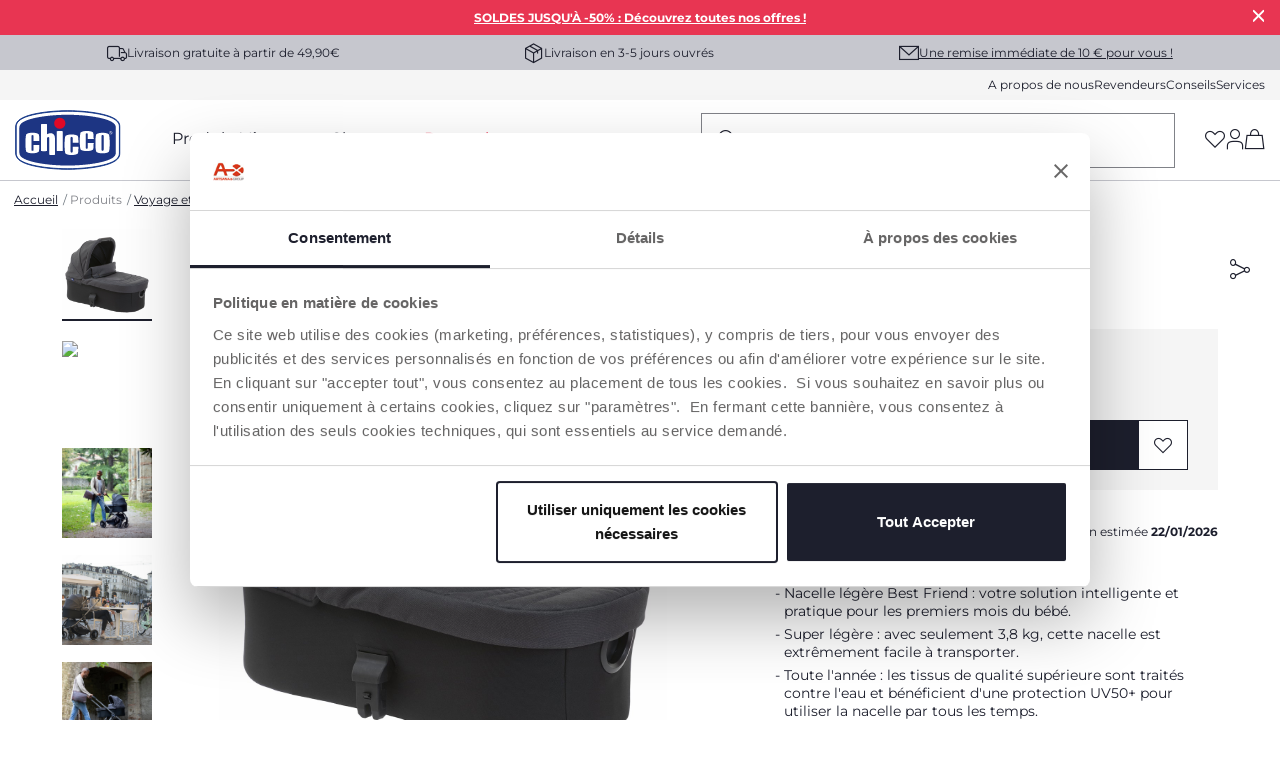

--- FILE ---
content_type: text/html;charset=UTF-8
request_url: https://www.chicco.fr/produits/voyage-et-promenade/promenade/nacelles/nacelle-light-8058664141050-06079461420000.html
body_size: 40520
content:
<!DOCTYPE html>
<html lang="fr">
<head>
<!--[if gt IE 9]><!-->
<script>//common/scripts.isml</script>
<script defer type="text/javascript" src="/on/demandware.static/Sites-Chicco-France-Site/-/fr_FR/v1768723327539/js/main.js"></script>

    <script defer type="text/javascript" src="/on/demandware.static/Sites-Chicco-France-Site/-/fr_FR/v1768723327539/js/productDetail.js"
        
        >
    </script>

    <script defer type="text/javascript" src="/on/demandware.static/Sites-Chicco-France-Site/-/fr_FR/v1768723327539/js/klarnaOsm.js"
        
        >
    </script>





    <script async src="https://eu-library.klarnaservices.com/lib.js" data-client-id="5cb34a74-19fb-56be-b510-7f1021fda615"></script>

<!--<![endif]-->





    <link rel="canonical" href="https://www.chicco.fr/produits/voyage-et-promenade/promenade/nacelles/nacelle-light-8058664141050-06079461420000.html"/>

<meta charset=UTF-8>

<meta http-equiv="x-ua-compatible" content="ie=edge">

<meta name="viewport" content="width=device-width, initial-scale=1">





  <title>Nacelle Light</title>


<meta name="description" content="Nacelle Light du catalogue Chicco : d&eacute;couvrez les produits de la cat&eacute;gorie Nacelles et achetez en ligne sur le site Web et la boutique officiels de Chicco."/>
<meta name="keywords" content="Chicco.fr"/>

<link rel="alternate" hreflang="it-IT" href="https://www.chicco.it/prodotti/navicelle-new/navicella-best-friend-8058664141050-06079461420000.html" />

<link rel="alternate" hreflang="fr-FR" href="https://www.chicco.fr/produits/voyage-et-promenade/promenade/nacelles/nacelle-light-8058664141050-06079461420000.html" />

<link rel="alternate" hreflang="fr-BE" href="https://www.chicco.be/fr/produits/voyage-et-promenade/promenade/nacelles/nacelle-light-8058664141050-06079461420000.html" />

<link rel="alternate" hreflang="nl-BE" href="https://www.chicco.be/nl/producten/reizen-en-wandelen/wandelen/reiswieg/reiswieg-light-8058664141050-06079461420000.html" />

<link rel="alternate" hreflang="es-ES" href="https://www.chicco.es/productos/de-paseo-y-en-el-coche/de-paseo/capazos/capazo-light-best-friend-8058664141050-06079461420000.html" />

<link rel="alternate" hreflang="pt-PT" href="https://www.chicco.pt/produtos/auto-e-passeio/passeio/alcofas/alcofa-best-friend-light-8058664141050-06079461420000.html" />

<link rel="alternate" hreflang="es-AR" href="https://www.chicco.com.ar/%D1%82%D0%BE%D0%B2%D0%B0%D1%80%D1%8B/%D0%B0%D0%B2%D1%82%D0%BE%D0%BA%D1%80%D0%B5%D1%81%D0%BB%D0%B0-%D0%B8-%D0%BF%D1%80%D0%BE%D0%B3%D1%83%D0%BB%D0%BA%D0%B8/%D0%BA%D0%BE%D0%BB%D1%8F%D1%81%D0%BA%D0%B8-%D0%B8-%D0%BF%D0%B5%D1%80%D0%B5%D0%BD%D0%BE%D1%81%D0%BA%D0%B8/%D0%B0%D0%BA%D1%81%D0%B5%D1%81%D1%81%D1%83%D0%B0%D1%80%D1%8B-%D0%B4%D0%BB%D1%8F-%D0%BA%D0%BE%D0%BB%D1%8F%D1%81%D0%BE%D0%BA/capazo-light-best-friend-8058664141050-06079461420000.html" />

<link rel="alternate" hreflang="pl-PL" href="https://www.chicco.pl/produkty/samochod-i-czas-w-podro%C5%BCy/w-podro%C5%BCy/akcesoria-do-wozkow/best-friend-lekka-gondola-8058664141050-06079461420000.html" />

<link rel="alternate" hreflang="nl-NL" href="https://www.chicco.nl/prodotti/in-auto-e-a-passeggio/a-passeggio/accessori-passeggino/best-friend-light-carrycot-8058664141050-06079461420000.html" />

<link rel="alternate" hreflang="de-CH" href="https://www.chicco.ch/de/produkte/im-auto-und-beim-spaziergang/beim-spaziergang/kinderwagen-zubeh%C3%B6r/best-friend-light---halbfester-kinderwagenaufsatz-8058664141050-06079461420000.html" />

<link rel="alternate" hreflang="it-CH" href="https://www.chicco.ch/it/prodotti/in-auto-e-a-passeggio/a-passeggio/accessori-passeggino/best-friend-sacca-light-8058664141050-06079461420000.html" />

<link rel="alternate" hreflang="fr-CH" href="https://www.chicco.ch/fr/produits/voyage-et-promenade/promenade/accessoires-poussettes/best-friend-nacelle-light-8058664141050-06079461420000.html" />

<link rel="alternate" hreflang="de-DE" href="https://www.chicco.de/produkte/im-auto-und-beim-spaziergang/beim-spaziergang/kinderwagen-zubeh%C3%B6r/best-friend-light---halbfester-kinderwagenaufsatz-8058664141050-06079461420000.html" />

<link rel="alternate" hreflang="es-MX" href="https://www.chicco.com.mx/productos/auto-y-paseo/paseo/trios-y-travel-sistems/capazo-light-best-friend-8058664141050-06079461420000.html" />

<link rel="alternate" hreflang="ru-RU" href="https://www.chicco.ru/tovary/avtokresla-i-kolyaski/kolyaski-i-perenoski/aksessuary-dlya-kolyasok/kolyaska-lyulka-best-friend-8058664141050-06079461420000.html" />

<meta property="og:type" content="website" />

<meta property="og:title" content="Nacelle Light" />

<meta property="og:locale" content="fr_FR" />

<meta property="twitter:card" content="summary_large_image" />

<meta property="og:description" content="Nacelle Light du catalogue Chicco : d&eacute;couvrez les produits de la cat&eacute;gorie Nacelles et achetez en ligne sur le site Web et la boutique officiels de Chicco." />

<meta property="image" content="https://cdn.artsana.com/assets/chicco/images/06079461420000_000_01_07946164220061001_1280x1280.jpg?ts=1685952932858" />

<meta property="og:url" content="https://www.chicco.fr/produits/voyage-et-promenade/promenade/nacelles/nacelle-light-8058664141050-06079461420000.html" />










<link rel="apple-touch-icon" sizes="57x57" href="/on/demandware.static/Sites-Chicco-France-Site/-/default/dwe8a23055/images/favicons/apple-icon-57x57.png" />
<link rel="apple-touch-icon" sizes="60x60" href="/on/demandware.static/Sites-Chicco-France-Site/-/default/dw13972ea6/images/favicons/apple-icon-60x60.png" />
<link rel="apple-touch-icon" sizes="72x72" href="/on/demandware.static/Sites-Chicco-France-Site/-/default/dw6c63cec4/images/favicons/apple-icon-72x72.png" />
<link rel="apple-touch-icon" sizes="76x76" href="/on/demandware.static/Sites-Chicco-France-Site/-/default/dw96a45e20/images/favicons/apple-icon-76x76.png" />
<link rel="apple-touch-icon" sizes="114x114" href="/on/demandware.static/Sites-Chicco-France-Site/-/default/dwc921acb7/images/favicons/apple-icon-114x114.png" />
<link rel="apple-touch-icon" sizes="120x120" href="/on/demandware.static/Sites-Chicco-France-Site/-/default/dw9493d2d4/images/favicons/apple-icon-120x120.png" />
<link rel="apple-touch-icon" sizes="144x144" href="/on/demandware.static/Sites-Chicco-France-Site/-/default/dw8fde2d16/images/favicons/apple-icon-144x144.png" />
<link rel="apple-touch-icon" sizes="152x152" href="/on/demandware.static/Sites-Chicco-France-Site/-/default/dwd2da69d0/images/favicons/apple-icon-152x152.png" />
<link rel="apple-touch-icon" sizes="180x180" href="/on/demandware.static/Sites-Chicco-France-Site/-/default/dw91170513/images/favicons/apple-icon-180x180.png" />
<link rel="icon" type="image/png" sizes="192x192"  href="/on/demandware.static/Sites-Chicco-France-Site/-/default/dw29406ca3/images/favicons/android-icon-192x192.png" />
<link rel="icon" type="image/png" sizes="32x32" href="/on/demandware.static/Sites-Chicco-France-Site/-/default/dw64a6a328/images/favicons/favicon-32x32.png" />
<link rel="icon" type="image/png" sizes="96x96" href="/on/demandware.static/Sites-Chicco-France-Site/-/default/dw255518af/images/favicons/favicon-96x96.png" />
<link rel="icon" type="image/png" sizes="16x16" href="/on/demandware.static/Sites-Chicco-France-Site/-/default/dwd3b3209d/images/favicons/favicon-16x16.png" />
<link rel="manifest" href="/on/demandware.static/Sites-Chicco-France-Site/-/default/dwc2e1b732/images/favicons/manifest.json" />
<meta name="msapplication-TileColor" content="#ffffff" />
<meta name="msapplication-TileImage" content="/on/demandware.static/Sites-Chicco-France-Site/-/default/dw0ebc0f5f/images/favicons/ms-icon-144x144.png" />
<meta name="theme-color" content="#ffffff" />






<link rel="stylesheet" href="/on/demandware.static/Sites-Chicco-France-Site/-/fr_FR/v1768723327539/css/global.css" />
<link rel="stylesheet prefetch" href="https://cdnjs.cloudflare.com/ajax/libs/tiny-slider/2.9.2/tiny-slider.css">

    <link rel="stylesheet" href="/on/demandware.static/Sites-Chicco-France-Site/-/fr_FR/v1768723327539/css/product/detail.css"  />

<script>
    window.artObj={};
</script>




<script>

window.pageAction = 'productshow';
function gtmHasLoaded(){
    window.dataLayer = window.dataLayer || [];
    window.gtmEnabled = false;
    window.gtmGA4Enabled = true;
    var orderId = -1;
    var dataLayerEvent = false;
    var ga4DataLayerEvent = {"event":"view_item","event_data":{"currencyCode":"EUR","items":[{"item_name":"nacelle_light","item_category4":"available","coupon":"","item_id":"06079461420000M","item_variant":"06079461420000","item_size":"000","quantity":1,"listing_name":"nacelles","item_category":"juvenile_outdoor","price":149.99,"discount":0,"item_brand":"chicco_FR","item_age":"0m+","promotion_id":"promo_shipping_free","promotion_name":"","item_category2":""}]}};

    // In all cases except Order Confirmation, the data layer should be pushed, so default to that case
    var pushDataLayer = true;
    if (pageAction === 'orderconfirm') {
        // As of now, the correction is for order confirmation only
        if (dataLayerEvent) {
            orderId = getOrderId(dataLayerEvent);
        } else {
            orderId = getGA4OrderId(ga4DataLayerEvent);
        }

        var ordersPushedToGoogle = getOrdersPushedToGoogle();
        var orderHasBeenPushedToGoogleResponse = orderHasBeenPushedToGoogle(orderId, ordersPushedToGoogle);
        if (orderHasBeenPushedToGoogleResponse) {
            // If the data has already been sent, let's not push it again.
            pushDataLayer = false;
        }
    }

    if (pushDataLayer) {
        if (dataLayerEvent) {
            dataLayer.push(dataLayerEvent);
        }

        // Handling of GTM checkout events -> these events are built at backend and pushed into datalayer from this script
        if (ga4DataLayerEvent && (pageAction == "cartshow" || pageAction == "checkoutbegin" || pageAction == 'orderconfirm')) {
            dataLayer.push(ga4DataLayerEvent);
        }

        // If both events active, clear first ecommerce object to prevent events affecting one another
        if (dataLayerEvent && ga4DataLayerEvent) {
            dataLayer.push({ ecommerce: null });
        }

        /* GTM Product Impression Event logic moved */

        if (pageAction === 'orderconfirm') {
            // Add the orderId to the array of orders that is being stored in localStorage
            ordersPushedToGoogle.push(orderId);
            // The localStorage is what is used to prevent the duplicate send from mobile platforms
            window.localStorage.setItem('ordersPushedToGoogle', JSON.stringify(ordersPushedToGoogle));
        }
    }
}
    function getOrderId(dataLayer) {
        if ('ecommerce' in dataLayer) {
            if ('purchase' in dataLayer.ecommerce && 'actionField' in dataLayer.ecommerce.purchase &&
                'id' in dataLayer.ecommerce.purchase.actionField) {
                return dataLayer.ecommerce.purchase.actionField.id;
            }
        }

        return -1;
    }

    function getGA4OrderId(dataLayer) {
        if ('purchase' in dataLayer && 'transaction_id' in dataLayer.purchase.event_data) {
            return dataLayer.purchase.event_data.transaction_id;
        }

        return -1;
    }

    function getOrdersPushedToGoogle() {
        var ordersPushedToGoogleString = window.localStorage.getItem('ordersPushedToGoogle');
        if (ordersPushedToGoogleString && ordersPushedToGoogleString.length > 0) {
            return JSON.parse(ordersPushedToGoogleString);
        }

        return [];
    }

    function orderHasBeenPushedToGoogle(orderId, ordersPushedToGoogle) {
        if (orderId && orderId != -1) {
            for (var index = 0; index < ordersPushedToGoogle.length; index++) {
                if (ordersPushedToGoogle[index] === orderId) {
                    return true;
                }
            }
        }

        return false;
    }

    if (!!window.google_tag_manager) {
        // Google Tag Manager has already been loaded
        gtmHasLoaded();
    } else {
        window.addEventListener('gtm_loaded', function () {
            // Google Tag Manager has been loaded
            gtmHasLoaded();
        });
    }


</script>


<script>
    window.dataLayer = window.dataLayer || [];
    dataLayer.push({"event":"wSetup","area":"e-commerce","function":"product","logged_in":false,"user_id":"","email_hashed":"not_logged","last_purchase_date":"","currency":"EUR","wishlistTotalValue":"0","ss_event_id":"1768728627771.eoy93lzm6d7","macro_category":"juvenile_outdoor","micro_category":"voyage-et-promenade","item_category":"promenade","cart_total_items":"0","service_type":"","loyalty_card":"not_logged","points":"not_logged","ambiente":"production","nr_item_available":"","language":"FR","country":"FR"});
</script>

<div id="customDataG4" hidden>
    {&quot;event&quot;:&quot;wSetup&quot;,&quot;area&quot;:&quot;e-commerce&quot;,&quot;function&quot;:&quot;product&quot;,&quot;logged_in&quot;:false,&quot;user_id&quot;:&quot;&quot;,&quot;email_hashed&quot;:&quot;not_logged&quot;,&quot;last_purchase_date&quot;:&quot;&quot;,&quot;currency&quot;:&quot;EUR&quot;,&quot;wishlistTotalValue&quot;:&quot;0&quot;,&quot;ss_event_id&quot;:&quot;1768728627771.eoy93lzm6d7&quot;,&quot;macro_category&quot;:&quot;juvenile_outdoor&quot;,&quot;micro_category&quot;:&quot;voyage-et-promenade&quot;,&quot;item_category&quot;:&quot;promenade&quot;,&quot;cart_total_items&quot;:&quot;0&quot;,&quot;service_type&quot;:&quot;&quot;,&quot;loyalty_card&quot;:&quot;not_logged&quot;,&quot;points&quot;:&quot;not_logged&quot;,&quot;ambiente&quot;:&quot;production&quot;,&quot;nr_item_available&quot;:&quot;&quot;,&quot;language&quot;:&quot;FR&quot;,&quot;country&quot;:&quot;FR&quot;}
</div>



    <meta name="google-site-verification" content="XC4p_Ouqi0TjoaOwgqVGAzX48MKXZBERlTKe-Dt0PTE" />

<!-- End Google Tag Manager -->



<!-- Begin Interaction Studio Script -->
<script type="text/javascript" async src="//cdn.evgnet.com/beacon/artsanaspa/chiccofrance/scripts/evergage.min.js"></script>
<!-- End Interaction Studio Script -->


<!-- Structured Data Begin -->





<!-- Structured Data End -->



    <script id="Cookiebot" src="https://consent.cookiebot.com/uc.js" data-cbid="565ffd5e-b09b-4be7-8023-565f9bb96210" type="text/javascript" data-consentmode="disabled" async></script>

<script type="text/javascript">//<!--
/* <![CDATA[ (head-active_data.js) */
var dw = (window.dw || {});
dw.ac = {
    _analytics: null,
    _events: [],
    _category: "",
    _searchData: "",
    _anact: "",
    _anact_nohit_tag: "",
    _analytics_enabled: "true",
    _timeZone: "Europe/Paris",
    _capture: function(configs) {
        if (Object.prototype.toString.call(configs) === "[object Array]") {
            configs.forEach(captureObject);
            return;
        }
        dw.ac._events.push(configs);
    },
	capture: function() { 
		dw.ac._capture(arguments);
		// send to CQ as well:
		if (window.CQuotient) {
			window.CQuotient.trackEventsFromAC(arguments);
		}
	},
    EV_PRD_SEARCHHIT: "searchhit",
    EV_PRD_DETAIL: "detail",
    EV_PRD_RECOMMENDATION: "recommendation",
    EV_PRD_SETPRODUCT: "setproduct",
    applyContext: function(context) {
        if (typeof context === "object" && context.hasOwnProperty("category")) {
        	dw.ac._category = context.category;
        }
        if (typeof context === "object" && context.hasOwnProperty("searchData")) {
        	dw.ac._searchData = context.searchData;
        }
    },
    setDWAnalytics: function(analytics) {
        dw.ac._analytics = analytics;
    },
    eventsIsEmpty: function() {
        return 0 == dw.ac._events.length;
    }
};
/* ]]> */
// -->
</script>
<script type="text/javascript">//<!--
/* <![CDATA[ (head-cquotient.js) */
var CQuotient = window.CQuotient = {};
CQuotient.clientId = 'bjjj-Chicco-France';
CQuotient.realm = 'BJJJ';
CQuotient.siteId = 'Chicco-France';
CQuotient.instanceType = 'prd';
CQuotient.locale = 'fr_FR';
CQuotient.fbPixelId = '__UNKNOWN__';
CQuotient.activities = [];
CQuotient.cqcid='';
CQuotient.cquid='';
CQuotient.cqeid='';
CQuotient.cqlid='';
CQuotient.apiHost='api.cquotient.com';
/* Turn this on to test against Staging Einstein */
/* CQuotient.useTest= true; */
CQuotient.useTest = ('true' === 'false');
CQuotient.initFromCookies = function () {
	var ca = document.cookie.split(';');
	for(var i=0;i < ca.length;i++) {
	  var c = ca[i];
	  while (c.charAt(0)==' ') c = c.substring(1,c.length);
	  if (c.indexOf('cqcid=') == 0) {
		CQuotient.cqcid=c.substring('cqcid='.length,c.length);
	  } else if (c.indexOf('cquid=') == 0) {
		  var value = c.substring('cquid='.length,c.length);
		  if (value) {
		  	var split_value = value.split("|", 3);
		  	if (split_value.length > 0) {
			  CQuotient.cquid=split_value[0];
		  	}
		  	if (split_value.length > 1) {
			  CQuotient.cqeid=split_value[1];
		  	}
		  	if (split_value.length > 2) {
			  CQuotient.cqlid=split_value[2];
		  	}
		  }
	  }
	}
}
CQuotient.getCQCookieId = function () {
	if(window.CQuotient.cqcid == '')
		window.CQuotient.initFromCookies();
	return window.CQuotient.cqcid;
};
CQuotient.getCQUserId = function () {
	if(window.CQuotient.cquid == '')
		window.CQuotient.initFromCookies();
	return window.CQuotient.cquid;
};
CQuotient.getCQHashedEmail = function () {
	if(window.CQuotient.cqeid == '')
		window.CQuotient.initFromCookies();
	return window.CQuotient.cqeid;
};
CQuotient.getCQHashedLogin = function () {
	if(window.CQuotient.cqlid == '')
		window.CQuotient.initFromCookies();
	return window.CQuotient.cqlid;
};
CQuotient.trackEventsFromAC = function (/* Object or Array */ events) {
try {
	if (Object.prototype.toString.call(events) === "[object Array]") {
		events.forEach(_trackASingleCQEvent);
	} else {
		CQuotient._trackASingleCQEvent(events);
	}
} catch(err) {}
};
CQuotient._trackASingleCQEvent = function ( /* Object */ event) {
	if (event && event.id) {
		if (event.type === dw.ac.EV_PRD_DETAIL) {
			CQuotient.trackViewProduct( {id:'', alt_id: event.id, type: 'raw_sku'} );
		} // not handling the other dw.ac.* events currently
	}
};
CQuotient.trackViewProduct = function(/* Object */ cqParamData){
	var cq_params = {};
	cq_params.cookieId = CQuotient.getCQCookieId();
	cq_params.userId = CQuotient.getCQUserId();
	cq_params.emailId = CQuotient.getCQHashedEmail();
	cq_params.loginId = CQuotient.getCQHashedLogin();
	cq_params.product = cqParamData.product;
	cq_params.realm = cqParamData.realm;
	cq_params.siteId = cqParamData.siteId;
	cq_params.instanceType = cqParamData.instanceType;
	cq_params.locale = CQuotient.locale;
	
	if(CQuotient.sendActivity) {
		CQuotient.sendActivity(CQuotient.clientId, 'viewProduct', cq_params);
	} else {
		CQuotient.activities.push({activityType: 'viewProduct', parameters: cq_params});
	}
};
/* ]]> */
// -->
</script>


   <script type="application/ld+json">
        {"@context":"http://schema.org/","@type":"Product","name":"Nacelle Light","description":null,"mpn":"06079461420000","sku":"06079461420000","brand":{"@type":"Brand","name":"CHICCO"},"image":["https://cdn.artsana.com/assets/chicco/images/06079461420000_000_01_07946164220061001_1280x1280.jpg?ts=1685952932858","https://cdn.artsana.com/assets/chicco/images/06079461420000_000_00_20210716170054_1280x1280.jpg?ts=1655909335619","https://cdn.artsana.com/assets/chicco/images/06079866420000_000_00_07946164220102700_1280x1280.jpg?ts=1661958012299","https://cdn.artsana.com/assets/chicco/images/06079866420000_000_00_07946164221100683_1280x1280.jpg?ts=1661957157652","https://cdn.artsana.com/assets/chicco/images/06079866420000_000_00_07946164220101600_1280x1280.jpg?ts=1661958012629","https://cdn.artsana.com/assets/chicco/images/06079866420000_000_00_07946164220110502_1280x1280.jpg?ts=1661957198330","https://cdn.artsana.com/assets/chicco/images/06079461420000_000_00_07946164221100613_1280x1280.jpg?ts=1661958016150","https://cdn.artsana.com/assets/chicco/images/06079866420000_000_00_07946164220110504_1280x1280.jpg?ts=1661957162350","https://cdn.artsana.com/assets/chicco/images/06079866420000_000_00_07946164220110500_1280x1280.jpg?ts=1661957149463"],"offers":{"url":"https://www.chicco.fr/produits/voyage-et-promenade/promenade/nacelles/nacelle-light-8058664141050-06079461420000.html","@type":"Offer","priceCurrency":"EUR","price":"149.99","availability":"http://schema.org/InStock"}}
    </script>


</head>
<body>
<div class="interactionStudio d-none" data-interaction-studio="{}"></div>

<!-- Google Tag Manager -->
<script>(function(w,d,s,l,i){w[l]=w[l]||[];w[l].push({'gtm.start':
new Date().getTime(),event:'gtm.js'});var f=d.getElementsByTagName(s)[0],
j=d.createElement(s),dl=l!='dataLayer'?'&l='+l:'';j.async=true;j.src=
'https://www.googletagmanager.com/gtm.js?id='+i+dl;

j.addEventListener('load', function() {
  var _ge = new CustomEvent('gtm_loaded', { bubbles: true });
  d.dispatchEvent(_ge);
});
f.parentNode.insertBefore(j,f);
})(window,document,'script','dataLayer','GTM-KDRDNDD');</script>

<!-- Google Tag Manager (noscript) -->
<noscript><iframe src="https://www.googletagmanager.com/ns.html?id=GTM-KDRDNDD"
height="0" width="0" style="display:none;visibility:hidden"></iframe></noscript>
<!-- End Google Tag Manager (noscript) -->

<div class="page" data-action="Product-Show" data-querystring="pid=06079461420000" >
<header data-section="header">
    <div class="headerBannerServicesContainer">
        <div class="header-banner slide-up d-none">
            <script>
                var hide_header_banner = window.sessionStorage.getItem('hide_header_banner');
                if (hide_header_banner==null){
                    var banner = document.getElementsByClassName("header-banner");
                    for (var i = 0; i < banner.length; i++) {
                        banner.item(i).classList.remove('d-none');
                    }
                }
            </script>
            
	 


	<div class="mini-banner-top" data-section="header/promotion bar">
<div class="html-slot-container">
    
        
            <p
data-view_promotion=""
data-promotion_name="soldes-janvier-26-hg"
data-creative_name="no_creative"
data-creative_slot="hellobar">

</p>

<p style="text-align: center;"><strong><a href="https://www.chicco.fr/soldes.html">SOLDES JUSQU'À -50% : Découvrez toutes nos offres !</a></strong></p>
        
        <div class="close-button">
            <button type="button" class="close" aria-label="Close">
                <i role="button" aria-label="icon-close" tabindex="0" class="icon-close p-1 mx-n1"></i>
            </button>
        </div>
    
</div>
</div> 
	
            <div class="close-button">
                <button type="button" class="close" aria-label="Close">
                    <i role="button" aria-label="icon-close" tabindex="0" class="icon-close p-1 mx-n1"></i>
                </button>
            </div>
        </div>
        <div class="header-services" data-section="header/service bar">
            <div class="services-wrap container">
                
                
    
    <div class="content-asset"><!-- dwMarker="content" dwContentID="ac75bfff332cdc8394dd24b702" -->
        <span class="font-xs"><i class="icon-delivery"></i>Livraison gratuite à partir de 49,90€</span>
<span class="font-xs"><i class="icon-pacco"></i>Livraison en 3-5 jours ouvrés</span>
<span class="subscribe-newsletter-header" data-toggle="modal" data-target="#subscribeNewsletterModal"><i class="icon-mail"></i><a href="javascript:void(0);" class="not-link text-decoration-underline">Une remise immédiate de 10 € pour vous !</a></span>
    </div> <!-- End content-asset -->



            </div>
        </div>
        <div class="header-mini-menu">
            <div class="mini-menu-wrap container" data-section="header/menu/secondary">
                
    
    <div class="content-asset"><!-- dwMarker="content" dwContentID="61a7a3546a24e6eeabd07287e0" -->
        <a data-menu="a propos" href="https://www.chicco.fr/a-propos.html">A propos de nous</a>
<a data-menu="revendeurs" href="https://www.chicco.fr/revendeurs">Revendeurs</a>
<a data-menu="conseils" href="https://www.chicco.fr/conseils.html">Conseils</a>
<a data-menu="services" href="https://www.chicco.fr/services.html">Services</a>
    </div> <!-- End content-asset -->



            </div>
        </div>
    </div>

    <nav role="navigation" class="relativeContainer">
            <div class="header container" data-section="header/menu/main" >
                <div class="row">
                    <div class="col-12">

                        <div class="header-wrapper">

                            <a data-menu="home" class="logo-home" href="/"
                                title="Chicco.fr - Accueil"
                                data-gtmlabel="logo">
                                <img height="60" width="106.42" src="/on/demandware.static/Sites-Chicco-France-Site/-/default/dw8661fd89/images/logo.svg" alt="Chicco.fr" />
                            </a>

                            

                                <div class="main-menu" id="sg-navbar-collapse">
                                    <div class="container">
                                        <div class="row">
                                            

<nav class="navbar navbar-expand-md bg-inverse col-12">
    <div class="menu-group main-header" role="navigation">
        <ul class="nav navbar-nav" role="menu" aria-labelledby="menuToggle">
            
                
                    
                        <li class="nav-item dropdown" data-type='products' role="presentation">
                            <a data-menu="produits" title="Produits" href="javascript:void(0);" id="produits" class="not-link open-menu nav-link dropdown-toggle" role="button" data-toggle="dropdown" aria-haspopup="true" aria-expanded="false" tabindex="0">Produits</a>
                        </li>
                    
                
                    
                        <li class="nav-item dropdown" data-type='clothing' role="presentation">
                            <a data-menu="v&ecirc;tements" title="V&ecirc;tements" href="javascript:void(0);" id="v&ecirc;tements" class="not-link open-menu nav-link dropdown-toggle" role="button" data-toggle="dropdown" aria-haspopup="true" aria-expanded="false" tabindex="0">V&ecirc;tements</a>
                        </li>
                    
                
                    
                        <li class="nav-item dropdown" data-type='shoes' role="presentation">
                            <a data-menu="chaussures" title="Chaussures" href="javascript:void(0);" id="chaussures" class="not-link open-menu nav-link dropdown-toggle" role="button" data-toggle="dropdown" aria-haspopup="true" aria-expanded="false" tabindex="0">Chaussures</a>
                        </li>
                    
                
                    
                        <li class="nav-item" data-type='null'>
                            <a class="nav-link" title="Promotions" href="/promotions"><span class="text-primary-red">Promotions</span></a>
                        </li>
                    
                
            
            
            

        </ul>
    </div>
</nav>


    <div class="menu-overlay full-width">
    <div class="container">
        <div class="row">
            <!-- HEADER MOBILE (LOGO, NAVIGATION), CATEGORIE PRIMO LIVELLO ON MOBILE -->
            

<!-- HEADER MOBILE (LOGO, NAVIGAZIONE) questo viene popolato dinamicamente con js -->
<div class="mobile-header w-100">
    <a data-menu="home" class="logo-home" href="https://www.chicco.fr/" title="Chicco.fr - Accueil" data-gtmlabel="logo">
        <img src="/on/demandware.static/Sites-Chicco-France-Site/-/default/dw8661fd89/images/logo.svg" alt="Chicco.fr" />
    </a>
    <i role="button" tabindex="0" data-level='first' data-menu="" data-name='' class="p-1 mx-n1 icon-arrow-left previous-menu"></i>
    <span class="previous-menu"></span>
    <i role="button" tabindex="0" class="icon-close close-menu" data-menu="menu"></i>
</div>

<!-- CATEGORIE PRIMO LIVELLO ON MOBILE -->
<div class="col-xs-12 col-sm-12 col-md-3 col-12 hide-on-desktop hide-on-mobile menu-first-level standard">
    <ul>
        
            
                
                    <li role="button" tabindex="0" data-menu="produits" class="open-menu menu-first-level-li" data-type='products' data-name='Produits'>Produits<i class="icon-arrow-right"></i></li>
                
            
                
                    <li role="button" tabindex="0" data-menu="v&ecirc;tements" class="open-menu menu-first-level-li" data-type='clothing' data-name='V&ecirc;tements'>V&ecirc;tements<i class="icon-arrow-right"></i></li>
                
            
                
                    <li role="button" tabindex="0" data-menu="chaussures" class="open-menu menu-first-level-li" data-type='shoes' data-name='Chaussures'>Chaussures<i class="icon-arrow-right"></i></li>
                
            
                
                    <li class="link menu-first-level-li"><a title="Promotions" data-menu="promotions" href="/promotions"><span class="text-primary-red">Promotions</span></a></li>
                
            
        
    </ul>

    <div class="mini-menu-wrap">
        
    
    <div class="content-asset"><!-- dwMarker="content" dwContentID="61a7a3546a24e6eeabd07287e0" -->
        <a data-menu="a propos" href="https://www.chicco.fr/a-propos.html">A propos de nous</a>
<a data-menu="revendeurs" href="https://www.chicco.fr/revendeurs">Revendeurs</a>
<a data-menu="conseils" href="https://www.chicco.fr/conseils.html">Conseils</a>
<a data-menu="services" href="https://www.chicco.fr/services.html">Services</a>
    </div> <!-- End content-asset -->


    </div>

    
    
    <div class="content-asset"><!-- dwMarker="content" dwContentID="f1a0b4ab88de951af9d8c6d98f" -->
        <p class="font-sm my-4 pt-2 d-flex align-items-center"><a class="font-weight-semibold text-decoration-none text-primary subscribe-newsletter-header" href="/" data-toggle="modal" data-target="#subscribeNewsletterModal"><i class="icon-mail mr-2">&nbsp;</i>10€ de réduction pour vous</a></p>
    </div> <!-- End content-asset -->




    
    
    
    

</div>


            
                
                    
                         <!-- CATEGORIE SECONDO E TERZO LIVELLO PRODOTTI -->
                        
    <!-- CATEGORIE SECONDO LIVELLO PRODOTTI ON DESKTOP -->
    <div class="col-xs-12 col-sm-12 col-md-3 col-12 hide-on-desktop hide-on-mobile menu-second-level standard" data-type="products">
        <ul>
            
                <li role="button" tabindex="0" data-menu="produits^sommeil_et_d&eacute;tente"
                    class="open-menu"
                    data-name="produits-sommeil_et_d&eacute;tente">
                    <img data-src="/on/demandware.static/-/Sites-catalog-france-chicco-storefront/fr_FR/dw668aea8c/menu-mobile-hg/n2m-forever-vignette.png"
                        alt="Sommeil et D&eacute;tente" class="cat-image lazy" />
                    Sommeil et D&eacute;tente <i class="icon-arrow-right"></i>
                </li>
            
                <li role="button" tabindex="0" data-menu="produits^voyage_et_promenade"
                    class="open-menu"
                    data-name="produits-voyage_et_promenade">
                    <img data-src="/on/demandware.static/-/Sites-catalog-france-chicco-storefront/fr_FR/dw9b593966/menu-mobile-hg/bellagio-trio-category-vignette.png"
                        alt="Voyage et Promenade" class="cat-image lazy" />
                    Voyage et Promenade <i class="icon-arrow-right"></i>
                </li>
            
                <li role="button" tabindex="0" data-menu="produits^repas"
                    class="open-menu"
                    data-name="produits-repas">
                    <img data-src="/on/demandware.static/-/Sites-catalog-france-chicco-storefront/fr_FR/dw159d021c/menu-mobile-hg/polly-armonia-vignette.png"
                        alt="Repas" class="cat-image lazy" />
                    Repas <i class="icon-arrow-right"></i>
                </li>
            
                <li role="button" tabindex="0" data-menu="produits^allaitement_et_succion"
                    class="open-menu"
                    data-name="produits-allaitement_et_succion">
                    <img data-src="/on/demandware.static/-/Sites-catalog-france-chicco-storefront/fr_FR/dw99be7d81/menu-mobile-hg/biberons-vignette.png"
                        alt="Allaitement et Succion" class="cat-image lazy" />
                    Allaitement et Succion <i class="icon-arrow-right"></i>
                </li>
            
                <li role="button" tabindex="0" data-menu="produits^grossesse_et_naissance"
                    class="open-menu"
                    data-name="produits-grossesse_et_naissance">
                    <img data-src="/on/demandware.static/-/Sites-catalog-france-chicco-storefront/fr_FR/dw8750da45/menu-mobile-hg/007518_100_150331_02.png"
                        alt="Grossesse et Naissance" class="cat-image lazy" />
                    Grossesse et Naissance <i class="icon-arrow-right"></i>
                </li>
            
                <li role="button" tabindex="0" data-menu="produits^hygi&egrave;ne_et_sant&eacute;"
                    class="open-menu"
                    data-name="produits-hygi&egrave;ne_et_sant&eacute;">
                    <img data-src="/on/demandware.static/-/Sites-catalog-france-chicco-storefront/fr_FR/dw0422ad91/menu-mobile-hg/vignette-cuddle.png"
                        alt="Hygi&egrave;ne et Sant&eacute;" class="cat-image lazy" />
                    Hygi&egrave;ne et Sant&eacute; <i class="icon-arrow-right"></i>
                </li>
            
                <li role="button" tabindex="0" data-menu="produits^jouets"
                    class="open-menu"
                    data-name="produits-jouets">
                    <img data-src="/on/demandware.static/-/Sites-catalog-france-chicco-storefront/fr_FR/dwf8450378/menu-mobile-hg/009604_000_191114_00.png"
                        alt="Jouets" class="cat-image lazy" />
                    Jouets <i class="icon-arrow-right"></i>
                </li>
            
                <li role="button" tabindex="0" data-menu="produits^baby_box"
                    class="open-menu"
                    data-name="produits-baby_box">
                    <img data-src="/on/demandware.static/-/Sites-catalog-france-chicco-storefront/fr_FR/dwd5e005ac/menu-mobile-hg/BABY_BOX_135X135px.png"
                        alt="Baby Box" class="cat-image lazy" />
                    Baby Box <i class="icon-arrow-right"></i>
                </li>
            

            
    
    <div class="content-asset"><!-- dwMarker="content" dwContentID="39afa08cd7f9c4593a629c9798" -->
        <ul>
<li class="link"><a class="text-decoration-none d-flex align-items-center w-100" data-menu="produits/pieces de rechange" href="https://www.chicco.fr/pieces-de-rechange.html"><img alt="" class="cat-image" src="https://www.chicco.fr/on/demandware.static/-/Sites-Chicco-France-Library/fr_FR/dw0097ff97/site/menu/hg/regali-solidali.png" title="" />Pieces de rechange</a></li>	
<li class="link"><a class="text-decoration-none d-flex align-items-center w-100" data-menu="produits/carte cadeau" href="https://www.chicco.fr/carte-cadeau.html"><img alt="" class="cat-image" src="https://www.chicco.fr/on/demandware.static/-/Sites-Chicco-France-Library/fr_FR/dw52324ef8/site/menu/hg/icone_carte_cadeau_200x200.png" title="" /> Carte cadeau </a></li>
</ul>
    </div> <!-- End content-asset -->


        </ul>
    </div>

    <!-- CATEGORIE TERZO LIVELLO PRODOTTI -->
    <div class="pb-5 col-xs-12 col-sm-12 col-md-6 col-12 pl-4 category-standard main hide-on-desktop hide-on-mobile">
        <div class="menu-third-level">
            
                
                    
                        <ul data-parent="produits-sommeil_et_d&eacute;tente">

                            <li class="title third-level-item">
                                <a data-menu="produits/sommeil et d&eacute;tente/berceaux b&eacute;b&eacute;"
                                    href="https://www.chicco.fr/produits/sommeil-et-d%C3%A9tente/berceaux" title="Berceaux b&eacute;b&eacute;"
                                    data-name="produits^sommeil_et_d&eacute;tente-berceaux_b&eacute;b&eacute;">Berceaux b&eacute;b&eacute;</a>
                            </li>

                            
                                
                                    <li class="four-level-item">
                                        <a data-menu="produits/sommeil et d&eacute;tente/berceaux b&eacute;b&eacute;/berceaux cododo next2me"
                                            href="/produits/sommeil-et-d%C3%A9tente/berceaux/berceaux-cododo-next2me" title="Berceaux Cododo Next2Me"
                                            data-name="produits^sommeil_et_d&eacute;tente-berceaux_b&eacute;b&eacute;&#35;berceaux_cododo_next2me">
                                            Berceaux Cododo Next2Me
                                            
                                        </a>
                                    </li>
                                
                                    <li class="four-level-item">
                                        <a data-menu="produits/sommeil et d&eacute;tente/berceaux b&eacute;b&eacute;/berceaux et lits"
                                            href="/produits/sommeil-et-d%C3%A9tente/berceaux/berceaux-et-lits" title="Berceaux et Lits"
                                            data-name="produits^sommeil_et_d&eacute;tente-berceaux_b&eacute;b&eacute;&#35;berceaux_et_lits">
                                            Berceaux et Lits
                                            
                                        </a>
                                    </li>
                                
                                    <li class="four-level-item">
                                        <a data-menu="produits/sommeil et d&eacute;tente/berceaux b&eacute;b&eacute;/draps et linge de lit b&eacute;b&eacute;"
                                            href="/produits/sommeil-et-d%C3%A9tente/berceaux/draps-et-couvertures" title="Draps et linge de lit b&eacute;b&eacute;"
                                            data-name="produits^sommeil_et_d&eacute;tente-berceaux_b&eacute;b&eacute;&#35;draps_et_linge_de_lit_b&eacute;b&eacute;">
                                            Draps et linge de lit b&eacute;b&eacute;
                                            
                                        </a>
                                    </li>
                                
                                    <li class="four-level-item">
                                        <a data-menu="produits/sommeil et d&eacute;tente/berceaux b&eacute;b&eacute;/accessoires berceaux et lits"
                                            href="/produits/sommeil-et-d%C3%A9tente/berceaux/accessoires-berceaux-et-lits" title="Accessoires Berceaux et Lits"
                                            data-name="produits^sommeil_et_d&eacute;tente-berceaux_b&eacute;b&eacute;&#35;accessoires_berceaux_et_lits">
                                            Accessoires Berceaux et Lits
                                            
                                        </a>
                                    </li>
                                
                            
                        </ul>
                    
                        <ul data-parent="produits-sommeil_et_d&eacute;tente">

                            <li class="title third-level-item">
                                <a data-menu="produits/sommeil et d&eacute;tente/d&eacute;tente"
                                    href="https://www.chicco.fr/produits/sommeil-et-d%C3%A9tente/d%C3%A9tente" title="D&eacute;tente"
                                    data-name="produits^sommeil_et_d&eacute;tente-d&eacute;tente">D&eacute;tente</a>
                            </li>

                            
                                
                                    <li class="four-level-item">
                                        <a data-menu="produits/sommeil et d&eacute;tente/d&eacute;tente/transats et balancelles"
                                            href="/produits/sommeil-et-d%C3%A9tente/d%C3%A9tente/transats-et-balancelles" title="Transats et Balancelles"
                                            data-name="produits^sommeil_et_d&eacute;tente-d&eacute;tente&#35;transats_et_balancelles">
                                            Transats et Balancelles
                                            
                                        </a>
                                    </li>
                                
                                    <li class="four-level-item">
                                        <a data-menu="produits/sommeil et d&eacute;tente/d&eacute;tente/fauteuils et parcs"
                                            href="/produits/sommeil-et-d%C3%A9tente/d%C3%A9tente/fauteuils-et-parcs" title="Fauteuils et Parcs"
                                            data-name="produits^sommeil_et_d&eacute;tente-d&eacute;tente&#35;fauteuils_et_parcs">
                                            Fauteuils et Parcs
                                            
                                        </a>
                                    </li>
                                
                                    <li class="four-level-item">
                                        <a data-menu="produits/sommeil et d&eacute;tente/d&eacute;tente/tapis d'activit&eacute;"
                                            href="/produits/sommeil-et-d%C3%A9tente/d%C3%A9tente/tapis-d%27activit%C3%A9" title="Tapis d'Activit&eacute;"
                                            data-name="produits^sommeil_et_d&eacute;tente-d&eacute;tente&#35;tapis_d'activit&eacute;">
                                            Tapis d'Activit&eacute;
                                            
                                        </a>
                                    </li>
                                
                            
                        </ul>
                    
                        <ul data-parent="produits-sommeil_et_d&eacute;tente">

                            <li class="title third-level-item">
                                <a data-menu="produits/sommeil et d&eacute;tente/veilleuses et projecteurs"
                                    href="https://www.chicco.fr/produits/sommeil-et-d%C3%A9tente/veilleuses-et-projecteurs" title="Veilleuses et Projecteurs"
                                    data-name="produits^sommeil_et_d&eacute;tente-veilleuses_et_projecteurs">Veilleuses et Projecteurs</a>
                            </li>

                            
                                
                                    <li class="four-level-item">
                                        <a data-menu="produits/sommeil et d&eacute;tente/veilleuses et projecteurs/veilleuses"
                                            href="/produits/sommeil-et-d%C3%A9tente/veilleuses-et-projecteurs/veilleuses" title="Veilleuses"
                                            data-name="produits^sommeil_et_d&eacute;tente-veilleuses_et_projecteurs&#35;veilleuses">
                                            Veilleuses
                                            
                                        </a>
                                    </li>
                                
                                    <li class="four-level-item">
                                        <a data-menu="produits/sommeil et d&eacute;tente/veilleuses et projecteurs/mobiles"
                                            href="/produits/sommeil-et-d%C3%A9tente/veilleuses-et-projecteurs/mobiles" title="Mobiles"
                                            data-name="produits^sommeil_et_d&eacute;tente-veilleuses_et_projecteurs&#35;mobiles">
                                            Mobiles
                                            
                                        </a>
                                    </li>
                                
                                    <li class="four-level-item">
                                        <a data-menu="produits/sommeil et d&eacute;tente/veilleuses et projecteurs/projecteurs - boites &agrave; musique"
                                            href="/produits/sommeil-et-d%C3%A9tente/veilleuses-et-projecteurs/projecteur-boite-musique" title="Projecteurs - Boites &agrave; Musique"
                                            data-name="produits^sommeil_et_d&eacute;tente-veilleuses_et_projecteurs&#35;projecteurs_-_boites_&agrave;_musique">
                                            Projecteurs - Boites &agrave; Musique
                                            
                                        </a>
                                    </li>
                                
                            
                        </ul>
                    
                        <ul data-parent="produits-sommeil_et_d&eacute;tente">

                            <li class="title third-level-item">
                                <a data-menu="produits/sommeil et d&eacute;tente/ecoute b&eacute;b&eacute;"
                                    href="https://www.chicco.fr/produits/sommeil-et-d%C3%A9tente/ecoute-b%C3%A9b%C3%A9" title="Ecoute b&eacute;b&eacute;"
                                    data-name="produits^sommeil_et_d&eacute;tente-ecoute_b&eacute;b&eacute;">Ecoute b&eacute;b&eacute;</a>
                            </li>

                            
                        </ul>
                    

                    <ul data-parent="produits-sommeil_et_d&eacute;tente" class="mt-3 menu-third-level-linkto">
                        <li class="title">
                            <a data-menu="produits/sommeil et d&eacute;tente"
                                href="https://www.chicco.fr/produits/sommeil-et-d%C3%A9tente" title="Sommeil et D&eacute;tente"
                                data-name="produits^sommeil_et_d&eacute;tente">Voir Sommeil et D&eacute;tente</a>
                        </li>
                    </ul>
                
            
                
                    
                        <ul data-parent="produits-voyage_et_promenade">

                            <li class="title third-level-item">
                                <a data-menu="produits/voyage et promenade/promenade"
                                    href="https://www.chicco.fr/produits/voyage-et-promenade/promenade" title="Promenade"
                                    data-name="produits^voyage_et_promenade-promenade">Promenade</a>
                            </li>

                            
                                
                                    <li class="four-level-item">
                                        <a data-menu="produits/voyage et promenade/promenade/poussettes trio 3 en 1"
                                            href="/produits/voyage-et-promenade/promenade/poussettes-trio" title="Poussettes Trio 3 en 1"
                                            data-name="produits^voyage_et_promenade-promenade&#35;poussettes_trio_3_en_1">
                                            Poussettes Trio 3 en 1
                                            
                                        </a>
                                    </li>
                                
                                    <li class="four-level-item">
                                        <a data-menu="produits/voyage et promenade/promenade/poussettes duo 2 en 1"
                                            href="/produits/voyage-et-promenade/promenade/poussettes-duo" title="Poussettes Duo 2 en 1"
                                            data-name="produits^voyage_et_promenade-promenade&#35;poussettes_duo_2_en_1">
                                            Poussettes Duo 2 en 1
                                            
                                        </a>
                                    </li>
                                
                                    <li class="four-level-item">
                                        <a data-menu="produits/voyage et promenade/promenade/poussettes"
                                            href="/produits/voyage-et-promenade/promenade/poussettes" title="Poussettes"
                                            data-name="produits^voyage_et_promenade-promenade&#35;poussettes">
                                            Poussettes
                                            
                                        </a>
                                    </li>
                                
                                    <li class="four-level-item">
                                        <a data-menu="produits/voyage et promenade/promenade/nacelles"
                                            href="/produits/voyage-et-promenade/promenade/nacelles" title="Nacelles"
                                            data-name="produits^voyage_et_promenade-promenade&#35;nacelles">
                                            Nacelles
                                            
                                        </a>
                                    </li>
                                
                                    <li class="four-level-item">
                                        <a data-menu="produits/voyage et promenade/promenade/accessoires poussettes"
                                            href="/produits/voyage-et-promenade/promenade/accessoires-poussettes" title="Accessoires Poussettes"
                                            data-name="produits^voyage_et_promenade-promenade&#35;accessoires_poussettes">
                                            Accessoires Poussettes
                                            
                                        </a>
                                    </li>
                                
                                    <li class="four-level-item">
                                        <a data-menu="produits/voyage et promenade/promenade/sacs &agrave; langer"
                                            href="/produits/voyage-et-promenade/promenade/sacs-a-langer" title="Sacs &agrave; langer"
                                            data-name="produits^voyage_et_promenade-promenade&#35;sacs_&agrave;_langer">
                                            Sacs &agrave; langer
                                            
                                        </a>
                                    </li>
                                
                                    <li class="four-level-item">
                                        <a data-menu="produits/voyage et promenade/promenade/porte-b&eacute;b&eacute;s"
                                            href="/produits/voyage-et-promenade/promenade/porte-b%C3%A9b%C3%A9s" title="Porte-B&eacute;b&eacute;s"
                                            data-name="produits^voyage_et_promenade-promenade&#35;porte-b&eacute;b&eacute;s">
                                            Porte-B&eacute;b&eacute;s
                                            
                                        </a>
                                    </li>
                                
                                    <li class="four-level-item">
                                        <a data-menu="produits/voyage et promenade/promenade/porte-b&eacute;b&eacute;s boppy"
                                            href="/produits/voyage-et-promenade/promenade/porte-b%C3%A9b%C3%A9s-boppy" title="Porte-B&eacute;b&eacute;s Boppy"
                                            data-name="produits^voyage_et_promenade-promenade&#35;porte-b&eacute;b&eacute;s_boppy">
                                            Porte-B&eacute;b&eacute;s Boppy
                                            
                                        </a>
                                    </li>
                                
                                    <li class="four-level-item">
                                        <a data-menu="produits/voyage et promenade/promenade/jouets de promenade"
                                            href="/produits/voyage-et-promenade/promenade/jouets-de-promenade" title="Jouets de Promenade"
                                            data-name="produits^voyage_et_promenade-promenade&#35;jouets_de_promenade">
                                            Jouets de Promenade
                                            
                                        </a>
                                    </li>
                                
                                    <li class="four-level-item">
                                        <a data-menu="produits/voyage et promenade/promenade/s&eacute;curit&eacute; promenade"
                                            href="/produits/voyage-et-promenade/promenade/s%C3%A9curit%C3%A9-promenade" title="S&eacute;curit&eacute; Promenade"
                                            data-name="produits^voyage_et_promenade-promenade&#35;s&eacute;curit&eacute;_promenade">
                                            S&eacute;curit&eacute; Promenade
                                            
                                        </a>
                                    </li>
                                
                            
                        </ul>
                    
                        <ul data-parent="produits-voyage_et_promenade">

                            <li class="title third-level-item">
                                <a data-menu="produits/voyage et promenade/s&eacute;curit&eacute; auto"
                                    href="https://www.chicco.fr/produits/voyage-et-promenade/s%C3%A9curit%C3%A9-auto" title="S&eacute;curit&eacute; Auto"
                                    data-name="produits^voyage_et_promenade-s&eacute;curit&eacute;_auto">S&eacute;curit&eacute; Auto</a>
                            </li>

                            
                                
                                    <li class="four-level-item">
                                        <a data-menu="produits/voyage et promenade/s&eacute;curit&eacute; auto/si&egrave;ges-auto b&eacute;b&eacute;"
                                            href="/produits/voyage-et-promenade/s%C3%A9curit%C3%A9-auto/sieges-auto-bebe" title="Si&egrave;ges-Auto B&eacute;b&eacute;"
                                            data-name="produits^voyage_et_promenade-s&eacute;curit&eacute;_auto&#35;si&egrave;ges-auto_b&eacute;b&eacute;">
                                            Si&egrave;ges-Auto B&eacute;b&eacute;
                                            
                                        </a>
                                    </li>
                                
                                    <li class="four-level-item">
                                        <a data-menu="produits/voyage et promenade/s&eacute;curit&eacute; auto/si&egrave;ges-auto tout-petits (d&egrave;s 15 mois)"
                                            href="/produits/voyage-et-promenade/s%C3%A9curit%C3%A9-auto/sieges-auto-tout-petits-15-mois" title="Si&egrave;ges-Auto Tout-Petits (d&egrave;s 15 mois)"
                                            data-name="produits^voyage_et_promenade-s&eacute;curit&eacute;_auto&#35;si&egrave;ges-auto_tout-petits_(d&egrave;s_15_mois)">
                                            Si&egrave;ges-Auto Tout-Petits (d&egrave;s 15 mois)
                                            
                                        </a>
                                    </li>
                                
                                    <li class="four-level-item">
                                        <a data-menu="produits/voyage et promenade/s&eacute;curit&eacute; auto/si&egrave;ges-auto enfants (d&egrave;s 3 ans)"
                                            href="/produits/voyage-et-promenade/s%C3%A9curit%C3%A9-auto/si%C3%A8ges-auto-enfants-d%C3%A8s-3-ans" title="Si&egrave;ges-Auto Enfants (d&egrave;s 3 ans)"
                                            data-name="produits^voyage_et_promenade-s&eacute;curit&eacute;_auto&#35;si&egrave;ges-auto_enfants_(d&egrave;s_3_ans)">
                                            Si&egrave;ges-Auto Enfants (d&egrave;s 3 ans)
                                            
                                        </a>
                                    </li>
                                
                                    <li class="four-level-item">
                                        <a data-menu="produits/voyage et promenade/s&eacute;curit&eacute; auto/si&egrave;ges-auto"
                                            href="/produits/voyage-et-promenade/s%C3%A9curit%C3%A9-auto/si%C3%A8ges-auto" title="Si&egrave;ges-Auto"
                                            data-name="produits^voyage_et_promenade-s&eacute;curit&eacute;_auto&#35;si&egrave;ges-auto">
                                            Si&egrave;ges-Auto
                                            
                                        </a>
                                    </li>
                                
                                    <li class="four-level-item">
                                        <a data-menu="produits/voyage et promenade/s&eacute;curit&eacute; auto/accessoires voyage"
                                            href="/produits/voyage-et-promenade/s%C3%A9curit%C3%A9-auto/accessoires-voyage" title="Accessoires Voyage"
                                            data-name="produits^voyage_et_promenade-s&eacute;curit&eacute;_auto&#35;accessoires_voyage">
                                            Accessoires Voyage
                                            
                                        </a>
                                    </li>
                                
                            
                        </ul>
                    

                    <ul data-parent="produits-voyage_et_promenade" class="mt-3 menu-third-level-linkto">
                        <li class="title">
                            <a data-menu="produits/voyage et promenade"
                                href="https://www.chicco.fr/produits/voyage-et-promenade" title="Voyage et Promenade"
                                data-name="produits^voyage_et_promenade">Voir Voyage et Promenade</a>
                        </li>
                    </ul>
                
            
                
                    
                        <ul data-parent="produits-repas">

                            <li class="title third-level-item">
                                <a data-menu="produits/repas/chaises hautes et rehausseurs"
                                    href="https://www.chicco.fr/produits/repas/chaises-hautes-et-rehausseurs" title="Chaises Hautes et Rehausseurs"
                                    data-name="produits^repas-chaises_hautes_et_rehausseurs">Chaises Hautes et Rehausseurs</a>
                            </li>

                            
                                
                                    <li class="four-level-item">
                                        <a data-menu="produits/repas/chaises hautes et rehausseurs/chaises hautes"
                                            href="/produits/repas/chaises-hautes-et-rehausseurs/chaises-hautes" title="Chaises Hautes"
                                            data-name="produits^repas-chaises_hautes_et_rehausseurs&#35;chaises_hautes">
                                            Chaises Hautes
                                            
                                        </a>
                                    </li>
                                
                                    <li class="four-level-item">
                                        <a data-menu="produits/repas/chaises hautes et rehausseurs/rehausseurs"
                                            href="/produits/repas/chaises-hautes-et-rehausseurs/rehausseurs" title="Rehausseurs"
                                            data-name="produits^repas-chaises_hautes_et_rehausseurs&#35;rehausseurs">
                                            Rehausseurs
                                            
                                        </a>
                                    </li>
                                
                                    <li class="four-level-item">
                                        <a data-menu="produits/repas/chaises hautes et rehausseurs/jouets chaises hautes"
                                            href="/produits/repas/chaises-hautes-et-rehausseurs/jouets-chaises-hautes" title="Jouets Chaises Hautes"
                                            data-name="produits^repas-chaises_hautes_et_rehausseurs&#35;jouets_chaises_hautes">
                                            Jouets Chaises Hautes
                                            
                                        </a>
                                    </li>
                                
                                    <li class="four-level-item">
                                        <a data-menu="produits/repas/chaises hautes et rehausseurs/accessoires chaises hautes"
                                            href="/produits/repas/chaises-hautes-et-rehausseurs/accessoires-repas" title="Accessoires Chaises Hautes"
                                            data-name="produits^repas-chaises_hautes_et_rehausseurs&#35;accessoires_chaises_hautes">
                                            Accessoires Chaises Hautes
                                            
                                        </a>
                                    </li>
                                
                            
                        </ul>
                    
                        <ul data-parent="produits-repas">

                            <li class="title third-level-item">
                                <a data-menu="produits/repas/vaisselle b&eacute;b&eacute;"
                                    href="https://www.chicco.fr/produits/repas/vaisselle-b%C3%A9b%C3%A9" title="Vaisselle B&eacute;b&eacute;"
                                    data-name="produits^repas-vaisselle_b&eacute;b&eacute;">Vaisselle B&eacute;b&eacute;</a>
                            </li>

                            
                                
                                    <li class="four-level-item">
                                        <a data-menu="produits/repas/vaisselle b&eacute;b&eacute;/robots de cuisine"
                                            href="/produits/repas/vaisselle-b%C3%A9b%C3%A9/robots-de-cuisine" title="Robots de Cuisine"
                                            data-name="produits^repas-vaisselle_b&eacute;b&eacute;&#35;robots_de_cuisine">
                                            Robots de Cuisine
                                            
                                        </a>
                                    </li>
                                
                                    <li class="four-level-item">
                                        <a data-menu="produits/repas/vaisselle b&eacute;b&eacute;/assiettes et couverts"
                                            href="/produits/repas/vaisselle-b%C3%A9b%C3%A9/assiettes-et-couverts" title="Assiettes et Couverts"
                                            data-name="produits^repas-vaisselle_b&eacute;b&eacute;&#35;assiettes_et_couverts">
                                            Assiettes et Couverts
                                            
                                        </a>
                                    </li>
                                
                                    <li class="four-level-item">
                                        <a data-menu="produits/repas/vaisselle b&eacute;b&eacute;/tasses"
                                            href="/produits/repas/vaisselle-b%C3%A9b%C3%A9/tasses" title="Tasses"
                                            data-name="produits^repas-vaisselle_b&eacute;b&eacute;&#35;tasses">
                                            Tasses
                                            
                                        </a>
                                    </li>
                                
                                    <li class="four-level-item">
                                        <a data-menu="produits/repas/vaisselle b&eacute;b&eacute;/thermos et r&eacute;cipients"
                                            href="/produits/repas/vaisselle-b%C3%A9b%C3%A9/thermos-et-r%C3%A9cipients" title="Thermos et R&eacute;cipients"
                                            data-name="produits^repas-vaisselle_b&eacute;b&eacute;&#35;thermos_et_r&eacute;cipients">
                                            Thermos et R&eacute;cipients
                                            
                                        </a>
                                    </li>
                                
                                    <li class="four-level-item">
                                        <a data-menu="produits/repas/vaisselle b&eacute;b&eacute;/accessoires repas"
                                            href="/produits/repas/vaisselle-b%C3%A9b%C3%A9/accessoires-repas-vaisselle" title="Accessoires Repas"
                                            data-name="produits^repas-vaisselle_b&eacute;b&eacute;&#35;accessoires_repas">
                                            Accessoires Repas
                                            
                                        </a>
                                    </li>
                                
                            
                        </ul>
                    
                        <ul data-parent="produits-repas">

                            <li class="title third-level-item">
                                <a data-menu="produits/repas/bavoirs"
                                    href="https://www.chicco.fr/produits/repas/bavoirs" title="Bavoirs"
                                    data-name="produits^repas-bavoirs">Bavoirs</a>
                            </li>

                            
                        </ul>
                    

                    <ul data-parent="produits-repas" class="mt-3 menu-third-level-linkto">
                        <li class="title">
                            <a data-menu="produits/repas"
                                href="https://www.chicco.fr/produits/repas" title="Repas"
                                data-name="produits^repas">Voir Repas</a>
                        </li>
                    </ul>
                
            
                
                    
                        <ul data-parent="produits-allaitement_et_succion">

                            <li class="title third-level-item">
                                <a data-menu="produits/allaitement et succion/allaitement"
                                    href="https://www.chicco.fr/produits/allaitement-et-succion/allaitement" title="Allaitement"
                                    data-name="produits^allaitement_et_succion-allaitement">Allaitement</a>
                            </li>

                            
                                
                                    <li class="four-level-item">
                                        <a data-menu="produits/allaitement et succion/allaitement/biberons"
                                            href="/produits/allaitement-et-succion/allaitement/biberons" title="Biberons"
                                            data-name="produits^allaitement_et_succion-allaitement&#35;biberons">
                                            Biberons
                                            
                                        </a>
                                    </li>
                                
                                    <li class="four-level-item">
                                        <a data-menu="produits/allaitement et succion/allaitement/t&eacute;tines"
                                            href="/produits/allaitement-et-succion/allaitement/t%C3%A9tines" title="T&eacute;tines"
                                            data-name="produits^allaitement_et_succion-allaitement&#35;t&eacute;tines">
                                            T&eacute;tines
                                            
                                        </a>
                                    </li>
                                
                                    <li class="four-level-item">
                                        <a data-menu="produits/allaitement et succion/allaitement/support pour allaitement boppy&reg;"
                                            href="/produits/allaitement-et-succion/allaitement/supports-allaitement-boppy" title="Support pour Allaitement Boppy&reg;"
                                            data-name="produits^allaitement_et_succion-allaitement&#35;support_pour_allaitement_boppy&reg;">
                                            Support pour Allaitement Boppy&reg;
                                            
                                        </a>
                                    </li>
                                
                                    <li class="four-level-item">
                                        <a data-menu="produits/allaitement et succion/allaitement/st&eacute;rilisateurs"
                                            href="/produits/allaitement-et-succion/allaitement/st%C3%A9rilisateurs" title="St&eacute;rilisateurs"
                                            data-name="produits^allaitement_et_succion-allaitement&#35;st&eacute;rilisateurs">
                                            St&eacute;rilisateurs
                                            
                                        </a>
                                    </li>
                                
                                    <li class="four-level-item">
                                        <a data-menu="produits/allaitement et succion/allaitement/chauffe-biberons"
                                            href="/produits/allaitement-et-succion/allaitement/chauffe-biberons" title="Chauffe-biberons"
                                            data-name="produits^allaitement_et_succion-allaitement&#35;chauffe-biberons">
                                            Chauffe-biberons
                                            
                                        </a>
                                    </li>
                                
                                    <li class="four-level-item">
                                        <a data-menu="produits/allaitement et succion/allaitement/tire-laits"
                                            href="/produits/allaitement-et-succion/allaitement/tire-laits" title="Tire-laits"
                                            data-name="produits^allaitement_et_succion-allaitement&#35;tire-laits">
                                            Tire-laits
                                            
                                        </a>
                                    </li>
                                
                                    <li class="four-level-item">
                                        <a data-menu="produits/allaitement et succion/allaitement/coussinets d'allaitement"
                                            href="/produits/allaitement-et-succion/allaitement/coussinets-d-allaitement" title="Coussinets d'allaitement"
                                            data-name="produits^allaitement_et_succion-allaitement&#35;coussinets_d'allaitement">
                                            Coussinets d'allaitement
                                            
                                        </a>
                                    </li>
                                
                                    <li class="four-level-item">
                                        <a data-menu="produits/allaitement et succion/allaitement/accessoires allaitement"
                                            href="/produits/allaitement-et-succion/allaitement/accessoires-allaitement" title="Accessoires Allaitement"
                                            data-name="produits^allaitement_et_succion-allaitement&#35;accessoires_allaitement">
                                            Accessoires Allaitement
                                            
                                        </a>
                                    </li>
                                
                            
                        </ul>
                    
                        <ul data-parent="produits-allaitement_et_succion">

                            <li class="title third-level-item">
                                <a data-menu="produits/allaitement et succion/sucettes et accessoires"
                                    href="https://www.chicco.fr/produits/allaitement-et-succion/sucettes" title="Sucettes et accessoires"
                                    data-name="produits^allaitement_et_succion-sucettes_et_accessoires">Sucettes et accessoires</a>
                            </li>

                            
                                
                                    <li class="four-level-item">
                                        <a data-menu="produits/allaitement et succion/sucettes et accessoires/sucettes b&eacute;b&eacute;"
                                            href="/produits/allaitement-et-succion/sucettes/sucette" title="Sucettes b&eacute;b&eacute;"
                                            data-name="produits^allaitement_et_succion-sucettes_et_accessoires&#35;sucettes_b&eacute;b&eacute;">
                                            Sucettes b&eacute;b&eacute;
                                            
                                        </a>
                                    </li>
                                
                                    <li class="four-level-item">
                                        <a data-menu="produits/allaitement et succion/sucettes et accessoires/boites et attache sucettes"
                                            href="/produits/allaitement-et-succion/sucettes/boites-et-attache-sucettes" title="Boites et Attache Sucettes"
                                            data-name="produits^allaitement_et_succion-sucettes_et_accessoires&#35;boites_et_attache_sucettes">
                                            Boites et Attache Sucettes
                                            
                                        </a>
                                    </li>
                                
                            
                        </ul>
                    

                    <ul data-parent="produits-allaitement_et_succion" class="mt-3 menu-third-level-linkto">
                        <li class="title">
                            <a data-menu="produits/allaitement et succion"
                                href="https://www.chicco.fr/produits/allaitement-et-succion" title="Allaitement et Succion"
                                data-name="produits^allaitement_et_succion">Voir Allaitement et Succion</a>
                        </li>
                    </ul>
                
            
                
                    
                        <ul data-parent="produits-grossesse_et_naissance">

                            <li class="title third-level-item">
                                <a data-menu="produits/grossesse et naissance/grossesse"
                                    href="https://www.chicco.fr/produits/grossesse-et-naissance/grossesse" title="Grossesse"
                                    data-name="produits^grossesse_et_naissance-grossesse">Grossesse</a>
                            </li>

                            
                                
                                    <li class="four-level-item">
                                        <a data-menu="produits/grossesse et naissance/grossesse/coussins de grossesse boppy&reg;"
                                            href="/produits/grossesse-et-naissance/grossesse/coussins-grossesse" title="Coussins de grossesse Boppy&reg;"
                                            data-name="produits^grossesse_et_naissance-grossesse&#35;coussins_de_grossesse_boppy&reg;">
                                            Coussins de grossesse Boppy&reg;
                                            
                                        </a>
                                    </li>
                                
                            
                        </ul>
                    
                        <ul data-parent="produits-grossesse_et_naissance">

                            <li class="title third-level-item">
                                <a data-menu="produits/grossesse et naissance/naissance"
                                    href="https://www.chicco.fr/produits/grossesse-et-naissance/naissance" title="Naissance"
                                    data-name="produits^grossesse_et_naissance-naissance">Naissance</a>
                            </li>

                            
                                
                                    <li class="four-level-item">
                                        <a data-menu="produits/grossesse et naissance/naissance/mobiles b&eacute;b&eacute;s"
                                            href="/produits/grossesse-et-naissance/naissance/mobiles-b%C3%A9b%C3%A9s" title="Mobiles B&eacute;b&eacute;s"
                                            data-name="produits^grossesse_et_naissance-naissance&#35;mobiles_b&eacute;b&eacute;s">
                                            Mobiles B&eacute;b&eacute;s
                                            
                                        </a>
                                    </li>
                                
                                    <li class="four-level-item">
                                        <a data-menu="produits/grossesse et naissance/naissance/doudous et peluches"
                                            href="/produits/grossesse-et-naissance/naissance/doudous-peluches" title="Doudous et Peluches"
                                            data-name="produits^grossesse_et_naissance-naissance&#35;doudous_et_peluches">
                                            Doudous et Peluches
                                            
                                        </a>
                                    </li>
                                
                            
                        </ul>
                    

                    <ul data-parent="produits-grossesse_et_naissance" class="mt-3 menu-third-level-linkto">
                        <li class="title">
                            <a data-menu="produits/grossesse et naissance"
                                href="https://www.chicco.fr/produits/grossesse-et-naissance" title="Grossesse et Naissance"
                                data-name="produits^grossesse_et_naissance">Voir Grossesse et Naissance</a>
                        </li>
                    </ul>
                
            
                
                    
                        <ul data-parent="produits-hygi&egrave;ne_et_sant&eacute;">

                            <li class="title third-level-item">
                                <a data-menu="produits/hygi&egrave;ne et sant&eacute;/bain"
                                    href="https://www.chicco.fr/produits/hygi%C3%A8ne-et-sant%C3%A9/bain" title="Bain"
                                    data-name="produits^hygi&egrave;ne_et_sant&eacute;-bain">Bain</a>
                            </li>

                            
                                
                                    <li class="four-level-item">
                                        <a data-menu="produits/hygi&egrave;ne et sant&eacute;/bain/baignoires et tables &agrave; langer"
                                            href="/produits/hygi%C3%A8ne-et-sant%C3%A9/bain/baignoires-et-tables-%C3%A0-langer" title="Baignoires et Tables &agrave; langer"
                                            data-name="produits^hygi&egrave;ne_et_sant&eacute;-bain&#35;baignoires_et_tables_&agrave;_langer">
                                            Baignoires et Tables &agrave; langer
                                            
                                        </a>
                                    </li>
                                
                                    <li class="four-level-item">
                                        <a data-menu="produits/hygi&egrave;ne et sant&eacute;/bain/soins et accessoires pour le bain"
                                            href="/produits/hygi%C3%A8ne-et-sant%C3%A9/bain/soins-et-accessoires-pour-le-bain" title="Soins et Accessoires pour le bain"
                                            data-name="produits^hygi&egrave;ne_et_sant&eacute;-bain&#35;soins_et_accessoires_pour_le_bain">
                                            Soins et Accessoires pour le bain
                                            
                                        </a>
                                    </li>
                                
                                    <li class="four-level-item">
                                        <a data-menu="produits/hygi&egrave;ne et sant&eacute;/bain/jouets de bain"
                                            href="/produits/hygi%C3%A8ne-et-sant%C3%A9/bain/jouets-de-bain" title="Jouets de Bain"
                                            data-name="produits^hygi&egrave;ne_et_sant&eacute;-bain&#35;jouets_de_bain">
                                            Jouets de Bain
                                            
                                        </a>
                                    </li>
                                
                            
                        </ul>
                    
                        <ul data-parent="produits-hygi&egrave;ne_et_sant&eacute;">

                            <li class="title third-level-item">
                                <a data-menu="produits/hygi&egrave;ne et sant&eacute;/change"
                                    href="https://www.chicco.fr/produits/hygi%C3%A8ne-et-sant%C3%A9/change" title="Change"
                                    data-name="produits^hygi&egrave;ne_et_sant&eacute;-change">Change</a>
                            </li>

                            
                                
                                    <li class="four-level-item">
                                        <a data-menu="produits/hygi&egrave;ne et sant&eacute;/change/poubelle &agrave; couches"
                                            href="/produits/hygi%C3%A8ne-et-sant%C3%A9/change/poubelle-couches" title="Poubelle &agrave; couches"
                                            data-name="produits^hygi&egrave;ne_et_sant&eacute;-change&#35;poubelle_&agrave;_couches">
                                            Poubelle &agrave; couches
                                            
                                        </a>
                                    </li>
                                
                            
                        </ul>
                    
                        <ul data-parent="produits-hygi&egrave;ne_et_sant&eacute;">

                            <li class="title third-level-item">
                                <a data-menu="produits/hygi&egrave;ne et sant&eacute;/premi&egrave;res dents"
                                    href="https://www.chicco.fr/produits/hygi%C3%A8ne-et-sant%C3%A9/premi%C3%A8res-dents" title="Premi&egrave;res Dents"
                                    data-name="produits^hygi&egrave;ne_et_sant&eacute;-premi&egrave;res_dents">Premi&egrave;res Dents</a>
                            </li>

                            
                                
                                    <li class="four-level-item">
                                        <a data-menu="produits/hygi&egrave;ne et sant&eacute;/premi&egrave;res dents/hochets de dentition"
                                            href="/produits/hygi%C3%A8ne-et-sant%C3%A9/premi%C3%A8res-dents/hochets-de-dentition" title="Hochets de Dentition"
                                            data-name="produits^hygi&egrave;ne_et_sant&eacute;-premi&egrave;res_dents&#35;hochets_de_dentition">
                                            Hochets de Dentition
                                            
                                        </a>
                                    </li>
                                
                            
                        </ul>
                    
                        <ul data-parent="produits-hygi&egrave;ne_et_sant&eacute;">

                            <li class="title third-level-item">
                                <a data-menu="produits/hygi&egrave;ne et sant&eacute;/bien-&ecirc;tre et protection"
                                    href="https://www.chicco.fr/produits/hygi%C3%A8ne-et-sant%C3%A9/bien-etre-et-protection" title="Bien-&Ecirc;tre et Protection"
                                    data-name="produits^hygi&egrave;ne_et_sant&eacute;-bien-&ecirc;tre_et_protection">Bien-&Ecirc;tre et Protection</a>
                            </li>

                            
                                
                                    <li class="four-level-item">
                                        <a data-menu="produits/hygi&egrave;ne et sant&eacute;/bien-&ecirc;tre et protection/humidificateurs"
                                            href="/produits/hygi%C3%A8ne-et-sant%C3%A9/bien-etre-et-protection/humidificateurs" title="Humidificateurs"
                                            data-name="produits^hygi&egrave;ne_et_sant&eacute;-bien-&ecirc;tre_et_protection&#35;humidificateurs">
                                            Humidificateurs
                                            
                                        </a>
                                    </li>
                                
                                    <li class="four-level-item">
                                        <a data-menu="produits/hygi&egrave;ne et sant&eacute;/bien-&ecirc;tre et protection/&eacute;coute-b&eacute;b&eacute;"
                                            href="/produits/hygi%C3%A8ne-et-sant%C3%A9/bien-etre-et-protection/%C3%A9coute-b%C3%A9b%C3%A9" title="&Eacute;coute-B&eacute;b&eacute;"
                                            data-name="produits^hygi&egrave;ne_et_sant&eacute;-bien-&ecirc;tre_et_protection&#35;&eacute;coute-b&eacute;b&eacute;">
                                            &Eacute;coute-B&eacute;b&eacute;
                                            
                                        </a>
                                    </li>
                                
                                    <li class="four-level-item">
                                        <a data-menu="produits/hygi&egrave;ne et sant&eacute;/bien-&ecirc;tre et protection/thermom&egrave;tres"
                                            href="/produits/hygi%C3%A8ne-et-sant%C3%A9/bien-etre-et-protection/thermom%C3%A8tres" title="Thermom&egrave;tres"
                                            data-name="produits^hygi&egrave;ne_et_sant&eacute;-bien-&ecirc;tre_et_protection&#35;thermom&egrave;tres">
                                            Thermom&egrave;tres
                                            
                                        </a>
                                    </li>
                                
                                    <li class="four-level-item">
                                        <a data-menu="produits/hygi&egrave;ne et sant&eacute;/bien-&ecirc;tre et protection/protection pour l'&eacute;t&eacute;"
                                            href="/produits/hygi%C3%A8ne-et-sant%C3%A9/bien-etre-et-protection/protection-pour-l-%C3%A9t%C3%A9" title="Protection pour l'&eacute;t&eacute;"
                                            data-name="produits^hygi&egrave;ne_et_sant&eacute;-bien-&ecirc;tre_et_protection&#35;protection_pour_l'&eacute;t&eacute;">
                                            Protection pour l'&eacute;t&eacute;
                                            
                                        </a>
                                    </li>
                                
                                    <li class="four-level-item">
                                        <a data-menu="produits/hygi&egrave;ne et sant&eacute;/bien-&ecirc;tre et protection/lunettes de soleil"
                                            href="/produits/hygi%C3%A8ne-et-sant%C3%A9/bien-etre-et-protection/lunette-de-soleil" title="Lunettes de soleil"
                                            data-name="produits^hygi&egrave;ne_et_sant&eacute;-bien-&ecirc;tre_et_protection&#35;lunettes_de_soleil">
                                            Lunettes de soleil
                                            
                                        </a>
                                    </li>
                                
                                    <li class="four-level-item">
                                        <a data-menu="produits/hygi&egrave;ne et sant&eacute;/bien-&ecirc;tre et protection/s&eacute;curit&eacute; int&eacute;rieur"
                                            href="/produits/hygi%C3%A8ne-et-sant%C3%A9/bien-etre-et-protection/s%C3%A9curit%C3%A9-int%C3%A9rieur" title="S&eacute;curit&eacute; int&eacute;rieur"
                                            data-name="produits^hygi&egrave;ne_et_sant&eacute;-bien-&ecirc;tre_et_protection&#35;s&eacute;curit&eacute;_int&eacute;rieur">
                                            S&eacute;curit&eacute; int&eacute;rieur
                                            
                                        </a>
                                    </li>
                                
                                    <li class="four-level-item">
                                        <a data-menu="produits/hygi&egrave;ne et sant&eacute;/bien-&ecirc;tre et protection/hygi&egrave;ne nasale"
                                            href="/produits/hygi%C3%A8ne-et-sant%C3%A9/bien-etre-et-protection/hygi%C3%A8ne-nasale" title="Hygi&egrave;ne nasale"
                                            data-name="produits^hygi&egrave;ne_et_sant&eacute;-bien-&ecirc;tre_et_protection&#35;hygi&egrave;ne_nasale">
                                            Hygi&egrave;ne nasale
                                            
                                        </a>
                                    </li>
                                
                            
                        </ul>
                    

                    <ul data-parent="produits-hygi&egrave;ne_et_sant&eacute;" class="mt-3 menu-third-level-linkto">
                        <li class="title">
                            <a data-menu="produits/hygi&egrave;ne et sant&eacute;"
                                href="https://www.chicco.fr/produits/hygi%C3%A8ne-et-sant%C3%A9" title="Hygi&egrave;ne et Sant&eacute;"
                                data-name="produits^hygi&egrave;ne_et_sant&eacute;">Voir Hygi&egrave;ne et Sant&eacute;</a>
                        </li>
                    </ul>
                
            
                
                    
                        <ul data-parent="produits-jouets">

                            <li class="title third-level-item">
                                <a data-menu="produits/jouets/sommeil et relaxation"
                                    href="https://www.chicco.fr/produits/jouets/sommeil-et-relaxation" title="Sommeil et Relaxation"
                                    data-name="produits^jouets-sommeil_et_relaxation">Sommeil et Relaxation</a>
                            </li>

                            
                                
                                    <li class="four-level-item">
                                        <a data-menu="produits/jouets/sommeil et relaxation/mobile"
                                            href="/produits/jouets/sommeil-et-relaxation/mobiles" title="Mobile"
                                            data-name="produits^jouets-sommeil_et_relaxation&#35;mobile">
                                            Mobile
                                            
                                        </a>
                                    </li>
                                
                                    <li class="four-level-item">
                                        <a data-menu="produits/jouets/sommeil et relaxation/veilleuses, projecteurs et boite &agrave; musique"
                                            href="/produits/jouets/sommeil-et-relaxation/projecteurs" title="Veilleuses, Projecteurs et Boite &agrave; musique"
                                            data-name="produits^jouets-sommeil_et_relaxation&#35;veilleuses,_projecteurs_et_boite_&agrave;_musique">
                                            Veilleuses, Projecteurs et Boite &agrave; musique
                                            
                                        </a>
                                    </li>
                                
                                    <li class="four-level-item">
                                        <a data-menu="produits/jouets/sommeil et relaxation/tapis d'activit&eacute;s"
                                            href="/produits/jouets/sommeil-et-relaxation/tapis-d-activit%C3%A9s" title="Tapis d'Activit&eacute;s"
                                            data-name="produits^jouets-sommeil_et_relaxation&#35;tapis_d'activit&eacute;s">
                                            Tapis d'Activit&eacute;s
                                            
                                        </a>
                                    </li>
                                
                                    <li class="four-level-item">
                                        <a data-menu="produits/jouets/sommeil et relaxation/doudou et peluches"
                                            href="/produits/jouets/sommeil-et-relaxation/doudou-et-peluches" title="Doudou et Peluches"
                                            data-name="produits^jouets-sommeil_et_relaxation&#35;doudou_et_peluches">
                                            Doudou et Peluches
                                            
                                        </a>
                                    </li>
                                
                            
                        </ul>
                    
                        <ul data-parent="produits-jouets">

                            <li class="title third-level-item">
                                <a data-menu="produits/jouets/premiers jouets et activit&eacute;s"
                                    href="https://www.chicco.fr/produits/jouets/premiers-jouets-et-activit%C3%A9s" title="Premiers jouets et activit&eacute;s"
                                    data-name="produits^jouets-premiers_jouets_et_activit&eacute;s">Premiers jouets et activit&eacute;s</a>
                            </li>

                            
                                
                                    <li class="four-level-item">
                                        <a data-menu="produits/jouets/premiers jouets et activit&eacute;s/premi&egrave;res activit&eacute;s"
                                            href="/produits/jouets/premiers-jouets-et-activit%C3%A9s/premi%C3%A8res-activit%C3%A9s-et-table-d-activit%C3%A9s" title="Premi&egrave;res Activit&eacute;s"
                                            data-name="produits^jouets-premiers_jouets_et_activit&eacute;s&#35;premi&egrave;res_activit&eacute;s">
                                            Premi&egrave;res Activit&eacute;s
                                            
                                        </a>
                                    </li>
                                
                                    <li class="four-level-item">
                                        <a data-menu="produits/jouets/premiers jouets et activit&eacute;s/boites &agrave; formes et jouets &agrave; empiler"
                                            href="/produits/jouets/premiers-jouets-et-activit%C3%A9s/boites-%C3%A0-formes-et-jouets-%C3%A0-empiler" title="Boites &agrave; Formes et Jouets &agrave; Empiler"
                                            data-name="produits^jouets-premiers_jouets_et_activit&eacute;s&#35;boites_&agrave;_formes_et_jouets_&agrave;_empiler">
                                            Boites &agrave; Formes et Jouets &agrave; Empiler
                                            
                                        </a>
                                    </li>
                                
                                    <li class="four-level-item">
                                        <a data-menu="produits/jouets/premiers jouets et activit&eacute;s/hochets, jouets de poussettes et de chaises hautes"
                                            href="/produits/jouets/premiers-jouets-et-activit%C3%A9s/hochets-jouets-de-poussettes-et-de-chaises-hautes" title="Hochets, jouets de poussettes et de chaises hautes"
                                            data-name="produits^jouets-premiers_jouets_et_activit&eacute;s&#35;hochets,_jouets_de_poussettes_et_de_chaises_hautes">
                                            Hochets, jouets de poussettes et de chaises hautes
                                            
                                        </a>
                                    </li>
                                
                                    <li class="four-level-item">
                                        <a data-menu="produits/jouets/premiers jouets et activit&eacute;s/jouets de bain"
                                            href="/produits/jouets/premiers-jouets-et-activit%C3%A9s/jouets-de-bain-premiers-jouets" title="Jouets de bain"
                                            data-name="produits^jouets-premiers_jouets_et_activit&eacute;s&#35;jouets_de_bain">
                                            Jouets de bain
                                            
                                        </a>
                                    </li>
                                
                            
                        </ul>
                    
                        <ul data-parent="produits-jouets">

                            <li class="title third-level-item">
                                <a data-menu="produits/jouets/peluches et poup&eacute;es"
                                    href="https://www.chicco.fr/produits/jouets/peluches-et-poup%C3%A9es" title="Peluches et poup&eacute;es"
                                    data-name="produits^jouets-peluches_et_poup&eacute;es">Peluches et poup&eacute;es</a>
                            </li>

                            
                                
                                    <li class="four-level-item">
                                        <a data-menu="produits/jouets/peluches et poup&eacute;es/peluches interactives"
                                            href="/produits/jouets/peluches-et-poup%C3%A9es/peluches-interactives" title="Peluches interactives"
                                            data-name="produits^jouets-peluches_et_poup&eacute;es&#35;peluches_interactives">
                                            Peluches interactives
                                            
                                        </a>
                                    </li>
                                
                                    <li class="four-level-item">
                                        <a data-menu="produits/jouets/peluches et poup&eacute;es/peluches"
                                            href="/produits/jouets/peluches-et-poup%C3%A9es/peluches-et-poup%C3%A9es-jouets" title="Peluches"
                                            data-name="produits^jouets-peluches_et_poup&eacute;es&#35;peluches">
                                            Peluches
                                            
                                        </a>
                                    </li>
                                
                            
                        </ul>
                    
                        <ul data-parent="produits-jouets">

                            <li class="title third-level-item">
                                <a data-menu="produits/jouets/jouets musicaux"
                                    href="https://www.chicco.fr/produits/jouets/jouets-musicaux" title="Jouets musicaux"
                                    data-name="produits^jouets-jouets_musicaux">Jouets musicaux</a>
                            </li>

                            
                        </ul>
                    
                        <ul data-parent="produits-jouets">

                            <li class="title third-level-item">
                                <a data-menu="produits/jouets/jouets &eacute;ducatifs"
                                    href="https://www.chicco.fr/produits/jouets/jouets-%C3%A9ducatifs" title="Jouets &eacute;ducatifs"
                                    data-name="produits^jouets-jouets_&eacute;ducatifs">Jouets &eacute;ducatifs</a>
                            </li>

                            
                                
                                    <li class="four-level-item">
                                        <a data-menu="produits/jouets/jouets &eacute;ducatifs/jouets d'inspiration montessori"
                                            href="/produits/jouets/jouets-%C3%A9ducatifs/jouets-montessori" title="Jouets d'Inspiration Montessori"
                                            data-name="produits^jouets-jouets_&eacute;ducatifs&#35;jouets_d'inspiration_montessori">
                                            Jouets d'Inspiration Montessori
                                            
                                        </a>
                                    </li>
                                
                                    <li class="four-level-item">
                                        <a data-menu="produits/jouets/jouets &eacute;ducatifs/jouets pour d&eacute;velopper la concentration"
                                            href="/produits/jouets/jouets-%C3%A9ducatifs/jouets-pour-d%C3%A9velopper-concentration" title="Jouets pour d&eacute;velopper la concentration"
                                            data-name="produits^jouets-jouets_&eacute;ducatifs&#35;jouets_pour_d&eacute;velopper_la_concentration">
                                            Jouets pour d&eacute;velopper la concentration
                                            
                                        </a>
                                    </li>
                                
                                    <li class="four-level-item">
                                        <a data-menu="produits/jouets/jouets &eacute;ducatifs/livre et jouets narratifs"
                                            href="/produits/jouets/jouets-%C3%A9ducatifs/livre-et-jouets-narratifs" title="Livre et jouets narratifs"
                                            data-name="produits^jouets-jouets_&eacute;ducatifs&#35;livre_et_jouets_narratifs">
                                            Livre et jouets narratifs
                                            
                                        </a>
                                    </li>
                                
                            
                        </ul>
                    
                        <ul data-parent="produits-jouets">

                            <li class="title third-level-item">
                                <a data-menu="produits/jouets/jeux de plein air"
                                    href="https://www.chicco.fr/produits/jouets/jeux-de-plein-air" title="Jeux de Plein Air"
                                    data-name="produits^jouets-jeux_de_plein_air">Jeux de Plein Air</a>
                            </li>

                            
                                
                                    <li class="four-level-item">
                                        <a data-menu="produits/jouets/jeux de plein air/draisiennes"
                                            href="/produits/jouets/jeux-de-plein-air/draisiennes" title="Draisiennes"
                                            data-name="produits^jouets-jeux_de_plein_air&#35;draisiennes">
                                            Draisiennes
                                            
                                        </a>
                                    </li>
                                
                                    <li class="four-level-item">
                                        <a data-menu="produits/jouets/jeux de plein air/porteurs"
                                            href="/produits/jouets/jeux-de-plein-air/porteurs" title="Porteurs"
                                            data-name="produits^jouets-jeux_de_plein_air&#35;porteurs">
                                            Porteurs
                                            
                                        </a>
                                    </li>
                                
                                    <li class="four-level-item">
                                        <a data-menu="produits/jouets/jeux de plein air/aide &agrave; la marche"
                                            href="/produits/jouets/jeux-de-plein-air/aide-%C3%A0-la-marche" title="Aide &agrave; la Marche"
                                            data-name="produits^jouets-jeux_de_plein_air&#35;aide_&agrave;_la_marche">
                                            Aide &agrave; la Marche
                                            
                                        </a>
                                    </li>
                                
                                    <li class="four-level-item">
                                        <a data-menu="produits/jouets/jeux de plein air/jouets sportifs"
                                            href="/produits/jouets/jeux-de-plein-air/jouets-sportifs" title="Jouets sportifs"
                                            data-name="produits^jouets-jeux_de_plein_air&#35;jouets_sportifs">
                                            Jouets sportifs
                                            
                                        </a>
                                    </li>
                                
                                    <li class="four-level-item">
                                        <a data-menu="produits/jouets/jeux de plein air/tricycles"
                                            href="/produits/jouets/jeux-de-plein-air/tricycles" title="Tricycles"
                                            data-name="produits^jouets-jeux_de_plein_air&#35;tricycles">
                                            Tricycles
                                            
                                        </a>
                                    </li>
                                
                            
                        </ul>
                    
                        <ul data-parent="produits-jouets">

                            <li class="title third-level-item">
                                <a data-menu="produits/jouets/v&eacute;hicules et jouets radiocommand&eacute;s"
                                    href="https://www.chicco.fr/produits/jouets/v%C3%A9hicules-et-jouets-radiocommand%C3%A9s" title="V&eacute;hicules et Jouets Radiocommand&eacute;s"
                                    data-name="produits^jouets-v&eacute;hicules_et_jouets_radiocommand&eacute;s">V&eacute;hicules et Jouets Radiocommand&eacute;s</a>
                            </li>

                            
                        </ul>
                    

                    <ul data-parent="produits-jouets" class="mt-3 menu-third-level-linkto">
                        <li class="title">
                            <a data-menu="produits/jouets"
                                href="https://www.chicco.fr/produits/jouets" title="Jouets"
                                data-name="produits^jouets">Voir Jouets</a>
                        </li>
                    </ul>
                
            
                
                    <!-- CATEGORIE TERZO LIVELLO BABYBOX -->
                    

    <div class="col-12 px-0 category-baby-box hide-on-desktop hide-on-mobile">
        <div class="w-100 text-center">
            <span class="font-md title">
                
    
    <div class="content-asset"><!-- dwMarker="content" dwContentID="1a1d1900a62d56234df23eb8d3" -->
        Une sélection de produits conçus pour vous, pour chaque étape de la croissance
    </div> <!-- End content-asset -->



            </span>
        </div>

        
            <div class="baby-box">
                
                    <div class="item">
                        <a href="https://www.chicco.fr/produits/baby-box/baby-hug-pro-03-babybox_baby_hug_pro.html" title="Baby Hug Pro"
                            class="" data-name="produits^baby_box-baby_hug_pro"
                            >
                            <img data-src="https://www.chicco.fr/on/demandware.static/-/Sites-catalog-france-chicco-storefront/fr_FR/dwc6a56e6a/baby-box-img/baby box baby hug pro - menu et landing.jpg" class="lazy" alt="Baby Hug Pro">
                            <span class="text-uppercase font-weight-bold">Baby Hug Pro</span>
                        </a>
                    </div>
                
                    <div class="item">
                        <a href="https://www.chicco.fr/produits/baby-box/cododo-next2me-02-babybox_sommeil.html" title="CODODO NEXT2ME"
                            class="" data-name="produits^baby_box-cododo_next2me"
                            >
                            <img data-src="https://www.chicco.fr/on/demandware.static/-/Sites-catalog-france-chicco-storefront/fr_FR/dw0aee14ae/baby-box-img/baby-box-n2m.jpg" class="lazy" alt="CODODO NEXT2ME">
                            <span class="text-uppercase font-weight-bold">CODODO NEXT2ME</span>
                        </a>
                    </div>
                
                    <div class="item">
                        <a href="https://www.chicco.fr/produits/baby-box/crescendo-06-babybox_crescendo.html" title="CRESCENDO"
                            class="" data-name="produits^baby_box-crescendo"
                            >
                            <img data-src="https://www.chicco.fr/on/demandware.static/-/Sites-catalog-france-chicco-storefront/fr_FR/dw37e11c73/baby-box-img/baby-box-crescendo.jpg" class="lazy" alt="CRESCENDO">
                            <span class="text-uppercase font-weight-bold">CRESCENDO</span>
                        </a>
                    </div>
                
                    <div class="item">
                        <a href="https://www.chicco.fr/produits/baby-box/repas-01-babybox_repas.html" title="REPAS"
                            class="" data-name="produits^baby_box-repas"
                            >
                            <img data-src="https://www.chicco.fr/on/demandware.static/-/Sites-catalog-france-chicco-storefront/fr_FR/dwb5f44f48/baby-box-img/baby-box-meraviglia.jpg" class="lazy" alt="REPAS">
                            <span class="text-uppercase font-weight-bold">REPAS</span>
                        </a>
                    </div>
                
                    <div class="item">
                        <a href="https://www.chicco.fr/produits/baby-box/gamme-armonia-08-babybox_armonia.html" title="Gamme Armonia"
                            class="" data-name="produits^baby_box-gamme_armonia"
                            >
                            <img data-src="https://www.chicco.fr/on/demandware.static/-/Sites-catalog-france-chicco-storefront/fr_FR/dwa47eb7a4/baby-box-img/baby-box-armonia.jpg" class="lazy" alt="Gamme Armonia">
                            <span class="text-uppercase font-weight-bold">Gamme Armonia</span>
                        </a>
                    </div>
                
                    <div class="item">
                        <a href="https://www.chicco.fr/produits/baby-box/change-et-bain-07-babybox_change_bain.html" title="Change et Bain"
                            class="" data-name="produits^baby_box-change_et_bain"
                            >
                            <img data-src="https://www.chicco.fr/on/demandware.static/-/Sites-catalog-france-chicco-storefront/fr_FR/dw08a64b6d/baby-box-img/baby-box-change-et-bain.jpg" class="lazy" alt="Change et Bain">
                            <span class="text-uppercase font-weight-bold">Change et Bain</span>
                        </a>
                    </div>
                
                    <div class="item">
                        <a href="https://www.chicco.fr/produits/baby-box/allaitement-naturel-04-babybox_allaitement_naturel.html" title="ALLAITEMENT NATUREL"
                            class="" data-name="produits^baby_box-allaitement_naturel"
                            >
                            <img data-src="https://www.chicco.fr/on/demandware.static/-/Sites-catalog-france-chicco-storefront/fr_FR/dw91faf0ac/baby-box-img/baby box allaitement naturel.jpg" class="lazy" alt="ALLAITEMENT NATUREL">
                            <span class="text-uppercase font-weight-bold">ALLAITEMENT NATUREL</span>
                        </a>
                    </div>
                
                    <div class="item">
                        <a href="https://www.chicco.fr/produits/baby-box/allaitement-artificiel-05-babybox_allaitement_artificiel.html" title="ALLAITEMENT ARTIFICIEL"
                            class="" data-name="produits^baby_box-allaitement_artificiel"
                            >
                            <img data-src="https://www.chicco.fr/on/demandware.static/-/Sites-catalog-france-chicco-storefront/fr_FR/dwc731623f/baby-box-img/baby box allaitement artificiel.jpg" class="lazy" alt="ALLAITEMENT ARTIFICIEL">
                            <span class="text-uppercase font-weight-bold">ALLAITEMENT ARTIFICIEL</span>
                        </a>
                    </div>
                
            </div>
        

        <div class="w-100 see-all custom_mb80-sm">
            
                <span class="w-100 font-weight-bold font-md text-decoration-underline"> <a title="Voir toutes les Baby Box" href="/babybox.html" data-name="produits^baby_box-voir_toutes_les_baby_box">Voir toutes les Baby Box</a> </span>
            
        </div>
    </div>


                
            
        </div>
    </div>
    <div class="custom_mb80-sm col-xs-12 col-sm-12 custom_pt-sm-0 col-md-3 col-12 category-standard miscellaneous hide-on-desktop hide-on-mobile products px-0 mb-3">
        
            <div class="d-none" data-assetname="produits-sommeil_et_d&eacute;tente">
                
    
    <div class="content-asset"><!-- dwMarker="content" dwContentID="7acbb8a114e2a7da301571afe6" -->
        <p class="font-weight-bold font-sm"><a data-menu="produits/sommeil_et_detente/en_soldes" href="https://www.chicco.fr/promotions/soldes?prefn1=categoryFilterHG&prefv1=Berceaux%20Cododo%20Next2Me%7CBerceaux%20et%20Lits%7CTransats%20et%20Balancelles" class="menu-additional-item">EN SOLDES</a></p>
<p class="font-weight-bold font-sm"><a data-menu="produits/sommeil_et_detente/en_promotion" href="https://www.chicco.fr/promotions" class="menu-additional-item">EN PROMOTION</a></p>

<p class="font-weight-bold font-sm"><a class="menu-additional-item" data-menu="produits/sommeil_et_détente/carte_cadeau" href="https://www.chicco.fr/carte-cadeau.html">CARTE CADEAU</a></p>

<div 
data-creative_name="menu-banner-mommy-pod-4in1.jpg" 
data-creative_slot="banner_menu" 
data-promotion_name="no_promo_sommeil_detente_mommy_pod" 
data-view_promotion=""
>

<div><a data-menu="produits/sommeil_et_detente/mommy_pod" class="menu-additional-item" href="https://www.chicco.fr/produits/sommeil-et-d%C3%A9tente/berceaux/accessoires-berceaux-et-lits/r%C3%A9ducteur-mommy-pod-4en1-8058664190485-04087176160000.html"><img alt="" class="w-100 mt-5 img-fluid"  src="https://www.chicco.fr/on/demandware.static/-/Sites-Chicco-France-Library/fr_FR/dwc872a9b7/site/04-Menu/HG/Sommeil et Detente/menu-banner-mommy-pod-4in1.jpg" /></a></div>

<p class="font-weight-bold font-sm"><u><a class="menu-additional-item" data-menu="produits/sommeil_et_detente/mommy_pod" href="https://www.chicco.fr/produits/sommeil-et-d%C3%A9tente/berceaux/accessoires-berceaux-et-lits/r%C3%A9ducteur-mommy-pod-4en1-8058664190485-04087176160000.html">Réducteur Mommy Pod 4 en 1 : un cocon doux et respirant</a></u></p>
</div>
    </div> <!-- End content-asset -->


                
            </div>
        
            <div class="d-none" data-assetname="produits-voyage_et_promenade">
                
    
    <div class="content-asset"><!-- dwMarker="content" dwContentID="4497f9fe94a1db0f7a8e853b04" -->
        <p class="font-weight-bold font-sm"><a data-menu="produits/voyage_et_promenade/en_soldes" href="https://www.chicco.fr/promotions/soldes?prefn1=categoryFilterHG&prefv1=Poussettes%20Trio%203%20en%201%7CPoussettes%20Duo%202%20en%201%7CPoussettes%7CPoussette%20Doubles%7CPorte-B%C3%A9b%C3%A9s%20Boppy%7CPorte-B%C3%A9b%C3%A9s%7CSacs%20%C3%A0%20langer" class="menu-additional-item">EN SOLDES PROMENADE</a></p>
<p class="font-weight-bold font-sm"><a data-menu="produits/voyage_et_promenade/en_soldes" href="https://www.chicco.fr/promotions/soldes?prefn1=categoryFilterHG&prefv1=Si%C3%A8ges-Auto%20Tout-Petits%20%28d%C3%A8s%2015%20mois%29%7CSi%C3%A8ges-Auto%20Enfants%20%28d%C3%A8s%203%20ans%29%7CSi%C3%A8ges-Auto%7CSi%C3%A8ges-Auto%20B%C3%A9b%C3%A9%7CAccessoires%20Voyage" class="menu-additional-item">EN SOLDES SÉCURITÉ AUTO</a></p>

<p class="font-weight-bold font-sm"><a data-menu="produits/voyage_et_promenade/en_promotion" href="https://www.chicco.fr/promotions" class="menu-additional-item">EN PROMOTION</a></p>
<p class="font-weight-bold font-sm"><a data-menu="produits/voyage_et_promenade/carte_cadeau" href="https://www.chicco.fr/carte-cadeau.html" class="menu-additional-item">CARTE CADEAU</a></p>
<p class="font-weight-bold font-sm"><a href="https://www.chicco.fr/configurateur-trio" data-menu="produits/voyage_et_promenade/configurateur" title="Configurator" class="menu-additional-item">CONFIGUREZ VOTRE TRIO</a>

<div 
data-creative_name="menu-banner-seety2.jpg"
data-creative_slot="banner_menu"
data-promotion_name="no_promo_voyage_promenade_seety2"
data-view_promotion=""
>

<div><a href="https://www.chicco.fr/produits/voyage-et-promenade/promenade/poussettes-trio/trio-seety-2-8058664194346-00012818000000.html" class="menu-additional-item" data-menu="produits/voyage_et_promenade/voyage_poussette_trio_seety2"><img alt="" class="w-100 mt-5 img-fluid" src="https://www.chicco.fr/on/demandware.static/-/Sites-Chicco-France-Library/fr_FR/dw4b27121f/site/04-Menu/HG/Voyage et Promenade/menu-banner-seety2.jpg" /></a></div>

<p class="font-weight-bold font-sm"><u><a data-menu="produits/voyage_et_promenade/voyage_poussette_trio_seety2" href="https://www.chicco.fr/produits/voyage-et-promenade/promenade/poussettes-trio/trio-seety-2-8058664194346-00012818000000.html" class="menu-additional-item">Nouveau Trio Seety 2 : l'allié des parents pour faire face aux défis quotidiens en ville</a></u></p></div>
    </div> <!-- End content-asset -->


                
            </div>
        
            <div class="d-none" data-assetname="produits-repas">
                
    
    <div class="content-asset"><!-- dwMarker="content" dwContentID="a313f0f5da671b6709ba2c32cc" -->
        <p class="font-weight-bold font-sm"><a data-menu="produits/repas/en_soldes" href="https://www.chicco.fr/promotions/soldes?prefn1=categoryFilterHG&prefv1=Chaises%20Hautes%7CRehausseurs">EN SOLDES</a></p>
<p class="font-weight-bold font-sm"><a data-menu="produits/repas/en_promotion" href="https://www.chicco.fr/promotions" class="menu-additional-item">EN PROMOTION</a></p>

<p class="font-weight-bold font-sm"><a data-menu="produits/repas/carte_cadeau" href="https://www.chicco.fr/carte-cadeau.html" class="menu-additional-item">CARTE CADEAU</a></p>

<div 
data-creative_name="menu-banner-bento-matcha.jpg"
data-creative_slot="banner_menu"
data-promotion_name="no_promo_repas_bento"
data-view_promotion=""
>

<div><a class="menu-additional-item" data-menu="produits/repas/rehausseur_bento" href="https://www.chicco.fr/produits/repas/chaises-hautes-et-rehausseurs/rehausseurs/rehausseur-bento-8058664191109-06087182030000.html"><img alt="" class="w-100 mt-5 img-fluid" data-menu="produits/Repas" src="https://www.chicco.fr/on/demandware.static/-/Sites-Chicco-France-Library/fr_FR/dw97dc855e/site/04-Menu/HG/Repas/menu-banner-bento-matcha.jpg" /></a></div>

<p class="font-weight-bold font-sm"><u><a class="menu-additional-item" data-menu="produits/repas/rehausseur_bento" href="https://www.chicco.fr/produits/repas/chaises-hautes-et-rehausseurs/rehausseurs/rehausseur-bento-8058664191109-06087182030000.html">Rehausseur Bento : la solution pour manger partout avec bébé</a></u></p>
</div>
    </div> <!-- End content-asset -->


                
            </div>
        
            <div class="d-none" data-assetname="produits-allaitement_et_succion">
                
    
    <div class="content-asset"><!-- dwMarker="content" dwContentID="abde5ec1991d3b09bf73bbe850" -->
        <p class="font-weight-bold font-sm"><a data-menu="produits/allaitement-et-succion/en-promotion" href="https://www.chicco.fr/promotions" class="menu-additional-item">EN PROMOTION</a></p>

<p class="font-weight-bold font-sm"><a data-menu="produits/allaitement-et-succion/carte-cadeau" href="https://www.chicco.fr/carte-cadeau.html" class="menu-additional-item">CARTE CADEAU</a></p>

<div 
data-creative_name="menu-banner-stimolatte.jpg"
data-creative_slot="banner_menu"
data-promotion_name="no_promo_allaitement_stimolatte"
data-view_promotion="">

<div><a href="https://www.chicco.fr/produits/allaitement-et-succion/allaitement/tire-laits/tire-lait-%C3%A9lectrique-stimolatte-8058664175901-00009199600000.html" class="menu-additional-item" data-menu="produits/allaitement_et_succion/allaitement/stimolatte"><img alt="" class="w-100 mt-5 img-fluid" src="https://www.chicco.fr/on/demandware.static/-/Sites-Chicco-France-Library/fr_FR/dw10ba2aef/site/04-Menu/HG/Allaitement et Succion/menu-banner-stimolatte.jpg" /></a></div>

<p class="font-weight-bold font-sm"><u><a data-menu="produits/allaitement_et_succion/allaitement/stimolatte" href="https://www.chicco.fr/produits/allaitement-et-succion/allaitement/tire-laits/tire-lait-%C3%A9lectrique-stimolatte-8058664175901-00009199600000.html" class="menu-additional-item">Tire-lait électrique Stimolatte : votre allié précieux pour extraire le lait de manière intuitive</a></u></p>
</div>
    </div> <!-- End content-asset -->


                
            </div>
        
            <div class="d-none" data-assetname="produits-grossesse_et_naissance">
                
    
    <div class="content-asset"><!-- dwMarker="content" dwContentID="19e8140f1f1c1c13e5a13c16d0" -->
        <p class="font-weight-bold font-sm"><a data-menu="produits/grossesse_et_naissance/carte_cadeau" href="https://www.chicco.fr/carte-cadeau.html" class="menu-additional-item">CARTE CADEAU</a></p>

<div
data-view_promotion=""
data-promotion_name="no_promo_grossesse_naissance_doudou_peluche"
data-creative_name="Grossesse-et-accouchement.jpg"
data-creative_slot="banner_menu"
>

<div><a href="https://www.chicco.fr/produits/grossesse-et-naissance/naissance/doudous-peluches"  class="menu-additional-item" data-menu="produits/grossesse_et_naissance/doudous_peluches_douces"><img alt="" class="w-100 mt-5 img-fluid" src="https://www.chicco.fr/on/demandware.static/-/Sites-Chicco-France-Library/fr_FR/dw0fd3619a/site/04-Menu/HG/Grossesse et Accouchement/Grossesse-et-accouchement.jpg" /></a></div>

<p class="font-weight-bold font-sm"><u><a data-menu="produits/grossesse_et_naissance/doudous_peluches_douces" href="https://www.chicco.fr/produits/grossesse-et-accouchement/naissance/doudous-peluches" class="menu-additional-item">Des doudous et peluches douces</a></u></p>
</div>
    </div> <!-- End content-asset -->


                
            </div>
        
            <div class="d-none" data-assetname="produits-hygi&egrave;ne_et_sant&eacute;">
                
    
    <div class="content-asset"><!-- dwMarker="content" dwContentID="160b3632c05cc797e63d491f99" -->
        <p class="font-weight-bold font-sm"><a data-menu="produits/hygiene_et_sante/en_promotion" href="https://www.chicco.fr/promotions" class="menu-additional-item">EN PROMOTION</a></p>
<p class="font-weight-bold font-sm"><a data-menu="produits/hygiene_et_sante/carte_cadeau" href="https://www.chicco.fr/carte-cadeau.html" class="menu-additional-item">CARTE CADEAU</a></p>

<div
data-view_promotion=""
data-promotion_name="no_promo_hygiene_sante_poubelle-couche"
data-creative_name="poubelle-couche-menu-banner.jpg"
data-creative_slot="banner_menu"
>

<div><a href="https://www.chicco.fr/produits/hygi%C3%A8ne-et-sant%C3%A9/change/poubelle-couches/poubelle-%C3%A0-couches-t%C3%A9lescopique--8058664178322-00012252000000.html" class="menu-additional-item" data-menu="produits/hygiene_et_sante/poubelle_couches"><img alt="" class="w-100 mt-5 img-fluid" src="https://www.chicco.fr/on/demandware.static/-/Sites-Chicco-France-Library/fr_FR/dw7ff8d6aa/site/04-Menu/HG/Hygiene et Sante/poubelle-couche-menu-banner.jpg" /></a></div>

<p class="font-weight-bold font-sm"><u><a data-menu="produits/hygiene_et_sante/poubelle_couches" href="https://www.chicco.fr/produits/hygi%C3%A8ne-et-sant%C3%A9/bain" class="menu-additional-item">En finir avec les mauvaises odeurs de couche avec notre poubelle télescopique</a></u></p>
</div>
    </div> <!-- End content-asset -->


                
            </div>
        
            <div class="d-none" data-assetname="produits-jouets">
                
    
    <div class="content-asset"><!-- dwMarker="content" dwContentID="ea57d0105c136d9d6fc84444af" -->
        <p class="font-weight-bold font-sm"><a data-menu="produits/jouets/en_promotion" href="https://www.chicco.fr/promotions" class="menu-additional-item">EN PROMOTION</a></p>
<p class="font-weight-bold font-sm"><a data-menu="produits/jouets/cart_ cadeau" href="https://www.chicco.fr/carte-cadeau.html" class="menu-additional-item">CARTE CADEAU</a></p>


<div
data-view_promotion=""
data-promotion_name="no_promo_jouets_my_first_doll"
data-creative_name="menu-banner-myfirstdoll.jpg"
data-creative_slot="banner_menu"
>

<div><a href="https://www.chicco.fr/produits/jouets/peluches-et-poup%C3%A9es/peluches-et-poup%C3%A9es-jouets/mon-premier-doudou-poupon--8058664176427-00012117000000.htmll" class="menu-additional-item" data-menu="produits/jouets/my_wood_friends"><img alt="" class="w-100 mt-5 img-fluid"  src="https://www.chicco.fr/on/demandware.static/-/Sites-Chicco-France-Library/fr_FR/dwe0d044cd/site/04-Menu/HG/Jouets/menu-banner-myfirstdoll.jpg" /></a></div>
<p class="font-weight-bold font-sm"><u><a data-menu="produits/jouets/my_first_doll" href="https://www.chicco.fr/produits/jouets/peluches-et-poup%C3%A9es/peluches-et-poup%C3%A9es-jouets/mon-premier-doudou-poupon--8058664176427-00012117000000.html" class="menu-additional-item">Nouvelle gamme de poupées My First Doll</a></u></p>
</div>
    </div> <!-- End content-asset -->


                
            </div>
        
            <div class="d-none" data-assetname="produits-baby_box">
                

                
            </div>
        
    </div>


                    

                    
                
                    

                    
                        <!-- CATEGORIE SECONDO LIVELLO FASHION -->
                         
    <!-- CATEGORIE SECONDO LIVELLO FASHION -->
    <!-- CATEGORIE SECONDO LIVELLO FASHION/SCARPE -->
<div class="col-xs-12 col-sm-12 col-md-3 col-12 menu-second-level age-product hide-on-desktop hide-on-mobile clothing" data-type="clothing">
    
        <ul class="mb-4">
            
                <li role="button" tabindex="0" data-menu="v&ecirc;tements^nourrisson" class="open-menu" data-name="Nourrisson"><img data-src="/on/demandware.static/-/Sites-catalog-france-chicco-storefront/fr_FR/dw0cddceab/menu-mobile-fashion/135x135px-CHICCO FW_24_25_17_0459.jpg" alt="Nourrisson" class="cat-image lazy" />Nourrisson<i class="icon-arrow-right"></i></li>
            
                <li role="button" tabindex="0" data-menu="v&ecirc;tements^gar&ccedil;on" class="open-menu" data-name="Gar&ccedil;on"><img data-src="/on/demandware.static/-/Sites-catalog-france-chicco-storefront/fr_FR/dw2e00c1fe/menu-mobile-fashion/135x135px-CHICCO FW_24_25_20_1312.jpg" alt="Gar&ccedil;on" class="cat-image lazy" />Gar&ccedil;on<i class="icon-arrow-right"></i></li>
            
                <li role="button" tabindex="0" data-menu="v&ecirc;tements^fille" class="open-menu" data-name="Fille"><img data-src="/on/demandware.static/-/Sites-catalog-france-chicco-storefront/fr_FR/dwbc0803c6/menu-mobile-fashion/135x135px-CHICCO FW_24_25_19_0835.jpg" alt="Fille" class="cat-image lazy" />Fille<i class="icon-arrow-right"></i></li>
            
        </ul>
    
    
    
        
    
    <div class="content-asset"><!-- dwMarker="content" dwContentID="6dc0b989e55bdc046fdbd1d527" -->
        <a data-menu="vêtements/collection_automne_hiver" href="https://www.chicco.fr/collection-vetements.html" class="d-block font-16-14 font-weight-bold text-uppercase second-level-uncover" title="Vêtements">Collection automne - hiver</a>
    </div> <!-- End content-asset -->


    
    
</div>

    <!-- CATEGORIE TERZO LIVELLO FASHION -->
    <!-- CATEGORIE TERZO LIVELLO FASHION/SCARPE  -->
<div class="col-xs-12 col-sm-12 col-md-6 col-12 pl-4 category-by-type hide-on-desktop hide-on-mobile clothing">
    <div class="row">
        <div class="clothes-and-shoes col-12 col-md-6 py-sm-0">
            <div class="by-product border-sm-0 mb-sm-custom-0 " >
                
                    
                        <ul class="p-0 mb-0" data-parent="Nourrisson">
                            <li class="title text-uppercase font-weight-semibold">Par produit</li>
                        </ul>
                        <ul class="p-0 mb-sm-custom-0" data-parent="Nourrisson">
                            <li class="third-level-item">
                                <a href="https://www.chicco.fr/v%C3%AAtements/nourrisson"
                                    class="font-weight-semibold" title="V&ecirc;tements"
                                    data-menu="v&ecirc;tements^nourrisson"
                                    data-name="v&ecirc;tements^nourrisson-voir_tout">
                                <img data-src="/on/demandware.static/-/Sites-catalog-france-chicco-storefront/fr_FR/dwa7a58bfb/menu-mobile-fashion/135x135px-CHICCO FW_24_25_20_1271.jpg" alt="V&ecirc;tements" class="cat-image rounded-circle lazy" />Voir tout</a>
                            </li>

                            
                                
                                    
                                        <li class="fourth-level-item">
                                            <a href="https://www.chicco.fr/v%C3%AAtements/grenouill%C3%A8re-pyjama-dors-bien-b%C3%A9b%C3%A9/nourrisson" title="Grenouill&egrave;res / Pyjamas dors-bien b&eacute;b&eacute;"
                                                data-menu="v&ecirc;tements/nourrisson/grenouill&egrave;res / pyjamas dors-bien b&eacute;b&eacute;"
                                                data-name="v&ecirc;tements^nourrisson-grenouill&egrave;res_/_pyjamas_dors-bien_b&eacute;b&eacute;">
                                                <img data-src="/on/demandware.static/-/Sites-catalog-france-chicco-storefront/fr_FR/dw739868d5/menu-mobile-fashion/tutine-bts_135x135px.jpg" alt="Grenouill&egrave;res / Pyjamas dors-bien b&eacute;b&eacute;" class="cat-image lazy" />
                                                Grenouill&egrave;res / Pyjamas dors-bien b&eacute;b&eacute;
                                            </a>
                                            
                                        </li>
                                    
                                
                                    
                                        <li class="fourth-level-item">
                                            <a href="https://www.chicco.fr/v%C3%AAtements/ensembles/nourrisson" title="Ensembles"
                                                data-menu="v&ecirc;tements/nourrisson/ensembles"
                                                data-name="v&ecirc;tements^nourrisson-ensembles">
                                                <img data-src="/on/demandware.static/-/Sites-catalog-france-chicco-storefront/fr_FR/dw86f7310a/menu-mobile-fashion/completini-bts.jpg" alt="Ensembles" class="cat-image lazy" />
                                                Ensembles
                                            </a>
                                            
                                        </li>
                                    
                                
                                    
                                        <li class="fourth-level-item">
                                            <a href="https://www.chicco.fr/v%C3%AAtements/cardigans/nourrisson" title="Cardigans"
                                                data-menu="v&ecirc;tements/nourrisson/cardigans"
                                                data-name="v&ecirc;tements^nourrisson-cardigans">
                                                <img data-src="/on/demandware.static/-/Sites-catalog-france-chicco-storefront/fr_FR/dw1576d9f8/menu-mobile-fashion/cardigan-251.png" alt="Cardigans" class="cat-image lazy" />
                                                Cardigans
                                            </a>
                                            
                                        </li>
                                    
                                
                                    
                                        <li class="fourth-level-item">
                                            <a href="https://www.chicco.fr/v%C3%AAtements/robes/nourrisson" title="Robes"
                                                data-menu="v&ecirc;tements/nourrisson/robes"
                                                data-name="v&ecirc;tements^nourrisson-robes">
                                                <img data-src="/on/demandware.static/-/Sites-catalog-france-chicco-storefront/fr_FR/dw88298563/menu-mobile-fashion/vestiti-bts_135x135px.jpg" alt="Robes" class="cat-image lazy" />
                                                Robes
                                            </a>
                                            
                                        </li>
                                    
                                
                                    
                                        <li class="fourth-level-item">
                                            <a href="https://www.chicco.fr/v%C3%AAtements/gigoteuse-hiver/nourrisson" title="Combi-pilote et chanceli&egrave;re d'hiver"
                                                data-menu="v&ecirc;tements/nourrisson/combi-pilote et chanceli&egrave;re d'hiver"
                                                data-name="v&ecirc;tements^nourrisson-combi-pilote_et_chanceli&egrave;re_d'hiver">
                                                <img data-src="/on/demandware.static/-/Sites-catalog-france-chicco-storefront/fr_FR/dwf0ce80d2/menu-mobile-fashion/tutone-imbottiti-bts_135x135px.jpg" alt="Combi-pilote et chanceli&egrave;re d'hiver" class="cat-image lazy" />
                                                Combi-pilote et chanceli&egrave;re d'hiver
                                            </a>
                                            
                                        </li>
                                    
                                
                                    
                                        <li class="fourth-level-item">
                                            <a href="https://www.chicco.fr/v%C3%AAtements/bonnets-echarpes/nourrisson" title="Bonnets, &eacute;charpes et gants"
                                                data-menu="v&ecirc;tements/nourrisson/bonnets, &eacute;charpes et gants"
                                                data-name="v&ecirc;tements^nourrisson-bonnets,_&eacute;charpes_et_gants">
                                                <img data-src="/on/demandware.static/-/Sites-catalog-france-chicco-storefront/fr_FR/dw84ce605e/menu-mobile-fashion/cappelli-e-sciarpe-bts_135x135px.jpg" alt="Bonnets, &eacute;charpes et gants" class="cat-image lazy" />
                                                Bonnets, &eacute;charpes et gants
                                            </a>
                                            
                                        </li>
                                    
                                
                                    
                                        <li class="fourth-level-item">
                                            <a href="https://www.chicco.fr/v%C3%AAtements/gigoteuse/nourrisson" title="Gigoteuse"
                                                data-menu="v&ecirc;tements/nourrisson/gigoteuse"
                                                data-name="v&ecirc;tements^nourrisson-gigoteuse">
                                                <img data-src="/on/demandware.static/-/Sites-catalog-france-chicco-storefront/fr_FR/dwf6fa7f30/menu-mobile-fashion/gigoteuse-251.png" alt="Gigoteuse" class="cat-image lazy" />
                                                Gigoteuse
                                            </a>
                                            
                                        </li>
                                    
                                
                                    
                                        <li class="fourth-level-item">
                                            <a href="https://www.chicco.fr/v%C3%AAtements/body/nourrisson" title="Body"
                                                data-menu="v&ecirc;tements/nourrisson/body"
                                                data-name="v&ecirc;tements^nourrisson-body">
                                                <img data-src="/on/demandware.static/-/Sites-catalog-france-chicco-storefront/fr_FR/dwd0f87e3e/menu-mobile-fashion/intimo-e-body_135x135px.jpg" alt="Body" class="cat-image lazy" />
                                                Body
                                            </a>
                                            
                                        </li>
                                    
                                
                                    
                                        <li class="fourth-level-item">
                                            <a href="https://www.chicco.fr/v%C3%AAtements/chaussettes-et-collants/nourrisson" title="Chaussettes et collants"
                                                data-menu="v&ecirc;tements/nourrisson/chaussettes et collants"
                                                data-name="v&ecirc;tements^nourrisson-chaussettes_et_collants">
                                                <img data-src="/on/demandware.static/-/Sites-catalog-france-chicco-storefront/fr_FR/dwf929dc95/menu-mobile-fashion/chaussette-251.png" alt="Chaussettes et collants" class="cat-image lazy" />
                                                Chaussettes et collants
                                            </a>
                                            
                                        </li>
                                    
                                
                                    
                                        <li class="fourth-level-item">
                                            <a href="https://www.chicco.fr/v%C3%AAtements/bavoir/nourrisson" title="Bavoirs"
                                                data-menu="v&ecirc;tements/nourrisson/bavoirs"
                                                data-name="v&ecirc;tements^nourrisson-bavoirs">
                                                <img data-src="/on/demandware.static/-/Sites-catalog-france-chicco-storefront/fr_FR/dwea50ecaa/menu-mobile-fashion/bavaglini_135x135px.jpg" alt="Bavoirs" class="cat-image lazy" />
                                                Bavoirs
                                            </a>
                                            
                                        </li>
                                    
                                
                                    
                                        <li class="fourth-level-item">
                                            <a href="https://www.chicco.fr/v%C3%AAtements/chaussons-chaussettes/nourrisson" title="Chaussons"
                                                data-menu="v&ecirc;tements/nourrisson/chaussons"
                                                data-name="v&ecirc;tements^nourrisson-chaussons">
                                                <img data-src="/on/demandware.static/-/Sites-catalog-france-chicco-storefront/fr_FR/dw84579fb9/menu-mobile-fashion/babbucce-bts.jpg" alt="Chaussons" class="cat-image lazy" />
                                                Chaussons
                                            </a>
                                            
                                        </li>
                                    
                                
                                    
                                        <li class="fourth-level-item">
                                            <a href="https://www.chicco.fr/v%C3%AAtements/couvertures/nourrisson" title="Couvertures"
                                                data-menu="v&ecirc;tements/nourrisson/couvertures"
                                                data-name="v&ecirc;tements^nourrisson-couvertures">
                                                <img data-src="/on/demandware.static/-/Sites-catalog-france-chicco-storefront/fr_FR/dwa9ff031b/menu-mobile-fashion/coperte-bts.jpg" alt="Couvertures" class="cat-image lazy" />
                                                Couvertures
                                            </a>
                                            
                                        </li>
                                    
                                
                                    
                                        <li class="fourth-level-item">
                                            <a href="https://www.chicco.fr/v%C3%AAtements/draps/nourrisson" title="Draps"
                                                data-menu="v&ecirc;tements/nourrisson/draps"
                                                data-name="v&ecirc;tements^nourrisson-draps">
                                                <img data-src="/on/demandware.static/-/Sites-catalog-france-chicco-storefront/fr_FR/dw29f1571c/menu-mobile-fashion/lenzuola-bts.jpg" alt="Draps" class="cat-image lazy" />
                                                Draps
                                            </a>
                                            
                                        </li>
                                    
                                
                                    
                                        <li class="fourth-level-item">
                                            <a href="https://www.chicco.fr/v%C3%AAtements/peignoirs-de-bain/nourrisson" title="Peignoirs de bain"
                                                data-menu="v&ecirc;tements/nourrisson/peignoirs de bain"
                                                data-name="v&ecirc;tements^nourrisson-peignoirs_de_bain">
                                                <img data-src="/on/demandware.static/-/Sites-catalog-france-chicco-storefront/fr_FR/dw37332766/menu-mobile-fashion/accappatoi_135x135px.jpg" alt="Peignoirs de bain" class="cat-image lazy" />
                                                Peignoirs de bain
                                            </a>
                                            
                                        </li>
                                    
                                
                            
                        </ul>
                    
                
                    
                        <ul class="p-0 mb-0" data-parent="Gar&ccedil;on">
                            <li class="title text-uppercase font-weight-semibold">Par produit</li>
                        </ul>
                        <ul class="p-0 mb-sm-custom-0" data-parent="Gar&ccedil;on">
                            <li class="third-level-item">
                                <a href="https://www.chicco.fr/v%C3%AAtements/gar%C3%A7on%7Cunisexe?prefn1=ageFilter&amp;prefv1=Beb%C3%A8%20%280-2ans%29%7CB%C3%A9b%C3%A9%20%280-2ans%29%7CEnfant%20%282-8ans%29"
                                    class="font-weight-semibold" title="V&ecirc;tements"
                                    data-menu="v&ecirc;tements^gar&ccedil;on"
                                    data-name="v&ecirc;tements^gar&ccedil;on-voir_tout">
                                <img data-src="/on/demandware.static/-/Sites-catalog-france-chicco-storefront/fr_FR/dwa7a58bfb/menu-mobile-fashion/135x135px-CHICCO FW_24_25_20_1271.jpg" alt="V&ecirc;tements" class="cat-image rounded-circle lazy" />Voir tout</a>
                            </li>

                            
                                
                                    
                                        <li class="fourth-level-item">
                                            <a href="https://www.chicco.fr/v%C3%AAtements/ensembles/gar%C3%A7on%7Cunisexe?prefn1=ageFilter&amp;prefv1=Beb%C3%A8%20%280-2ans%29%7CB%C3%A9b%C3%A9%20%280-2ans%29%7CEnfant%20%282-8ans%29" title="Ensembles"
                                                data-menu="v&ecirc;tements/gar&ccedil;on/ensembles"
                                                data-name="v&ecirc;tements^gar&ccedil;on-ensembles">
                                                <img data-src="/on/demandware.static/-/Sites-catalog-france-chicco-storefront/fr_FR/dw86f7310a/menu-mobile-fashion/completini-bts.jpg" alt="Ensembles" class="cat-image lazy" />
                                                Ensembles
                                            </a>
                                            
                                        </li>
                                    
                                
                                    
                                        <li class="fourth-level-item">
                                            <a href="https://www.chicco.fr/v%C3%AAtements/t-shirt/gar%C3%A7on%7Cunisexe?prefn1=ageFilter&amp;prefv1=Beb%C3%A8%20%280-2ans%29%7CB%C3%A9b%C3%A9%20%280-2ans%29%7CEnfant%20%282-8ans%29" title="T-Shirts"
                                                data-menu="v&ecirc;tements/gar&ccedil;on/t-shirts"
                                                data-name="v&ecirc;tements^gar&ccedil;on-t-shirts">
                                                <img data-src="/on/demandware.static/-/Sites-catalog-france-chicco-storefront/fr_FR/dw88a36c41/menu-mobile-fashion/t-shirt-bts_135x135px.jpg" alt="T-Shirts" class="cat-image lazy" />
                                                T-Shirts
                                            </a>
                                            
                                        </li>
                                    
                                
                                    
                                        <li class="fourth-level-item">
                                            <a href="https://www.chicco.fr/v%C3%AAtements/polo/gar%C3%A7on%7Cunisexe?prefn1=ageFilter&amp;prefv1=Beb%C3%A8%20%280-2ans%29%7CB%C3%A9b%C3%A9%20%280-2ans%29%7CEnfant%20%282-8ans%29" title="Polos"
                                                data-menu="v&ecirc;tements/gar&ccedil;on/polos"
                                                data-name="v&ecirc;tements^gar&ccedil;on-polos">
                                                <img data-src="/on/demandware.static/-/Sites-catalog-france-chicco-storefront/fr_FR/dwedd03423/menu-mobile-fashion/polo-bts_135x135px.jpg" alt="Polos" class="cat-image lazy" />
                                                Polos
                                            </a>
                                            
                                        </li>
                                    
                                
                                    
                                        <li class="fourth-level-item">
                                            <a href="https://www.chicco.fr/v%C3%AAtements/chemises/gar%C3%A7on%7Cunisexe?prefn1=ageFilter&amp;prefv1=Beb%C3%A8%20%280-2ans%29%7CB%C3%A9b%C3%A9%20%280-2ans%29%7CEnfant%20%282-8ans%29" title="Chemises"
                                                data-menu="v&ecirc;tements/gar&ccedil;on/chemises"
                                                data-name="v&ecirc;tements^gar&ccedil;on-chemises">
                                                <img data-src="/on/demandware.static/-/Sites-catalog-france-chicco-storefront/fr_FR/dwd0bcd35a/menu-mobile-fashion/camicie-bts_135x135px.jpg" alt="Chemises" class="cat-image lazy" />
                                                Chemises
                                            </a>
                                            
                                        </li>
                                    
                                
                                    
                                        <li class="fourth-level-item">
                                            <a href="https://www.chicco.fr/v%C3%AAtements/cardigans/gar%C3%A7on%7Cunisexe?prefn1=ageFilter&amp;prefv1=Beb%C3%A8%20%280-2ans%29%7CB%C3%A9b%C3%A9%20%280-2ans%29%7CEnfant%20%282-8ans%29" title="Cardigans"
                                                data-menu="v&ecirc;tements/gar&ccedil;on/cardigans"
                                                data-name="v&ecirc;tements^gar&ccedil;on-cardigans">
                                                <img data-src="/on/demandware.static/-/Sites-catalog-france-chicco-storefront/fr_FR/dw1576d9f8/menu-mobile-fashion/cardigan-251.png" alt="Cardigans" class="cat-image lazy" />
                                                Cardigans
                                            </a>
                                            
                                        </li>
                                    
                                
                                    
                                        <li class="fourth-level-item">
                                            <a href="https://www.chicco.fr/v%C3%AAtements/gilets-sans-manches/gar%C3%A7on%7Cunisexe?prefn1=ageFilter&amp;prefv1=Beb%C3%A8%20%280-2ans%29%7CB%C3%A9b%C3%A9%20%280-2ans%29%7CEnfant%20%282-8ans%29" title="Gilets sans manches"
                                                data-menu="v&ecirc;tements/gar&ccedil;on/gilets sans manches"
                                                data-name="v&ecirc;tements^gar&ccedil;on-gilets_sans_manches">
                                                <img data-src="/on/demandware.static/-/Sites-catalog-france-chicco-storefront/fr_FR/dw333846d3/menu-mobile-fashion/gilet-bts_135x135px.jpg" alt="Gilets sans manches" class="cat-image lazy" />
                                                Gilets sans manches
                                            </a>
                                            
                                        </li>
                                    
                                
                                    
                                        <li class="fourth-level-item">
                                            <a href="https://www.chicco.fr/v%C3%AAtements/pulls-et-pulls-en-laine/gar%C3%A7on%7Cunisexe?prefn1=ageFilter&amp;prefv1=Beb%C3%A8%20%280-2ans%29%7CB%C3%A9b%C3%A9%20%280-2ans%29%7CEnfant%20%282-8ans%29" title="Pulls et pulls en laine"
                                                data-menu="v&ecirc;tements/gar&ccedil;on/pulls et pulls en laine"
                                                data-name="v&ecirc;tements^gar&ccedil;on-pulls_et_pulls_en_laine">
                                                <img data-src="/on/demandware.static/-/Sites-catalog-france-chicco-storefront/fr_FR/dw20a0a4fa/menu-mobile-fashion/pull-251.png" alt="Pulls et pulls en laine" class="cat-image lazy" />
                                                Pulls et pulls en laine
                                            </a>
                                            
                                        </li>
                                    
                                
                                    
                                        <li class="fourth-level-item">
                                            <a href="https://www.chicco.fr/v%C3%AAtements/sweatshirts/gar%C3%A7on%7Cunisexe?prefn1=ageFilter&amp;prefv1=Beb%C3%A8%20%280-2ans%29%7CB%C3%A9b%C3%A9%20%280-2ans%29%7CEnfant%20%282-8ans%29" title="Sweatshirts"
                                                data-menu="v&ecirc;tements/gar&ccedil;on/sweatshirts"
                                                data-name="v&ecirc;tements^gar&ccedil;on-sweatshirts">
                                                <img data-src="/on/demandware.static/-/Sites-catalog-france-chicco-storefront/fr_FR/dw737574d2/menu-mobile-fashion/sweat-251.png" alt="Sweatshirts" class="cat-image lazy" />
                                                Sweatshirts
                                            </a>
                                            
                                        </li>
                                    
                                
                                    
                                        <li class="fourth-level-item">
                                            <a href="https://www.chicco.fr/v%C3%AAtements/salopette/gar%C3%A7on%7Cunisexe?prefn1=ageFilter&amp;prefv1=Beb%C3%A8%20%280-2ans%29%7CB%C3%A9b%C3%A9%20%280-2ans%29%7CEnfant%20%282-8ans%29" title="Salopettes"
                                                data-menu="v&ecirc;tements/gar&ccedil;on/salopettes"
                                                data-name="v&ecirc;tements^gar&ccedil;on-salopettes">
                                                <img data-src="/on/demandware.static/-/Sites-catalog-france-chicco-storefront/fr_FR/dw09472691/menu-mobile-fashion/salopette-bts_135x135px.jpg" alt="Salopettes" class="cat-image lazy" />
                                                Salopettes
                                            </a>
                                            
                                        </li>
                                    
                                
                                    
                                        <li class="fourth-level-item">
                                            <a href="https://www.chicco.fr/v%C3%AAtements/jeans/gar%C3%A7on%7Cunisexe?prefn1=ageFilter&amp;prefv1=Beb%C3%A8%20%280-2ans%29%7CB%C3%A9b%C3%A9%20%280-2ans%29%7CEnfant%20%282-8ans%29" title="Jeans"
                                                data-menu="v&ecirc;tements/gar&ccedil;on/jeans"
                                                data-name="v&ecirc;tements^gar&ccedil;on-jeans">
                                                <img data-src="/on/demandware.static/-/Sites-catalog-france-chicco-storefront/fr_FR/dwd650552e/menu-mobile-fashion/jean.jpg" alt="Jeans" class="cat-image lazy" />
                                                Jeans
                                            </a>
                                            
                                        </li>
                                    
                                
                                    
                                        <li class="fourth-level-item">
                                            <a href="https://www.chicco.fr/v%C3%AAtements/pantalon/gar%C3%A7on%7Cunisexe?prefn1=ageFilter&amp;prefv1=Beb%C3%A8%20%280-2ans%29%7CB%C3%A9b%C3%A9%20%280-2ans%29%7CEnfant%20%282-8ans%29" title="Pantalons / Shorts"
                                                data-menu="v&ecirc;tements/gar&ccedil;on/pantalons / shorts"
                                                data-name="v&ecirc;tements^gar&ccedil;on-pantalons_/_shorts">
                                                <img data-src="/on/demandware.static/-/Sites-catalog-france-chicco-storefront/fr_FR/dw9a71a577/menu-mobile-fashion/pantaloni-bts_135x135px.jpg" alt="Pantalons / Shorts" class="cat-image lazy" />
                                                Pantalons / Shorts
                                            </a>
                                            
                                        </li>
                                    
                                
                                    
                                        <li class="fourth-level-item">
                                            <a href="https://www.chicco.fr/v%C3%AAtements/blousons-et-vestes/gar%C3%A7on%7Cunisexe?prefn1=ageFilter&amp;prefv1=Beb%C3%A8%20%280-2ans%29%7CB%C3%A9b%C3%A9%20%280-2ans%29%7CEnfant%20%282-8ans%29" title="Vestes et Blousons"
                                                data-menu="v&ecirc;tements/gar&ccedil;on/vestes et blousons"
                                                data-name="v&ecirc;tements^gar&ccedil;on-vestes_et_blousons">
                                                <img data-src="/on/demandware.static/-/Sites-catalog-france-chicco-storefront/fr_FR/dw5bdc15a6/menu-mobile-fashion/giacche.jpg" alt="Vestes et Blousons" class="cat-image lazy" />
                                                Vestes et Blousons
                                            </a>
                                            
                                        </li>
                                    
                                
                                    
                                        <li class="fourth-level-item">
                                            <a href="https://www.chicco.fr/v%C3%AAtements/gigoteuse-hiver/gar%C3%A7on%7Cunisexe?prefn1=ageFilter&amp;prefv1=Beb%C3%A8%20%280-2ans%29%7CB%C3%A9b%C3%A9%20%280-2ans%29%7CEnfant%20%282-8ans%29" title="Combi-pilote et chanceli&egrave;re d'hiver"
                                                data-menu="v&ecirc;tements/gar&ccedil;on/combi-pilote et chanceli&egrave;re d'hiver"
                                                data-name="v&ecirc;tements^gar&ccedil;on-combi-pilote_et_chanceli&egrave;re_d'hiver">
                                                <img data-src="/on/demandware.static/-/Sites-catalog-france-chicco-storefront/fr_FR/dwf0ce80d2/menu-mobile-fashion/tutone-imbottiti-bts_135x135px.jpg" alt="Combi-pilote et chanceli&egrave;re d'hiver" class="cat-image lazy" />
                                                Combi-pilote et chanceli&egrave;re d'hiver
                                            </a>
                                            
                                        </li>
                                    
                                
                                    
                                        <li class="fourth-level-item">
                                            <a href="https://www.chicco.fr/v%C3%AAtements/bonnets-echarpes/gar%C3%A7on%7Cunisexe?prefn1=ageFilter&amp;prefv1=Beb%C3%A8%20%280-2ans%29%7CB%C3%A9b%C3%A9%20%280-2ans%29%7CEnfant%20%282-8ans%29" title="Bonnets, &eacute;charpes et gants"
                                                data-menu="v&ecirc;tements/gar&ccedil;on/bonnets, &eacute;charpes et gants"
                                                data-name="v&ecirc;tements^gar&ccedil;on-bonnets,_&eacute;charpes_et_gants">
                                                <img data-src="/on/demandware.static/-/Sites-catalog-france-chicco-storefront/fr_FR/dw84ce605e/menu-mobile-fashion/cappelli-e-sciarpe-bts_135x135px.jpg" alt="Bonnets, &eacute;charpes et gants" class="cat-image lazy" />
                                                Bonnets, &eacute;charpes et gants
                                            </a>
                                            
                                        </li>
                                    
                                
                                    
                                        <li class="fourth-level-item">
                                            <a href="https://www.chicco.fr/v%C3%AAtements/pyjamas/gar%C3%A7on%7Cunisexe?prefn1=ageFilter&amp;prefv1=Beb%C3%A8%20%280-2ans%29%7CB%C3%A9b%C3%A9%20%280-2ans%29%7CEnfant%20%282-8ans%29" title="Pyjamas"
                                                data-menu="v&ecirc;tements/gar&ccedil;on/pyjamas"
                                                data-name="v&ecirc;tements^gar&ccedil;on-pyjamas">
                                                <img data-src="/on/demandware.static/-/Sites-catalog-france-chicco-storefront/fr_FR/dwcbd25bc5/menu-mobile-fashion/pigiami-bts_135x135px.jpg" alt="Pyjamas" class="cat-image lazy" />
                                                Pyjamas
                                            </a>
                                            
                                        </li>
                                    
                                
                                    
                                        <li class="fourth-level-item">
                                            <a href="https://www.chicco.fr/v%C3%AAtements/body/gar%C3%A7on%7Cunisexe?prefn1=ageFilter&amp;prefv1=Beb%C3%A8%20%280-2ans%29%7CB%C3%A9b%C3%A9%20%280-2ans%29%7CEnfant%20%282-8ans%29" title="Body"
                                                data-menu="v&ecirc;tements/gar&ccedil;on/body"
                                                data-name="v&ecirc;tements^gar&ccedil;on-body">
                                                <img data-src="/on/demandware.static/-/Sites-catalog-france-chicco-storefront/fr_FR/dwd0f87e3e/menu-mobile-fashion/intimo-e-body_135x135px.jpg" alt="Body" class="cat-image lazy" />
                                                Body
                                            </a>
                                            
                                        </li>
                                    
                                
                                    
                                        <li class="fourth-level-item">
                                            <a href="https://www.chicco.fr/v%C3%AAtements/sous-v%C3%AAtements/gar%C3%A7on%7Cunisexe?prefn1=ageFilter&amp;prefv1=Beb%C3%A8%20%280-2ans%29%7CB%C3%A9b%C3%A9%20%280-2ans%29%7CEnfant%20%282-8ans%29" title="Sous-v&ecirc;tements"
                                                data-menu="v&ecirc;tements/gar&ccedil;on/sous-v&ecirc;tements"
                                                data-name="v&ecirc;tements^gar&ccedil;on-sous-v&ecirc;tements">
                                                <img data-src="/on/demandware.static/-/Sites-catalog-france-chicco-storefront/fr_FR/dw5203493e/menu-mobile-fashion/Intimo-bts.jpg" alt="Sous-v&ecirc;tements" class="cat-image lazy" />
                                                Sous-v&ecirc;tements
                                            </a>
                                            
                                        </li>
                                    
                                
                                    
                                        <li class="fourth-level-item">
                                            <a href="https://www.chicco.fr/v%C3%AAtements/chaussettes-et-collants/gar%C3%A7on%7Cunisexe?prefn1=ageFilter&amp;prefv1=Beb%C3%A8%20%280-2ans%29%7CB%C3%A9b%C3%A9%20%280-2ans%29%7CEnfant%20%282-8ans%29" title="Chaussettes et collants"
                                                data-menu="v&ecirc;tements/gar&ccedil;on/chaussettes et collants"
                                                data-name="v&ecirc;tements^gar&ccedil;on-chaussettes_et_collants">
                                                <img data-src="/on/demandware.static/-/Sites-catalog-france-chicco-storefront/fr_FR/dwf929dc95/menu-mobile-fashion/chaussette-251.png" alt="Chaussettes et collants" class="cat-image lazy" />
                                                Chaussettes et collants
                                            </a>
                                            
                                        </li>
                                    
                                
                                    
                                        <li class="fourth-level-item">
                                            <a href="https://www.chicco.fr/v%C3%AAtements/tabliers/gar%C3%A7on%7Cunisexe?prefn1=ageFilter&amp;prefv1=Beb%C3%A8%20%280-2ans%29%7CB%C3%A9b%C3%A9%20%280-2ans%29%7CEnfant%20%282-8ans%29" title="Tabliers"
                                                data-menu="v&ecirc;tements/gar&ccedil;on/tabliers"
                                                data-name="v&ecirc;tements^gar&ccedil;on-tabliers">
                                                <img data-src="/on/demandware.static/-/Sites-catalog-france-chicco-storefront/fr_FR/dw3c8643b2/menu-mobile-fashion/grambiuli-bts.jpg" alt="Tabliers" class="cat-image lazy" />
                                                Tabliers
                                            </a>
                                            
                                        </li>
                                    
                                
                            
                        </ul>
                    
                
                    
                        <ul class="p-0 mb-0" data-parent="Fille">
                            <li class="title text-uppercase font-weight-semibold">Par produit</li>
                        </ul>
                        <ul class="p-0 mb-sm-custom-0" data-parent="Fille">
                            <li class="third-level-item">
                                <a href="https://www.chicco.fr/v%C3%AAtements/fille%7Cunisexe?prefn1=ageFilter&amp;prefv1=Beb%C3%A8%20%280-2ans%29%7CB%C3%A9b%C3%A9%20%280-2ans%29%7CEnfant%20%282-8ans%29"
                                    class="font-weight-semibold" title="V&ecirc;tements"
                                    data-menu="v&ecirc;tements^fille"
                                    data-name="v&ecirc;tements^fille-voir_tout">
                                <img data-src="/on/demandware.static/-/Sites-catalog-france-chicco-storefront/fr_FR/dwa7a58bfb/menu-mobile-fashion/135x135px-CHICCO FW_24_25_20_1271.jpg" alt="V&ecirc;tements" class="cat-image rounded-circle lazy" />Voir tout</a>
                            </li>

                            
                                
                                    
                                        <li class="fourth-level-item">
                                            <a href="https://www.chicco.fr/v%C3%AAtements/ensembles/fille%7Cunisexe?prefn1=ageFilter&amp;prefv1=Beb%C3%A8%20%280-2ans%29%7CB%C3%A9b%C3%A9%20%280-2ans%29%7CEnfant%20%282-8ans%29" title="Ensembles"
                                                data-menu="v&ecirc;tements/fille/ensembles"
                                                data-name="v&ecirc;tements^fille-ensembles">
                                                <img data-src="/on/demandware.static/-/Sites-catalog-france-chicco-storefront/fr_FR/dw86f7310a/menu-mobile-fashion/completini-bts.jpg" alt="Ensembles" class="cat-image lazy" />
                                                Ensembles
                                            </a>
                                            
                                        </li>
                                    
                                
                                    
                                        <li class="fourth-level-item">
                                            <a href="https://www.chicco.fr/v%C3%AAtements/t-shirt/fille%7Cunisexe?prefn1=ageFilter&amp;prefv1=Beb%C3%A8%20%280-2ans%29%7CB%C3%A9b%C3%A9%20%280-2ans%29%7CEnfant%20%282-8ans%29" title="T-Shirts"
                                                data-menu="v&ecirc;tements/fille/t-shirts"
                                                data-name="v&ecirc;tements^fille-t-shirts">
                                                <img data-src="/on/demandware.static/-/Sites-catalog-france-chicco-storefront/fr_FR/dw88a36c41/menu-mobile-fashion/t-shirt-bts_135x135px.jpg" alt="T-Shirts" class="cat-image lazy" />
                                                T-Shirts
                                            </a>
                                            
                                        </li>
                                    
                                
                                    
                                        <li class="fourth-level-item">
                                            <a href="https://www.chicco.fr/v%C3%AAtements/polo/fille%7Cunisexe?prefn1=ageFilter&amp;prefv1=Beb%C3%A8%20%280-2ans%29%7CB%C3%A9b%C3%A9%20%280-2ans%29%7CEnfant%20%282-8ans%29" title="Polos"
                                                data-menu="v&ecirc;tements/fille/polos"
                                                data-name="v&ecirc;tements^fille-polos">
                                                <img data-src="/on/demandware.static/-/Sites-catalog-france-chicco-storefront/fr_FR/dwedd03423/menu-mobile-fashion/polo-bts_135x135px.jpg" alt="Polos" class="cat-image lazy" />
                                                Polos
                                            </a>
                                            
                                        </li>
                                    
                                
                                    
                                        <li class="fourth-level-item">
                                            <a href="https://www.chicco.fr/v%C3%AAtements/chemises/fille%7Cunisexe?prefn1=ageFilter&amp;prefv1=Beb%C3%A8%20%280-2ans%29%7CB%C3%A9b%C3%A9%20%280-2ans%29%7CEnfant%20%282-8ans%29" title="Chemises"
                                                data-menu="v&ecirc;tements/fille/chemises"
                                                data-name="v&ecirc;tements^fille-chemises">
                                                <img data-src="/on/demandware.static/-/Sites-catalog-france-chicco-storefront/fr_FR/dwd0bcd35a/menu-mobile-fashion/camicie-bts_135x135px.jpg" alt="Chemises" class="cat-image lazy" />
                                                Chemises
                                            </a>
                                            
                                        </li>
                                    
                                
                                    
                                        <li class="fourth-level-item">
                                            <a href="https://www.chicco.fr/v%C3%AAtements/cardigans/fille%7Cunisexe?prefn1=ageFilter&amp;prefv1=Beb%C3%A8%20%280-2ans%29%7CB%C3%A9b%C3%A9%20%280-2ans%29%7CEnfant%20%282-8ans%29" title="Cardigans"
                                                data-menu="v&ecirc;tements/fille/cardigans"
                                                data-name="v&ecirc;tements^fille-cardigans">
                                                <img data-src="/on/demandware.static/-/Sites-catalog-france-chicco-storefront/fr_FR/dw1576d9f8/menu-mobile-fashion/cardigan-251.png" alt="Cardigans" class="cat-image lazy" />
                                                Cardigans
                                            </a>
                                            
                                        </li>
                                    
                                
                                    
                                        <li class="fourth-level-item">
                                            <a href="https://www.chicco.fr/v%C3%AAtements/gilets-sans-manches/fille%7Cunisexe?prefn1=ageFilter&amp;prefv1=Beb%C3%A8%20%280-2ans%29%7CB%C3%A9b%C3%A9%20%280-2ans%29%7CEnfant%20%282-8ans%29" title="Gilets sans manches"
                                                data-menu="v&ecirc;tements/fille/gilets sans manches"
                                                data-name="v&ecirc;tements^fille-gilets_sans_manches">
                                                <img data-src="/on/demandware.static/-/Sites-catalog-france-chicco-storefront/fr_FR/dw333846d3/menu-mobile-fashion/gilet-bts_135x135px.jpg" alt="Gilets sans manches" class="cat-image lazy" />
                                                Gilets sans manches
                                            </a>
                                            
                                        </li>
                                    
                                
                                    
                                        <li class="fourth-level-item">
                                            <a href="https://www.chicco.fr/v%C3%AAtements/pulls-et-pulls-en-laine/fille%7Cunisexe?prefn1=ageFilter&amp;prefv1=Beb%C3%A8%20%280-2ans%29%7CB%C3%A9b%C3%A9%20%280-2ans%29%7CEnfant%20%282-8ans%29" title="Pulls et pulls en laine"
                                                data-menu="v&ecirc;tements/fille/pulls et pulls en laine"
                                                data-name="v&ecirc;tements^fille-pulls_et_pulls_en_laine">
                                                <img data-src="/on/demandware.static/-/Sites-catalog-france-chicco-storefront/fr_FR/dw20a0a4fa/menu-mobile-fashion/pull-251.png" alt="Pulls et pulls en laine" class="cat-image lazy" />
                                                Pulls et pulls en laine
                                            </a>
                                            
                                        </li>
                                    
                                
                                    
                                        <li class="fourth-level-item">
                                            <a href="https://www.chicco.fr/v%C3%AAtements/sweatshirts/fille%7Cunisexe?prefn1=ageFilter&amp;prefv1=Beb%C3%A8%20%280-2ans%29%7CB%C3%A9b%C3%A9%20%280-2ans%29%7CEnfant%20%282-8ans%29" title="Sweatshirts"
                                                data-menu="v&ecirc;tements/fille/sweatshirts"
                                                data-name="v&ecirc;tements^fille-sweatshirts">
                                                <img data-src="/on/demandware.static/-/Sites-catalog-france-chicco-storefront/fr_FR/dw737574d2/menu-mobile-fashion/sweat-251.png" alt="Sweatshirts" class="cat-image lazy" />
                                                Sweatshirts
                                            </a>
                                            
                                        </li>
                                    
                                
                                    
                                        <li class="fourth-level-item">
                                            <a href="https://www.chicco.fr/v%C3%AAtements/robes/fille%7Cunisexe?prefn1=ageFilter&amp;prefv1=Beb%C3%A8%20%280-2ans%29%7CB%C3%A9b%C3%A9%20%280-2ans%29%7CEnfant%20%282-8ans%29" title="Robes"
                                                data-menu="v&ecirc;tements/fille/robes"
                                                data-name="v&ecirc;tements^fille-robes">
                                                <img data-src="/on/demandware.static/-/Sites-catalog-france-chicco-storefront/fr_FR/dw88298563/menu-mobile-fashion/vestiti-bts_135x135px.jpg" alt="Robes" class="cat-image lazy" />
                                                Robes
                                            </a>
                                            
                                        </li>
                                    
                                
                                    
                                        <li class="fourth-level-item">
                                            <a href="https://www.chicco.fr/v%C3%AAtements/jupes/fille%7Cunisexe?prefn1=ageFilter&amp;prefv1=Beb%C3%A8%20%280-2ans%29%7CB%C3%A9b%C3%A9%20%280-2ans%29%7CEnfant%20%282-8ans%29" title="Jupes"
                                                data-menu="v&ecirc;tements/fille/jupes"
                                                data-name="v&ecirc;tements^fille-jupes">
                                                <img data-src="/on/demandware.static/-/Sites-catalog-france-chicco-storefront/fr_FR/dweac49171/menu-mobile-fashion/gonne-bts_135x135px.jpg" alt="Jupes" class="cat-image lazy" />
                                                Jupes
                                            </a>
                                            
                                        </li>
                                    
                                
                                    
                                        <li class="fourth-level-item">
                                            <a href="https://www.chicco.fr/v%C3%AAtements/salopette/fille%7Cunisexe?prefn1=ageFilter&amp;prefv1=Beb%C3%A8%20%280-2ans%29%7CB%C3%A9b%C3%A9%20%280-2ans%29%7CEnfant%20%282-8ans%29" title="Salopettes"
                                                data-menu="v&ecirc;tements/fille/salopettes"
                                                data-name="v&ecirc;tements^fille-salopettes">
                                                <img data-src="/on/demandware.static/-/Sites-catalog-france-chicco-storefront/fr_FR/dw09472691/menu-mobile-fashion/salopette-bts_135x135px.jpg" alt="Salopettes" class="cat-image lazy" />
                                                Salopettes
                                            </a>
                                            
                                        </li>
                                    
                                
                                    
                                        <li class="fourth-level-item">
                                            <a href="https://www.chicco.fr/v%C3%AAtements/jeans/fille%7Cunisexe?prefn1=ageFilter&amp;prefv1=Beb%C3%A8%20%280-2ans%29%7CB%C3%A9b%C3%A9%20%280-2ans%29%7CEnfant%20%282-8ans%29" title="Jeans"
                                                data-menu="v&ecirc;tements/fille/jeans"
                                                data-name="v&ecirc;tements^fille-jeans">
                                                <img data-src="/on/demandware.static/-/Sites-catalog-france-chicco-storefront/fr_FR/dwd650552e/menu-mobile-fashion/jean.jpg" alt="Jeans" class="cat-image lazy" />
                                                Jeans
                                            </a>
                                            
                                        </li>
                                    
                                
                                    
                                        <li class="fourth-level-item">
                                            <a href="https://www.chicco.fr/v%C3%AAtements/pantalon/fille%7Cunisexe?prefn1=ageFilter&amp;prefv1=Beb%C3%A8%20%280-2ans%29%7CB%C3%A9b%C3%A9%20%280-2ans%29%7CEnfant%20%282-8ans%29" title="Pantalons / Shorts"
                                                data-menu="v&ecirc;tements/fille/pantalons / shorts"
                                                data-name="v&ecirc;tements^fille-pantalons_/_shorts">
                                                <img data-src="/on/demandware.static/-/Sites-catalog-france-chicco-storefront/fr_FR/dw9a71a577/menu-mobile-fashion/pantaloni-bts_135x135px.jpg" alt="Pantalons / Shorts" class="cat-image lazy" />
                                                Pantalons / Shorts
                                            </a>
                                            
                                        </li>
                                    
                                
                                    
                                        <li class="fourth-level-item">
                                            <a href="https://www.chicco.fr/v%C3%AAtements/leggins/fille%7Cunisexe?prefn1=ageFilter&amp;prefv1=Beb%C3%A8%20%280-2ans%29%7CB%C3%A9b%C3%A9%20%280-2ans%29%7CEnfant%20%282-8ans%29" title="Leggings"
                                                data-menu="v&ecirc;tements/fille/leggings"
                                                data-name="v&ecirc;tements^fille-leggings">
                                                <img data-src="/on/demandware.static/-/Sites-catalog-france-chicco-storefront/fr_FR/dw7465d5f9/menu-mobile-fashion/legging-251.png" alt="Leggings" class="cat-image lazy" />
                                                Leggings
                                            </a>
                                            
                                        </li>
                                    
                                
                                    
                                        <li class="fourth-level-item">
                                            <a href="https://www.chicco.fr/v%C3%AAtements/blousons-et-vestes/fille%7Cunisexe?prefn1=ageFilter&amp;prefv1=Beb%C3%A8%20%280-2ans%29%7CB%C3%A9b%C3%A9%20%280-2ans%29%7CEnfant%20%282-8ans%29" title="Vestes et Blousons"
                                                data-menu="v&ecirc;tements/fille/vestes et blousons"
                                                data-name="v&ecirc;tements^fille-vestes_et_blousons">
                                                <img data-src="/on/demandware.static/-/Sites-catalog-france-chicco-storefront/fr_FR/dw5bdc15a6/menu-mobile-fashion/giacche.jpg" alt="Vestes et Blousons" class="cat-image lazy" />
                                                Vestes et Blousons
                                            </a>
                                            
                                        </li>
                                    
                                
                                    
                                        <li class="fourth-level-item">
                                            <a href="https://www.chicco.fr/v%C3%AAtements/gigoteuse-hiver/fille%7Cunisexe?prefn1=ageFilter&amp;prefv1=Beb%C3%A8%20%280-2ans%29%7CB%C3%A9b%C3%A9%20%280-2ans%29%7CEnfant%20%282-8ans%29" title="Combi-pilote et chanceli&egrave;re d'hiver"
                                                data-menu="v&ecirc;tements/fille/combi-pilote et chanceli&egrave;re d'hiver"
                                                data-name="v&ecirc;tements^fille-combi-pilote_et_chanceli&egrave;re_d'hiver">
                                                <img data-src="/on/demandware.static/-/Sites-catalog-france-chicco-storefront/fr_FR/dwf0ce80d2/menu-mobile-fashion/tutone-imbottiti-bts_135x135px.jpg" alt="Combi-pilote et chanceli&egrave;re d'hiver" class="cat-image lazy" />
                                                Combi-pilote et chanceli&egrave;re d'hiver
                                            </a>
                                            
                                        </li>
                                    
                                
                                    
                                        <li class="fourth-level-item">
                                            <a href="https://www.chicco.fr/v%C3%AAtements/bonnets-echarpes/fille%7Cunisexe?prefn1=ageFilter&amp;prefv1=Beb%C3%A8%20%280-2ans%29%7CB%C3%A9b%C3%A9%20%280-2ans%29%7CEnfant%20%282-8ans%29" title="Bonnets, &eacute;charpes et gants"
                                                data-menu="v&ecirc;tements/fille/bonnets, &eacute;charpes et gants"
                                                data-name="v&ecirc;tements^fille-bonnets,_&eacute;charpes_et_gants">
                                                <img data-src="/on/demandware.static/-/Sites-catalog-france-chicco-storefront/fr_FR/dw84ce605e/menu-mobile-fashion/cappelli-e-sciarpe-bts_135x135px.jpg" alt="Bonnets, &eacute;charpes et gants" class="cat-image lazy" />
                                                Bonnets, &eacute;charpes et gants
                                            </a>
                                            
                                        </li>
                                    
                                
                                    
                                        <li class="fourth-level-item">
                                            <a href="https://www.chicco.fr/v%C3%AAtements/pyjamas/fille%7Cunisexe?prefn1=ageFilter&amp;prefv1=Beb%C3%A8%20%280-2ans%29%7CB%C3%A9b%C3%A9%20%280-2ans%29%7CEnfant%20%282-8ans%29" title="Pyjamas"
                                                data-menu="v&ecirc;tements/fille/pyjamas"
                                                data-name="v&ecirc;tements^fille-pyjamas">
                                                <img data-src="/on/demandware.static/-/Sites-catalog-france-chicco-storefront/fr_FR/dwcbd25bc5/menu-mobile-fashion/pigiami-bts_135x135px.jpg" alt="Pyjamas" class="cat-image lazy" />
                                                Pyjamas
                                            </a>
                                            
                                        </li>
                                    
                                
                                    
                                        <li class="fourth-level-item">
                                            <a href="https://www.chicco.fr/v%C3%AAtements/body/fille%7Cunisexe?prefn1=ageFilter&amp;prefv1=Beb%C3%A8%20%280-2ans%29%7CB%C3%A9b%C3%A9%20%280-2ans%29%7CEnfant%20%282-8ans%29" title="Body"
                                                data-menu="v&ecirc;tements/fille/body"
                                                data-name="v&ecirc;tements^fille-body">
                                                <img data-src="/on/demandware.static/-/Sites-catalog-france-chicco-storefront/fr_FR/dwd0f87e3e/menu-mobile-fashion/intimo-e-body_135x135px.jpg" alt="Body" class="cat-image lazy" />
                                                Body
                                            </a>
                                            
                                        </li>
                                    
                                
                            
                        </ul>
                    
                
            </div>
            
        </div>

        <div class="clothes-and-shoes col-12 col-md-6 py-sm-0">

            <div class="by-product" >
                
                    
                        
                    
                
                    
                        
                            <ul class="p-0" data-parent="Gar&ccedil;on">
                                
                                    <li class="fourth-level-item">
                                        <a href="https://www.chicco.fr/v%C3%AAtements/couvertures/gar%C3%A7on%7Cunisexe?prefn1=ageFilter&amp;prefv1=Beb%C3%A8%20%280-2ans%29%7CB%C3%A9b%C3%A9%20%280-2ans%29%7CEnfant%20%282-8ans%29"
                                            data-name="v&ecirc;tements^gar&ccedil;on-couvertures"
                                            title="Couvertures"
                                            data-menu="v&ecirc;tements/gar&ccedil;on/couvertures">
                                            <img data-src="/on/demandware.static/-/Sites-catalog-france-chicco-storefront/fr_FR/dwa9ff031b/menu-mobile-fashion/coperte-bts.jpg" alt="Couvertures" class="cat-image lazy" />
                                            Couvertures
                                        </a>
                                        
                                    </li>
                                
                                    <li class="fourth-level-item">
                                        <a href="https://www.chicco.fr/v%C3%AAtements/accessoires/gar%C3%A7on%7Cunisexe?prefn1=ageFilter&amp;prefv1=Beb%C3%A8%20%280-2ans%29%7CB%C3%A9b%C3%A9%20%280-2ans%29%7CEnfant%20%282-8ans%29"
                                            data-name="v&ecirc;tements^gar&ccedil;on-accessoires"
                                            title="Accessoires"
                                            data-menu="v&ecirc;tements/gar&ccedil;on/accessoires">
                                            <img data-src="/on/demandware.static/-/Sites-catalog-france-chicco-storefront/fr_FR/dwf0ca6b02/menu-mobile-fashion/accessoires-251.png" alt="Accessoires" class="cat-image lazy" />
                                            Accessoires
                                        </a>
                                        
                                    </li>
                                
                                    <li class="fourth-level-item">
                                        <a href="https://www.chicco.fr/v%C3%AAtements/peignoirs-de-bain/gar%C3%A7on%7Cunisexe?prefn1=ageFilter&amp;prefv1=Beb%C3%A8%20%280-2ans%29%7CB%C3%A9b%C3%A9%20%280-2ans%29%7CEnfant%20%282-8ans%29"
                                            data-name="v&ecirc;tements^gar&ccedil;on-peignoirs_de_bain"
                                            title="Peignoirs de bain"
                                            data-menu="v&ecirc;tements/gar&ccedil;on/peignoirs de bain">
                                            <img data-src="/on/demandware.static/-/Sites-catalog-france-chicco-storefront/fr_FR/dw37332766/menu-mobile-fashion/accappatoi_135x135px.jpg" alt="Peignoirs de bain" class="cat-image lazy" />
                                            Peignoirs de bain
                                        </a>
                                        
                                    </li>
                                
                            </ul>
                        
                    
                
                    
                        
                            <ul class="p-0" data-parent="Fille">
                                
                                    <li class="fourth-level-item">
                                        <a href="https://www.chicco.fr/v%C3%AAtements/sous-v%C3%AAtements/fille%7Cunisexe?prefn1=ageFilter&amp;prefv1=Beb%C3%A8%20%280-2ans%29%7CB%C3%A9b%C3%A9%20%280-2ans%29%7CEnfant%20%282-8ans%29"
                                            data-name="v&ecirc;tements^fille-sous-v&ecirc;tements"
                                            title="Sous-v&ecirc;tements"
                                            data-menu="v&ecirc;tements/fille/sous-v&ecirc;tements">
                                            <img data-src="/on/demandware.static/-/Sites-catalog-france-chicco-storefront/fr_FR/dw5203493e/menu-mobile-fashion/Intimo-bts.jpg" alt="Sous-v&ecirc;tements" class="cat-image lazy" />
                                            Sous-v&ecirc;tements
                                        </a>
                                        
                                    </li>
                                
                                    <li class="fourth-level-item">
                                        <a href="https://www.chicco.fr/v%C3%AAtements/chaussettes-et-collants/fille%7Cunisexe?prefn1=ageFilter&amp;prefv1=Beb%C3%A8%20%280-2ans%29%7CB%C3%A9b%C3%A9%20%280-2ans%29%7CEnfant%20%282-8ans%29"
                                            data-name="v&ecirc;tements^fille-chaussettes_et_collants"
                                            title="Chaussettes et collants"
                                            data-menu="v&ecirc;tements/fille/chaussettes et collants">
                                            <img data-src="/on/demandware.static/-/Sites-catalog-france-chicco-storefront/fr_FR/dwf929dc95/menu-mobile-fashion/chaussette-251.png" alt="Chaussettes et collants" class="cat-image lazy" />
                                            Chaussettes et collants
                                        </a>
                                        
                                    </li>
                                
                                    <li class="fourth-level-item">
                                        <a href="https://www.chicco.fr/v%C3%AAtements/tabliers/fille%7Cunisexe?prefn1=ageFilter&amp;prefv1=Beb%C3%A8%20%280-2ans%29%7CB%C3%A9b%C3%A9%20%280-2ans%29%7CEnfant%20%282-8ans%29"
                                            data-name="v&ecirc;tements^fille-tabliers"
                                            title="Tabliers"
                                            data-menu="v&ecirc;tements/fille/tabliers">
                                            <img data-src="/on/demandware.static/-/Sites-catalog-france-chicco-storefront/fr_FR/dw3c8643b2/menu-mobile-fashion/grambiuli-bts.jpg" alt="Tabliers" class="cat-image lazy" />
                                            Tabliers
                                        </a>
                                        
                                    </li>
                                
                                    <li class="fourth-level-item">
                                        <a href="https://www.chicco.fr/v%C3%AAtements/couvertures/fille%7Cunisexe?prefn1=ageFilter&amp;prefv1=Beb%C3%A8%20%280-2ans%29%7CB%C3%A9b%C3%A9%20%280-2ans%29%7CEnfant%20%282-8ans%29"
                                            data-name="v&ecirc;tements^fille-couvertures"
                                            title="Couvertures"
                                            data-menu="v&ecirc;tements/fille/couvertures">
                                            <img data-src="/on/demandware.static/-/Sites-catalog-france-chicco-storefront/fr_FR/dwa9ff031b/menu-mobile-fashion/coperte-bts.jpg" alt="Couvertures" class="cat-image lazy" />
                                            Couvertures
                                        </a>
                                        
                                    </li>
                                
                                    <li class="fourth-level-item">
                                        <a href="https://www.chicco.fr/v%C3%AAtements/accessoires/fille%7Cunisexe?prefn1=ageFilter&amp;prefv1=Beb%C3%A8%20%280-2ans%29%7CB%C3%A9b%C3%A9%20%280-2ans%29%7CEnfant%20%282-8ans%29"
                                            data-name="v&ecirc;tements^fille-accessoires"
                                            title="Accessoires"
                                            data-menu="v&ecirc;tements/fille/accessoires">
                                            <img data-src="/on/demandware.static/-/Sites-catalog-france-chicco-storefront/fr_FR/dwf0ca6b02/menu-mobile-fashion/accessoires-251.png" alt="Accessoires" class="cat-image lazy" />
                                            Accessoires
                                        </a>
                                        
                                    </li>
                                
                                    <li class="fourth-level-item">
                                        <a href="https://www.chicco.fr/v%C3%AAtements/peignoirs-de-bain/fille%7Cunisexe?prefn1=ageFilter&amp;prefv1=Beb%C3%A8%20%280-2ans%29%7CB%C3%A9b%C3%A9%20%280-2ans%29%7CEnfant%20%282-8ans%29"
                                            data-name="v&ecirc;tements^fille-peignoirs_de_bain"
                                            title="Peignoirs de bain"
                                            data-menu="v&ecirc;tements/fille/peignoirs de bain">
                                            <img data-src="/on/demandware.static/-/Sites-catalog-france-chicco-storefront/fr_FR/dw37332766/menu-mobile-fashion/accappatoi_135x135px.jpg" alt="Peignoirs de bain" class="cat-image lazy" />
                                            Peignoirs de bain
                                        </a>
                                        
                                    </li>
                                
                            </ul>
                        
                    
                
            </div>

            
                <div class="by-age" data-parent='Gar&ccedil;on'>
                    
    
    <div class="content-asset"><!-- dwMarker="content" dwContentID="929c554a11ae889d56ede1c5de" -->
        <ul data-parent="Garçon">
                    <li class="title text-uppercase font-weight-semibold">par âge garçon</li>
                    <li><a href="/vêtements/bébé-0-2ans_garçon%7Cunisexe" data-menu="vetements/garcon/bebe"  class="menu-additional-item"> <img src="https://www.chicco.fr/on/demandware.static/-/Sites-Chicco-France-Library/fr_FR/dw9cec9021/site/04-Menu/Fashion/Vetements/135x135px-CHICCO FW_24_25_18_2657.jpg" alt=""  class="cat-image rounded-circle" /> Bébé (0-2 ans)</a></li>
                    <li><a href="/vêtements/enfant-2-8ans_garçon%7Cunisexe" data-menu="vetements/garcon/enfant"  class="menu-additional-item"> <img src="https://www.chicco.fr/on/demandware.static/-/Sites-Chicco-France-Library/fr_FR/dwb7a7727a/site/04-Menu/Fashion/Vetements/135x135px-CHICCO FW_24_25_20_1312.jpg" alt="" class="cat-image rounded-circle" /> Enfant (2-8 ans)</a></li>
   </ul>
    </div> <!-- End content-asset -->


                </div>
                <div class="by-age" data-parent='Fille'>
                    
    
    <div class="content-asset"><!-- dwMarker="content" dwContentID="e48a1036f1d582976cc76e0ee4" -->
        <ul data-parent="Fille">
                    <li class="title text-uppercase font-weight-semibold">par âge fille</li>
                    <li><a href="/vêtements/bébé-0-2ans_fille%7Cunisexe" data-menu="vetements/fille/bebe"  class="menu-additional-item"> <img src="https://www.chicco.fr/on/demandware.static/-/Sites-Chicco-France-Library/fr_FR/dwd78bc074/site/04-Menu/Fashion/Vetements/135x135px-CHICCO FW_24_25_18_2625.jpg" alt=""  class="cat-image rounded-circle" /> Bébé (0-2 ans)</a></li>
                    <li><a href="/vêtements/enfant-2-8ans_fille%7Cunisexe" data-menu="vetements/fille/enfant"  class="menu-additional-item"> <img src="https://www.chicco.fr/on/demandware.static/-/Sites-Chicco-France-Library/fr_FR/dwb96eadfc/site/04-Menu/Fashion/Vetements/135x135px-CHICCO FW_24_25_19_0835.jpg" alt="" class="cat-image rounded-circle" /> Enfant (2-8 ans)</a></li>
   </ul>
    </div> <!-- End content-asset -->


                </div>
            
            
                <div class="for-you" data-parent='Bambino'>
                    

                </div>
                <div class="for-you" data-parent='Bambina'>
                    

                </div>
                <div class="for-you" data-parent='Neonato'>
                    

                </div>
            
        </div>
    </div>
</div>

                         <!-- CONTENT SLOT REDAZIONALE -->
                        
                            <div class="clothes-and-shoes custom_mb80-sm col-xs-12 col-sm-12 col-md-3 col-12 category-standard miscellaneous hide-on-desktop hide-on-mobile clothing px-0 mb-3">
                                
                                    <div class="d-none" data-assetname="Nourrisson">
                                        
    
    <div class="content-asset"><!-- dwMarker="content" dwContentID="cdf72f57ab8e1e7eb84fd04173" -->
        <ul data-parent="Nourrisson">
	<li class="title text-uppercase font-weight-semibold">Nos looks pour vous</li>
	<li><a class="menu-additional-item" data-menu="vetements/nourrisson/look_fleurs" href="/look-pense-pour-vous/look-fleurs">Petit look fleurs</a></li>
	<li><a class="menu-additional-item" data-menu="vetements/nourrisson/look_ours_banquise" href="/look-pense-pour-vous/animaux-mignons">Look petit ours de la banquise</a></li>
</ul>

<p class="font-weight-bold font-sm"><a class="menu-additional-item" data-menu="vetements/nourrisson/carte_cadeau" href="https://www.chicco.fr/carte-cadeau.html">CARTE CADEAU</a></p>


<div 
data-creative_name="menu-253-hiver-nouveau-ne.jpg"
data-creative_slot="banner_menu" 
data-promotion_name="no_promo_vetement_nourrisson_look_hiver" 
data-view_promotion=""
>

<div><a class="menu-additional-item" data-menu="vetements/nourrisson/look_hiver" href="https://www.chicco.fr/look-pense-pour-vous/look-chaud"><img alt="" class="w-100 mt-5 img-fluid" src="https://www.chicco.fr/on/demandware.static/-/Sites-Chicco-France-Library/fr_FR/dwa3118acc/site/04-Menu/Fashion/Vetements/menu-253-hiver-nouveau-ne.jpg" /></a></div>

<p class="font-weight-bold font-sm"><u><a class="menu-additional-item" data-menu="vetements/nourrisson/look_hiver" href="https://www.chicco.fr/look-pense-pour-vous/look-chaud">LOOK PETIT OURSON D'HIVER</a></u></p>
</div>
    </div> <!-- End content-asset -->


                                    </div>
                                
                                    <div class="d-none" data-assetname="Gar&ccedil;on">
                                        
    
    <div class="content-asset"><!-- dwMarker="content" dwContentID="a1c1ff38dd0dbc117d43317731" -->
        <ul data-parent="Garçon">
	<li class="title text-uppercase font-weight-semibold">Nos looks pour vous</li>
	<li><a href="/look-pense-pour-vous/look-mer" class="menu-additional-item" data-menu="vetements/garcon/look_hiver_mer">Look d'hiver en bord de mer</a></li>
	<li><a href="/look-pense-pour-vous/collection-capsule-1" class="menu-additional-item" data-menu="vetements/garcon/look_hiver_chien">Look avec des petits chiens</a></li>
</ul>

<p class="font-weight-bold font-sm"><a data-menu="vetements/garcon/carte_cadeau" href="https://www.chicco.fr/carte-cadeau.html" class="menu-additional-item">CARTE CADEAU</a></p>


<div
data-view_promotion=""
data-promotion_name="no_promo_vetement_garcon_tenue_nhiver"
data-creative_name="menu-253-hiver-garcon.jpg"
data-creative_slot="banner_menu"
>

<div><a data-menu="vetements/garcon/tenue_hiver" href="https://www.chicco.fr/look-pense-pour-vous/look-hiver/gar%C3%A7on%7Cunisexe" class="menu-additional-item"><img alt="" class="w-100 mt-5 img-fluid" src="https://www.chicco.fr/on/demandware.static/-/Sites-Chicco-France-Library/fr_FR/dwdb70e414/site/04-Menu/Fashion/Vetements/menu-253-hiver-garcon.jpg" /></a></div>
<p class="font-weight-bold font-sm"><u><a data-menu="vetements/garcon/tenue_hiver" href="https://www.chicco.fr/look-pense-pour-vous/look-hiver/gar%C3%A7on%7Cunisexe"  class="menu-additional-item">LOOK D'HIVER</a></u></p>

</div>
    </div> <!-- End content-asset -->


                                    </div>
                                
                                    <div class="d-none" data-assetname="Fille">
                                        
    
    <div class="content-asset"><!-- dwMarker="content" dwContentID="f1a6a5ba26fb4aae6a165912b0" -->
        <ul data-parent="Fille">
	<li class="title text-uppercase font-weight-semibold">Nos looks pour vous</li>
	<li><a href="/look-pense-pour-vous/look-pastel" data-menu="vetements/fille/look_pastel">Look pastel d'hiver</a></li>
	<li><a href="/look-pense-pour-vous/rose-et-noir/fille%7Cunisexe" data-menu="vetements/fille/look_hiver_rose_gris">Look d'hiver en rose et gris</a></li>
</ul>

<p class="font-weight-bold font-sm"><a class="menu-additional-item" data-menu="vetements/fille/carte_cadeau" href="https://www.chicco.fr/carte-cadeau.html">CARTE CADEAU</a></p>

<div 
data-creative_name="menu-253-hiver-fille.jpg"
data-creative_slot="banner_menu"
data-promotion_name="no_promo_vetement_fille_tenue_hiver_leopard"
data-view_promotion=""
>

<div><a data-menu="vetements/fille/look_hiver_leopard" class="menu-additional-item" href="https://www.chicco.fr/look-pense-pour-vous/look-hiver/fille%7Cunisexe"><img alt="" class="w-100 mt-5 img-fluid" src="https://www.chicco.fr/on/demandware.static/-/Sites-Chicco-France-Library/fr_FR/dw33c893cd/site/04-Menu/Fashion/Vetements/menu-253-hiver-fille.jpg" /></a></div>

<p class="font-weight-bold font-sm"><u><a data-menu="vetements/fille/look_hiver_leopard" class="menu-additional-item" href="https://www.chicco.fr/look-pense-pour-vous/look-hiver/fille%7Cunisexe">LOOK D'HIVER LÉOPARD</a></u></p>
</div>
    </div> <!-- End content-asset -->


                                    </div>
                                
                            </div>
                        
                    
                
                    

                    
                        <!-- CATEGORIE SECONDO LIVELLO FASHION -->
                         
    <!-- CATEGORIE SECONDO LIVELLO FASHION -->
    <!-- CATEGORIE SECONDO LIVELLO FASHION/SCARPE -->
<div class="col-xs-12 col-sm-12 col-md-3 col-12 menu-second-level age-product hide-on-desktop hide-on-mobile shoes" data-type="shoes">
    
        <ul class="mb-4">
            
                <li role="button" tabindex="0" data-menu="chaussures^nourrisson_(pointures_15-19)" class="open-menu" data-name="Nourrisson"><img data-src="/on/demandware.static/-/Sites-catalog-france-chicco-storefront/fr_FR/dwaf29bfa4/menu-mobile-fashion/253-menu-chaussures-nourrisson.png" alt="Nourrisson (pointures 15-19)" class="cat-image lazy" />Nourrisson (pointures 15-19)<i class="icon-arrow-right"></i></li>
            
                <li role="button" tabindex="0" data-menu="chaussures^gar&ccedil;on_(pointures_18-32)" class="open-menu" data-name="Gar&ccedil;on"><img data-src="/on/demandware.static/-/Sites-catalog-france-chicco-storefront/fr_FR/dwa9d6304f/menu-mobile-fashion/253-menu-chaussures-garcon.png" alt="Gar&ccedil;on (pointures 18-32)" class="cat-image lazy" />Gar&ccedil;on (pointures 18-32)<i class="icon-arrow-right"></i></li>
            
                <li role="button" tabindex="0" data-menu="chaussures^fille_(pointures_18-32)" class="open-menu" data-name="Fille"><img data-src="/on/demandware.static/-/Sites-catalog-france-chicco-storefront/fr_FR/dwc8645b8c/menu-mobile-fashion/253-menu-chaussures-fille.png" alt="Fille (pointures 18-32)" class="cat-image lazy" />Fille (pointures 18-32)<i class="icon-arrow-right"></i></li>
            
        </ul>
    
    
    
    
        
    
    <div class="content-asset"><!-- dwMarker="content" dwContentID="dabab6298cf7b4a510f357d796" -->
        <a data-menu="chaussures/collection_automne_hiver" href="https://www.chicco.fr/collection-chaussures.html" class="d-block font-16-14 font-weight-bold text-uppercase second-level-uncover" title="Chaussures">Collection automne - hiver</a>
    </div> <!-- End content-asset -->


    
</div>

    <!-- CATEGORIE TERZO LIVELLO FASHION -->
    <!-- CATEGORIE TERZO LIVELLO FASHION/SCARPE  -->
<div class="col-xs-12 col-sm-12 col-md-6 col-12 pl-4 category-by-type hide-on-desktop hide-on-mobile shoes">
    <div class="row">
        <div class="clothes-and-shoes col-12 col-md-6 py-sm-0">
            <div class="by-product border-sm-0 mb-sm-custom-0 " >
                
                    
                        <ul class="p-0 mb-0" data-parent="Nourrisson">
                            <li class="title text-uppercase font-weight-semibold">Par produit</li>
                        </ul>
                        <ul class="p-0 " data-parent="Nourrisson">
                            <li class="third-level-item">
                                <a href="https://www.chicco.fr/chaussures/nourrisson-pointures-15-19"
                                    class="font-weight-semibold" title="Chaussures"
                                    data-menu="chaussures^nourrisson_(pointures_15-19)"
                                    data-name="chaussures^nourrisson_(pointures_15-19)-voir_tout">
                                <img data-src="/on/demandware.static/-/Sites-catalog-france-chicco-storefront/fr_FR/dw314bdb23/menu-mobile-fashion/vignette-menu-mobile-253.png" alt="Chaussures" class="cat-image rounded-circle lazy" />Voir tout</a>
                            </li>

                            
                                
                                    
                                        <li class="fourth-level-item">
                                            <a href="https://www.chicco.fr/chaussures/bottines/nourrisson-pointures-15-19" title="Bottines"
                                                data-menu="chaussures/nourrisson (pointures 15-19)/bottines"
                                                data-name="chaussures^nourrisson_(pointures_15-19)-bottines">
                                                <img data-src="/on/demandware.static/-/Sites-catalog-france-chicco-storefront/fr_FR/dw7614cbd3/menu-mobile-fashion/polacchini-bts_135x135px.jpg" alt="Bottines" class="cat-image lazy" />
                                                Bottines
                                            </a>
                                            
                                        </li>
                                    
                                
                                    
                                        <li class="fourth-level-item">
                                            <a href="https://www.chicco.fr/chaussures/bottes/nourrisson-pointures-15-19" title="Bottes"
                                                data-menu="chaussures/nourrisson (pointures 15-19)/bottes"
                                                data-name="chaussures^nourrisson_(pointures_15-19)-bottes">
                                                <img data-src="/on/demandware.static/-/Sites-catalog-france-chicco-storefront/fr_FR/dw0612073e/menu-mobile-fashion/stivaletti-bts.jpg" alt="Bottes" class="cat-image lazy" />
                                                Bottes
                                            </a>
                                            
                                        </li>
                                    
                                
                                    
                                        <li class="fourth-level-item">
                                            <a href="https://www.chicco.fr/chaussures/baskets/nourrisson-pointures-15-19" title="Baskets"
                                                data-menu="chaussures/nourrisson (pointures 15-19)/baskets"
                                                data-name="chaussures^nourrisson_(pointures_15-19)-baskets">
                                                <img data-src="/on/demandware.static/-/Sites-catalog-france-chicco-storefront/fr_FR/dw178faba4/menu-mobile-fashion/01073074000000_300_01_07307430025010001_sneakers-135x135px.png" alt="Baskets" class="cat-image lazy" />
                                                Baskets
                                            </a>
                                            
                                        </li>
                                    
                                
                                    
                                        <li class="fourth-level-item">
                                            <a href="https://www.chicco.fr/chaussures/ballerines/nourrisson-pointures-15-19" title="Ballerines"
                                                data-menu="chaussures/nourrisson (pointures 15-19)/ballerines"
                                                data-name="chaussures^nourrisson_(pointures_15-19)-ballerines">
                                                <img data-src="/on/demandware.static/-/Sites-catalog-france-chicco-storefront/fr_FR/dw4db5d54d/menu-mobile-fashion/01073095000000_100_01_07309510025010001_ballerine-135x135px.png" alt="Ballerines" class="cat-image lazy" />
                                                Ballerines
                                            </a>
                                            
                                        </li>
                                    
                                
                            
                        </ul>
                    
                
                    
                        <ul class="p-0 mb-0" data-parent="Gar&ccedil;on">
                            <li class="title text-uppercase font-weight-semibold">Par produit</li>
                        </ul>
                        <ul class="p-0 " data-parent="Gar&ccedil;on">
                            <li class="third-level-item">
                                <a href="https://www.chicco.fr/chaussures/marche-pointures-20-32%7Cpremi%C3%A8res-%C3%A9tapes-pointures-18-24_gar%C3%A7on%7Cunisexe"
                                    class="font-weight-semibold" title="Chaussures"
                                    data-menu="chaussures^gar&ccedil;on_(pointures_18-32)"
                                    data-name="chaussures^gar&ccedil;on_(pointures_18-32)-voir_tout">
                                <img data-src="/on/demandware.static/-/Sites-catalog-france-chicco-storefront/fr_FR/dw314bdb23/menu-mobile-fashion/vignette-menu-mobile-253.png" alt="Chaussures" class="cat-image rounded-circle lazy" />Voir tout</a>
                            </li>

                            
                                
                                    
                                        <li class="fourth-level-item">
                                            <a href="https://www.chicco.fr/chaussures/bottines/marche-pointures-20-32%7Cpremi%C3%A8res-%C3%A9tapes-pointures-18-24_gar%C3%A7on%7Cunisexe" title="Bottines"
                                                data-menu="chaussures/gar&ccedil;on (pointures 18-32)/bottines"
                                                data-name="chaussures^gar&ccedil;on_(pointures_18-32)-bottines">
                                                <img data-src="/on/demandware.static/-/Sites-catalog-france-chicco-storefront/fr_FR/dw7614cbd3/menu-mobile-fashion/polacchini-bts_135x135px.jpg" alt="Bottines" class="cat-image lazy" />
                                                Bottines
                                            </a>
                                            
                                        </li>
                                    
                                
                                    
                                        <li class="fourth-level-item">
                                            <a href="https://www.chicco.fr/chaussures/bottes/marche-pointures-20-32%7Cpremi%C3%A8res-%C3%A9tapes-pointures-18-24_gar%C3%A7on%7Cunisexe" title="Bottes"
                                                data-menu="chaussures/gar&ccedil;on (pointures 18-32)/bottes"
                                                data-name="chaussures^gar&ccedil;on_(pointures_18-32)-bottes">
                                                <img data-src="/on/demandware.static/-/Sites-catalog-france-chicco-storefront/fr_FR/dw0612073e/menu-mobile-fashion/stivaletti-bts.jpg" alt="Bottes" class="cat-image lazy" />
                                                Bottes
                                            </a>
                                            
                                        </li>
                                    
                                
                                    
                                        <li class="fourth-level-item">
                                            <a href="https://www.chicco.fr/chaussures/baskets/marche-pointures-20-32%7Cpremi%C3%A8res-%C3%A9tapes-pointures-18-24_gar%C3%A7on%7Cunisexe" title="Baskets"
                                                data-menu="chaussures/gar&ccedil;on (pointures 18-32)/baskets"
                                                data-name="chaussures^gar&ccedil;on_(pointures_18-32)-baskets">
                                                <img data-src="/on/demandware.static/-/Sites-catalog-france-chicco-storefront/fr_FR/dw178faba4/menu-mobile-fashion/01073074000000_300_01_07307430025010001_sneakers-135x135px.png" alt="Baskets" class="cat-image lazy" />
                                                Baskets
                                            </a>
                                            
                                        </li>
                                    
                                
                                    
                                        <li class="fourth-level-item">
                                            <a href="https://www.chicco.fr/chaussures/chaussons/marche-pointures-20-32%7Cpremi%C3%A8res-%C3%A9tapes-pointures-18-24_gar%C3%A7on%7Cunisexe" title="Chaussons"
                                                data-menu="chaussures/gar&ccedil;on (pointures 18-32)/chaussons"
                                                data-name="chaussures^gar&ccedil;on_(pointures_18-32)-chaussons">
                                                <img data-src="/on/demandware.static/-/Sites-catalog-france-chicco-storefront/fr_FR/dw3134f3b0/menu-mobile-fashion/01061772000000_320_01_06177232000000001_pantofole-135x135px.png" alt="Chaussons" class="cat-image lazy" />
                                                Chaussons
                                            </a>
                                            
                                        </li>
                                    
                                
                                    
                                        <li class="fourth-level-item">
                                            <a href="https://www.chicco.fr/chaussures/bottes-de-pluie/marche-pointures-20-32%7Cpremi%C3%A8res-%C3%A9tapes-pointures-18-24_gar%C3%A7on%7Cunisexe" title="Bottes de pluie"
                                                data-menu="chaussures/gar&ccedil;on (pointures 18-32)/bottes de pluie"
                                                data-name="chaussures^gar&ccedil;on_(pointures_18-32)-bottes_de_pluie">
                                                <img data-src="/on/demandware.static/-/Sites-catalog-france-chicco-storefront/fr_FR/dwb9c4b23b/menu-mobile-fashion/stivali-bts.jpg" alt="Bottes de pluie" class="cat-image lazy" />
                                                Bottes de pluie
                                            </a>
                                            
                                        </li>
                                    
                                
                            
                        </ul>
                    
                
                    
                        <ul class="p-0 mb-0" data-parent="Fille">
                            <li class="title text-uppercase font-weight-semibold">Par produit</li>
                        </ul>
                        <ul class="p-0 " data-parent="Fille">
                            <li class="third-level-item">
                                <a href="https://www.chicco.fr/chaussures/marche-pointures-20-32%7Cpremi%C3%A8res-%C3%A9tapes-pointures-18-24?prefn1=gender&amp;prefv1=%20Fille%7CUnisexe"
                                    class="font-weight-semibold" title="Chaussures"
                                    data-menu="chaussures^fille_(pointures_18-32)"
                                    data-name="chaussures^fille_(pointures_18-32)-voir_tout">
                                <img data-src="/on/demandware.static/-/Sites-catalog-france-chicco-storefront/fr_FR/dw314bdb23/menu-mobile-fashion/vignette-menu-mobile-253.png" alt="Chaussures" class="cat-image rounded-circle lazy" />Voir tout</a>
                            </li>

                            
                                
                                    
                                        <li class="fourth-level-item">
                                            <a href="https://www.chicco.fr/chaussures/bottines/marche-pointures-20-32%7Cpremi%C3%A8res-%C3%A9tapes-pointures-18-24?prefn1=gender&amp;prefv1=%20Fille%7CUnisexe" title="Bottines"
                                                data-menu="chaussures/fille (pointures 18-32)/bottines"
                                                data-name="chaussures^fille_(pointures_18-32)-bottines">
                                                <img data-src="/on/demandware.static/-/Sites-catalog-france-chicco-storefront/fr_FR/dw7614cbd3/menu-mobile-fashion/polacchini-bts_135x135px.jpg" alt="Bottines" class="cat-image lazy" />
                                                Bottines
                                            </a>
                                            
                                        </li>
                                    
                                
                                    
                                        <li class="fourth-level-item">
                                            <a href="https://www.chicco.fr/chaussures/bottes/marche-pointures-20-32%7Cpremi%C3%A8res-%C3%A9tapes-pointures-18-24?prefn1=gender&amp;prefv1=%20Fille%7CUnisexe" title="Bottes"
                                                data-menu="chaussures/fille (pointures 18-32)/bottes"
                                                data-name="chaussures^fille_(pointures_18-32)-bottes">
                                                <img data-src="/on/demandware.static/-/Sites-catalog-france-chicco-storefront/fr_FR/dw0612073e/menu-mobile-fashion/stivaletti-bts.jpg" alt="Bottes" class="cat-image lazy" />
                                                Bottes
                                            </a>
                                            
                                        </li>
                                    
                                
                                    
                                        <li class="fourth-level-item">
                                            <a href="https://www.chicco.fr/chaussures/baskets/marche-pointures-20-32%7Cpremi%C3%A8res-%C3%A9tapes-pointures-18-24?prefn1=gender&amp;prefv1=%20Fille%7CUnisexe" title="Baskets"
                                                data-menu="chaussures/fille (pointures 18-32)/baskets"
                                                data-name="chaussures^fille_(pointures_18-32)-baskets">
                                                <img data-src="/on/demandware.static/-/Sites-catalog-france-chicco-storefront/fr_FR/dw178faba4/menu-mobile-fashion/01073074000000_300_01_07307430025010001_sneakers-135x135px.png" alt="Baskets" class="cat-image lazy" />
                                                Baskets
                                            </a>
                                            
                                        </li>
                                    
                                
                                    
                                        <li class="fourth-level-item">
                                            <a href="https://www.chicco.fr/chaussures/chaussons/marche-pointures-20-32%7Cpremi%C3%A8res-%C3%A9tapes-pointures-18-24?prefn1=gender&amp;prefv1=%20Fille%7CUnisexe" title="Chaussons"
                                                data-menu="chaussures/fille (pointures 18-32)/chaussons"
                                                data-name="chaussures^fille_(pointures_18-32)-chaussons">
                                                <img data-src="/on/demandware.static/-/Sites-catalog-france-chicco-storefront/fr_FR/dw3134f3b0/menu-mobile-fashion/01061772000000_320_01_06177232000000001_pantofole-135x135px.png" alt="Chaussons" class="cat-image lazy" />
                                                Chaussons
                                            </a>
                                            
                                        </li>
                                    
                                
                                    
                                        <li class="fourth-level-item">
                                            <a href="https://www.chicco.fr/chaussures/bottes-de-pluie/marche-pointures-20-32%7Cpremi%C3%A8res-%C3%A9tapes-pointures-18-24?prefn1=gender&amp;prefv1=%20Fille%7CUnisexe" title="Bottes de pluie"
                                                data-menu="chaussures/fille (pointures 18-32)/bottes de pluie"
                                                data-name="chaussures^fille_(pointures_18-32)-bottes_de_pluie">
                                                <img data-src="/on/demandware.static/-/Sites-catalog-france-chicco-storefront/fr_FR/dwb9c4b23b/menu-mobile-fashion/stivali-bts.jpg" alt="Bottes de pluie" class="cat-image lazy" />
                                                Bottes de pluie
                                            </a>
                                            
                                        </li>
                                    
                                
                                    
                                        <li class="fourth-level-item">
                                            <a href="https://www.chicco.fr/chaussures/ballerines/marche-pointures-20-32%7Cpremi%C3%A8res-%C3%A9tapes-pointures-18-24?prefn1=gender&amp;prefv1=%20Fille%7CUnisexe" title="Ballerines"
                                                data-menu="chaussures/fille (pointures 18-32)/ballerines"
                                                data-name="chaussures^fille_(pointures_18-32)-ballerines">
                                                <img data-src="/on/demandware.static/-/Sites-catalog-france-chicco-storefront/fr_FR/dw4db5d54d/menu-mobile-fashion/01073095000000_100_01_07309510025010001_ballerine-135x135px.png" alt="Ballerines" class="cat-image lazy" />
                                                Ballerines
                                            </a>
                                            
                                        </li>
                                    
                                
                            
                        </ul>
                    
                
            </div>
            
        </div>

        <div class="clothes-and-shoes col-12 col-md-6 py-sm-0">

            <div class="by-product" >
                
                    
                        
                    
                
                    
                        
                    
                
                    
                        
                    
                
            </div>

            
                
                    <div class="by-age" data-parent='Gar&ccedil;on'>
                        
    
    <div class="content-asset"><!-- dwMarker="content" dwContentID="5d03176d2ebd0159e663eb6d87" -->
        <ul data-parent="Garçon">
	<li class="title text-uppercase font-weight-semibold">par &acirc;ge gar&ccedil;on</li>
	<li><a data-menu="chaussures/garcon/premieres_etapes" href="https://www.chicco.fr/chaussures/premi%C3%A8res-%C3%A9tapes-pointures-18-24_gar%C3%A7on" class="menu-additional-item"><img alt="" class="cat-image rounded-circle" src="https://www.chicco.fr/on/demandware.static/-/Sites-Chicco-France-Library/fr_FR/dw0f77253f/site/04-Menu/Fashion/Chaussures/253-menu-chaussures-garcon-premiers-pas.png" /> Premières étapes (t. 18-24)</a></li>
	<li><a data-menu="chaussures/garcon/marche" href="/chaussures/marche-pointures-20-32_garçon" class="menu-additional-item"><img alt="" class="cat-image rounded-circle" src="https://www.chicco.fr/on/demandware.static/-/Sites-Chicco-France-Library/fr_FR/dwe3f15a74/site/04-Menu/Fashion/Chaussures/253-menu-chaussures-garcon.png" /> Marche (t. 20-32)</a></li>
</ul>
    </div> <!-- End content-asset -->


                    </div>
                    <div class="by-age" data-parent='Fille'>
                        
    
    <div class="content-asset"><!-- dwMarker="content" dwContentID="16a4366fcf1f0f1355a44b9ee3" -->
        <ul data-parent="Fille">
	<li class="title text-uppercase font-weight-semibold">par &acirc;ge fille</li>
	<li><a data-menu="chaussures/fille/premieres_etapes" href="chaussures/premières-étapes-pointures-18-24_fille" class="menu-additional-item"><img alt="" class="cat-image rounded-circle" src="https://www.chicco.fr/on/demandware.static/-/Sites-Chicco-France-Library/fr_FR/dw4291fbfd/site/04-Menu/Fashion/Chaussures/253-menu-chaussures-fille.png" /> Premières étapes (t. 18-24)</a></li>
	<li><a data-menu="chaussures/fille/marche" href="/chaussures/marche-pointures-20-32_fille" class="menu-additional-item"><img alt="" class="cat-image rounded-circle" src="https://www.chicco.fr/on/demandware.static/-/Sites-Chicco-France-Library/fr_FR/dwd714fac9/site/04-Menu/Fashion/Chaussures/253-menu-chaussures-fille-marche.png" /> Marche (t. 20-32)</a></li>
</ul>
    </div> <!-- End content-asset -->


                    </div>
                
            
            
                
                    <div class="for-you" data-parent='Bambino'>
                        

                    </div>
                    <div class="for-you" data-parent='Bambina'>
                        

                    </div>
                    <div class="for-you" data-parent='Neonato'>
                        

                    </div>
                
            
        </div>
    </div>
</div>

                         <!-- CONTENT SLOT REDAZIONALE -->
                        
                            
                                <div class="clothes-and-shoes custom_mb80-sm col-xs-12 col-sm-12 col-md-3 col-12 category-standard miscellaneous hide-on-desktop hide-on-mobile shoes px-0 mb-3">
                                    
                                        <div class="d-none" data-assetname="Nourrisson">
                                            
    
    <div class="content-asset"><!-- dwMarker="content" dwContentID="4eec1900e9489970008139823b" -->
        <p class="font-weight-bold font-sm"><a data-menu="chaussures/nourrisson/carte_cadeau" href="https://www.chicco.fr/carte-cadeau.html" class="menu-additional-item">CARTE CADEAU</a></p>

<div
data-view_promotion=""
data-promotion_name="no_promo_chaussures"
data-creative_name=""
data-creative_slot="banner_menu"
>


</div>
    </div> <!-- End content-asset -->


                                        </div>
                                    
                                        <div class="d-none" data-assetname="Gar&ccedil;on">
                                            
    
    <div class="content-asset"><!-- dwMarker="content" dwContentID="5ba84fc13c8717a9465accd679" -->
        <p class="font-weight-bold font-sm"><a data-menu="chaussures/garcon/carte_cadeau" href="https://www.chicco.fr/carte-cadeau.html" class="menu-additional-item">CARTE CADEAU</a></p>


<div
data-view_promotion=""
data-promotion_name="no_promo_chaussures"
data-creative_name=""
data-creative_slot="banner_menu"
>
</div>
    </div> <!-- End content-asset -->


                                        </div>
                                    
                                        <div class="d-none" data-assetname="Fille">
                                            
    
    <div class="content-asset"><!-- dwMarker="content" dwContentID="224758c996b6a09da3f9cbeddf" -->
        <p class="font-weight-bold font-sm"><a data-menu="chaussures/fille/carte_cadeau" href="https://www.chicco.fr/carte-cadeau.html" class="menu-additional-item">CARTE CADEAU</a></p>

<div
data-view_promotion=""
data-promotion_name="no_promo_chaussures"
data-creative_name=""
data-creative_slot="banner_menu"
>

</div>
    </div> <!-- End content-asset -->


                                        </div>
                                    
                                </div>
                            
                        
                    
                
                    

                    
                
            
        </div>
    </div>
</div>

                                        </div>
                                    </div>
                                </div>

                                <div class="main-search fakeSearch" data-gtmlabel="search_bar">
                                    <i class="icon-search"></i>
                                    <input class="fake-search" readonly type="text"
                                        placeholder="Que recherchez vous ?"
                                        value="" />
                                    
                                </div>

                                
    <div class="user-menu">
        <a class="wishlist-link" title="Wishlist" href="https://www.chicco.fr/my-chicco-wishlist" data-menu="wishlist"><i class="icon-heart"></i></a>
        <a title="Se connecter" href="https://www.chicco.fr/login" data-menu="account"><i class="icon-user"></i></a>
        <div class="minicart" data-action-url="/on/demandware.store/Sites-Chicco-France-Site/fr_FR/Cart-MiniCartShow">
            
<div class="minicart-total">
    <a class="minicart-link"  data-gtmlabel="cart" href="https://www.chicco.fr/panier" data-menu="cart" title="0 produit(s) dans le panier" aria-label="0 produit(s) dans le panier" aria-haspopup="true">
        
            
        
        <i class="minicart-icon icon-cart"></i>
        <span class="d-none minicart-quantity minicart-quantity-custom">
            0
        </span>
    </a>
</div>


<div class="popover popover-bottom"></div>
        </div>
        <a href="javascript:void(0);" data-menu="menu" class="open-menu not-link d-sm-block d-md-none toggle-menu-mobile"><i class="icon-hamburger"></i></a>

    </div>

<div class="d-none pdp-notify-availability-modal">
    
	 

	
</div>

                            
                        </div>

                    </div>
                </div>
            </div>
            

<div data-section="header/menu/main/search" class="search-overlay d-none">
    <div class="closeOverlay">
        <i role="button" tabindex="0" class="icon-close p-1 mx-n1"></i>
    </div>
    <div class="container">
        <div class="row">
            <div class="col-12">
                <div class="header headerOverlay">
                    <div class="header-wrapper d-block d-sm-flex justify-content-between">
                        <a data-menu="home" class="logo-home" href="https://www.chicco.fr/"
                        /////////
                        title="Chicco.fr - Accueil" data-gtmlabel="logo">
                            <img src="/on/demandware.static/Sites-Chicco-France-Site/-/default/dw8661fd89/images/logo.svg"
                                alt="Chicco.fr" />
                        </a>
                            <div class="main-search-container d-flex w-100 justify-content-center">
        <div class="main-search realSearch">
            <i class="icon-search"></i>
            <form role="search" action="/recherche" method="get" name="simpleSearch">
                <input class="search-field real-search" type="text" name="q" value=""
                    placeholder="Que recherchez vous ?" role="combobox"
                    aria-describedby="search-assistive-text" aria-haspopup="listbox" aria-owns="search-results"
                    aria-expanded="false" aria-autocomplete="list" aria-activedescendant=""
                    aria-controls="search-results"
                    aria-label="Saisir un mot cl&eacute; ou un num&eacute;ro d'article" autocomplete="off" />
                
                
                <input type="hidden" value="fr_FR" name="lang">
            </form>
            <i class="icon-close d-none" role="button" tabindex="0"></i>
        </div>
    </div>

                    </div>
                </div>
            </div>
        </div>
        <div class="suggestions-wrapper" data-item-list="search" data-url="/on/demandware.store/Sites-Chicco-France-Site/fr_FR/SearchServices-GetSuggestions?q="></div>
        <div class="topSearches-wrapper d-none">
            
    
    <div class="content-asset"><!-- dwMarker="content" dwContentID="a29399167f9f47cf2810356981" -->
        <div class="container mb-4">
<div class="d-flex justify-content-center">
<div class="search-list mt-3">
<p class="font-sm mb-4">Recherches les plus fr&eacute;quentes</p>

<p class="h4"><span class="item-search-list">Trio</span></p>

<p class="h4"><span class="item-search-list">Berceaux Cododo</span></p>

<p class="h4"><span class="item-search-list">Si&egrave;ges-Auto</span></p>

<p class="h4"><span class="item-search-list">Chaises Hautes</span></p>
</div>
</div>
</div>
    </div> <!-- End content-asset -->



            
        </div>
    </div>
</div>
    </nav>

    <div class="current-currency-info" data-currency-code="EUR" hidden></div>
</header>

<div class="add-to-cart-messages-container container position-sticky"
    data-gotocart="Voir"
    data-removefromcart="Produit supprim&eacute; du panier"
    data-addtocart="Produit ajout&eacute; au panier"
    data-addToWishlist="Produit ajout&eacute; &agrave; votre liste de souhaits"
    data-removefromwishlist="Produit supprim&eacute; de la liste de souhaits">
    <div class="add-to-cart-messages font-md text-white"></div>
</div>
<div class="d-none" data-eco-label="Chicco Cares"></div>
<!-- Klarna OSM header -->















<!-- /Klarna OSM header -->
<div role="main" id="maincontent">

  
  
  
  
  
  
  
  
  
  <!-- CQuotient Activity Tracking (viewProduct-cquotient.js) -->
<script type="text/javascript">//<!--
/* <![CDATA[ */
(function(){
	try {
		if(window.CQuotient) {
			var cq_params = {};
			cq_params.product = {
					id: '06079461420000M',
					sku: '06079461420000',
					type: '',
					alt_id: ''
				};
			cq_params.realm = "BJJJ";
			cq_params.siteId = "Chicco-France";
			cq_params.instanceType = "prd";
			window.CQuotient.trackViewProduct(cq_params);
		}
	} catch(err) {}
})();
/* ]]> */
// -->
</script>
<script type="text/javascript">//<!--
/* <![CDATA[ (viewProduct-active_data.js) */
dw.ac._capture({id: "06079461420000", type: "detail"});
/* ]]> */
// -->
</script>
  <div class="container product-detail-page product-wrapper" data-pid="06079461420000" data-item-list="">
    <div class="d-flex">
      <div class="col-10">
        <!--Breadcrumbs-->
        <div class="product-breadcrumb">
          




<script type="application/ld+json">
{
    "@context": "https://schema.org",
    "@type": "BreadcrumbList",
    "itemListElement": [
        
        {
            "@type": "ListItem",
            "position": 1,
            "name": "Accueil",
            "item": "https://www.chicco.fr/"
        },
        
        {
            "@type": "ListItem",
            "position": 2,
            "name": "Produits",
            "item": "https://www.chicco.fr/produits"
        },
        
        {
            "@type": "ListItem",
            "position": 3,
            "name": "Voyage et Promenade",
            "item": "https://www.chicco.fr/produits/voyage-et-promenade"
        },
        
        {
            "@type": "ListItem",
            "position": 4,
            "name": "Promenade",
            "item": "https://www.chicco.fr/produits/voyage-et-promenade/promenade"
        },
        
        {
            "@type": "ListItem",
            "position": 5,
            "name": "Nacelles",
            "item": "https://www.chicco.fr/produits/voyage-et-promenade/promenade/nacelles"
        },
        
        {
            "@type": "ListItem",
            "position": 6,
            "name": "Nacelle Light",
            "item": "/produits/voyage-et-promenade/promenade/nacelles/nacelle-light-8058664141050-06079461420000.html"
        }]
    }
</script>



<div class="row">
    <div class="col" role="navigation" aria-label="Breadcrumb">
        <ol class="breadcrumb" data-section="body/breadcrumbs">
            
                
                    <li class="breadcrumb-item">
                        
                            
                                <a title="Accueil" href="https://www.chicco.fr/">
                                    Accueil
                                </a>
                            
                        
                    </li>
                
            
                
                    <li class="breadcrumb-item">
                        
                            
                                <span>Produits</span>
                            
                        
                    </li>
                
            
                
                    <li class="breadcrumb-item">
                        
                            
                                <a title="Voyage et Promenade" href="https://www.chicco.fr/produits/voyage-et-promenade">
                                    Voyage et Promenade
                                </a>
                            
                        
                    </li>
                
            
                
                    <li class="breadcrumb-item">
                        
                            
                                <a title="Promenade" href="https://www.chicco.fr/produits/voyage-et-promenade/promenade">
                                    Promenade
                                </a>
                            
                        
                    </li>
                
            
                
                    <li class="breadcrumb-item">
                        
                            
                                <a title="Nacelles" href="https://www.chicco.fr/produits/voyage-et-promenade/promenade/nacelles">
                                    Nacelles
                                </a>
                            
                        
                    </li>
                
            
                
                    <li class="breadcrumb-item">
                        
                            
                            
                                <span>Nacelle Light</span>
                            
                        
                    </li>
                
            
        </ol>
    </div>
</div>

        </div>
      </div>
      <div class="col-2 d-flex align-items-center justify-content-end share-button">
        <a href='https://api.whatsapp.com/send/?phone&text=https://www.chicco.fr/produits/voyage-et-promenade/promenade/nacelles/nacelle-light-8058664141050-06079461420000.html' target="_blank" data-social="whatsapp" rel="nofollow" class="text-primary">
          <i class='icon-share '></i>
        </a>
      </div>
    </div>
    <div class="row">
      <div class="col-12">
        <!-- Product Name -->
        <div class="row">
          <div class="d-md-none col-sm-12">
            <h1 class="product-name">Nacelle Light</h1>
          </div>
          <div class="d-md-none col-12 mb-3">
            <div class="row d-flex align-items-center">
              <div class="col-8">
                
                
                  
                    <span class="h4 font-weight-normal">Age recommand&eacute; 0m+</span>
                  
                
              </div>
              <div class="col-4 pr-4 d-none">
                
              </div>
            </div>
          </div>
        </div>
      </div>
    </div>
    <div class="row d-flex justify-content-center" data-section="body/details">
      <!-- Product Images Carousel -->
      
      <div class="col-1 thumbnails hide-on-mobile fade">
    <div class="carousel h-100 pdp-carousel controls" data-interval="0" data-prev="Pr&eacute;c&eacute;dent" data-next="Suivant">
        <div class="custom-control-container">
            <button class="custom-control-prev">
                <i class="icon-arrow-up"></i>
            </button>
            <button class="custom-control-next">
                <i class="icon-arrow-down" ></i>
            </button>
        </div>

        

        <div class="carousel-indicators scrollable-carousel-0 nav-images" aria-hidden="true">
            

            
                
                    <div class="image-thumbnail active" data-target="#pdpCarousel-06079461420000" data-position="0" data-slide-to="0" >
                        
                            <img class="" src="https://cdn.artsana.com/assets/chicco/images/06079461420000_000_01_07946164220061001_1280x1280.jpg?ts=1685952932858" alt="Nacelle Light Chicco - 0">
                        
                    </div>
                    
                
            
                
                    
                        
                            <div class="list-inline-item item video-item" data-video-preview="https://img.youtube.com/vi/T9Ha3VAG41o/0.jpg" data-video-index="0" data-video-url="https://www.youtube.com/embed/T9Ha3VAG41o" data-position="1" data-slide-to="1" data-target="#pdpCarousel-06079461420000">
                                <div class="video-overlay">
                                    <i class="icon-play text-white rounded-circle p-1"></i>
                                </div>
                                <img alt="hqdefault" data-src="https://img.youtube.com/vi/T9Ha3VAG41o/0.jpg"  class="img-fluid lazy">
                            </div>
                            
                        
                    
                    <div class="image-thumbnail " data-target="#pdpCarousel-06079461420000" data-position="2" data-slide-to="2" >
                        
                            <img class="lazy" data-src="https://cdn.artsana.com/assets/chicco/images/06079461420000_000_00_20210716170054_1280x1280.jpg?ts=1655909335619" alt="Nacelle Light Chicco - 1">
                        
                    </div>
                    
                
            
                
                    <div class="image-thumbnail " data-target="#pdpCarousel-06079461420000" data-position="3" data-slide-to="3" >
                        
                            <img class="lazy" data-src="https://cdn.artsana.com/assets/chicco/images/06079866420000_000_00_07946164220102700_1280x1280.jpg?ts=1661958012299" alt="Nacelle Light Chicco - 2">
                        
                    </div>
                    
                
            
                
                    <div class="image-thumbnail " data-target="#pdpCarousel-06079461420000" data-position="4" data-slide-to="4" >
                        
                            <img class="lazy" data-src="https://cdn.artsana.com/assets/chicco/images/06079866420000_000_00_07946164221100683_1280x1280.jpg?ts=1661957157652" alt="Nacelle Light Chicco - 3">
                        
                    </div>
                    
                
            
                
                    <div class="image-thumbnail " data-target="#pdpCarousel-06079461420000" data-position="5" data-slide-to="5" >
                        
                            <img class="lazy" data-src="https://cdn.artsana.com/assets/chicco/images/06079866420000_000_00_07946164220101600_1280x1280.jpg?ts=1661958012629" alt="Nacelle Light Chicco - 4">
                        
                    </div>
                    
                
            
                
                    <div class="image-thumbnail " data-target="#pdpCarousel-06079461420000" data-position="6" data-slide-to="6" >
                        
                            <img class="lazy" data-src="https://cdn.artsana.com/assets/chicco/images/06079866420000_000_00_07946164220110502_1280x1280.jpg?ts=1661957198330" alt="Nacelle Light Chicco - 5">
                        
                    </div>
                    
                
            
                
                    <div class="image-thumbnail " data-target="#pdpCarousel-06079461420000" data-position="7" data-slide-to="7" >
                        
                            <img class="lazy" data-src="https://cdn.artsana.com/assets/chicco/images/06079461420000_000_00_07946164221100613_1280x1280.jpg?ts=1661958016150" alt="Nacelle Light Chicco - 6">
                        
                    </div>
                    
                
            
                
                    <div class="image-thumbnail " data-target="#pdpCarousel-06079461420000" data-position="8" data-slide-to="8" >
                        
                            <img class="lazy" data-src="https://cdn.artsana.com/assets/chicco/images/06079866420000_000_00_07946164220110504_1280x1280.jpg?ts=1661957162350" alt="Nacelle Light Chicco - 7">
                        
                    </div>
                    
                
            
                
                    <div class="image-thumbnail " data-target="#pdpCarousel-06079461420000" data-position="9" data-slide-to="9" >
                        
                            <img class="lazy" data-src="https://cdn.artsana.com/assets/chicco/images/06079866420000_000_00_07946164220110500_1280x1280.jpg?ts=1661957149463" alt="Nacelle Light Chicco - 8">
                        
                    </div>
                    
                
            

        </div>
    </div>
</div>



<div class="primary-images col-12 col-sm-6 pb-5">
    <div id="pdpCarousel-06079461420000"
        class="carousel slide pdp-carousel maincarousel"
        data-emptyimgurl="/on/demandware.static/Sites-Chicco-France-Site/-/default/dw8946fac5/images/empty-image.svg"
        data-position="0" data-interval="0">

        <div class="carousel-inner" role="listbox">

            <div class="ribbon">
                

                
            </div>
            
            
                
                    <div class='carousel-item active'>
                        <div class="img-viewer panzoom">
                            <img src="https://cdn.artsana.com/assets/chicco/images/06079461420000_000_01_07946164220061001_1280x1280.jpg?ts=1685952932858" class="panzoom__content" alt="Nacelle Light Chicco - 0" itemprop="image" />
                        </div>
                    </div>
                
            
                
                    
                        <div class='carousel-item video-item' data-video-preview="https://img.youtube.com/vi/T9Ha3VAG41o/0.jpg" data-video-index='0'>
                            <div class="video-overlay preview-mobile"><i class="icon-play text-white rounded-circle p-1"></i></div><img src="https://img.youtube.com/vi/T9Ha3VAG41o/0.jpg" class="d-block img-fluid" alt="https://img.youtube.com/vi/T9Ha3VAG41o/0.jpg" />
                        </div>
                    

                    <div class='carousel-item '>
                        <div class="img-viewer panzoom">
                            <img src="https://cdn.artsana.com/assets/chicco/images/06079461420000_000_00_20210716170054_1280x1280.jpg?ts=1655909335619" class="panzoom__content" alt="Nacelle Light Chicco - 1" itemprop="image" />
                        </div>
                    </div>
                
            
                
                    <div class='carousel-item '>
                        <div class="img-viewer panzoom">
                            <img src="https://cdn.artsana.com/assets/chicco/images/06079866420000_000_00_07946164220102700_1280x1280.jpg?ts=1661958012299" class="panzoom__content" alt="Nacelle Light Chicco - 2" itemprop="image" />
                        </div>
                    </div>
                
            
                
                    <div class='carousel-item '>
                        <div class="img-viewer panzoom">
                            <img src="https://cdn.artsana.com/assets/chicco/images/06079866420000_000_00_07946164221100683_1280x1280.jpg?ts=1661957157652" class="panzoom__content" alt="Nacelle Light Chicco - 3" itemprop="image" />
                        </div>
                    </div>
                
            
                
                    <div class='carousel-item '>
                        <div class="img-viewer panzoom">
                            <img src="https://cdn.artsana.com/assets/chicco/images/06079866420000_000_00_07946164220101600_1280x1280.jpg?ts=1661958012629" class="panzoom__content" alt="Nacelle Light Chicco - 4" itemprop="image" />
                        </div>
                    </div>
                
            
                
                    <div class='carousel-item '>
                        <div class="img-viewer panzoom">
                            <img src="https://cdn.artsana.com/assets/chicco/images/06079866420000_000_00_07946164220110502_1280x1280.jpg?ts=1661957198330" class="panzoom__content" alt="Nacelle Light Chicco - 5" itemprop="image" />
                        </div>
                    </div>
                
            
                
                    <div class='carousel-item '>
                        <div class="img-viewer panzoom">
                            <img src="https://cdn.artsana.com/assets/chicco/images/06079461420000_000_00_07946164221100613_1280x1280.jpg?ts=1661958016150" class="panzoom__content" alt="Nacelle Light Chicco - 6" itemprop="image" />
                        </div>
                    </div>
                
            
                
                    <div class='carousel-item '>
                        <div class="img-viewer panzoom">
                            <img src="https://cdn.artsana.com/assets/chicco/images/06079866420000_000_00_07946164220110504_1280x1280.jpg?ts=1661957162350" class="panzoom__content" alt="Nacelle Light Chicco - 7" itemprop="image" />
                        </div>
                    </div>
                
            
                
                    <div class='carousel-item '>
                        <div class="img-viewer panzoom">
                            <img src="https://cdn.artsana.com/assets/chicco/images/06079866420000_000_00_07946164220110500_1280x1280.jpg?ts=1661957149463" class="panzoom__content" alt="Nacelle Light Chicco - 8" itemprop="image" />
                        </div>
                    </div>
                
            

            
        </div>
        
            <div class="slider-count"><p class="font-sm font-weight-bold mb-0"><span class="main">1</span> / <span class="total">10</span></p></div>
        
    </div>
    <div class="col-1 thumbnails fade hide-on-desktop px-0">
        <div class="carousel h-100 pdp-carousel controls" data-interval="0" data-prev="Pr&eacute;c&eacute;dent" data-next="Suivant">
            <div class="custom-control-container">
                <button class="custom-control-prev">
                    <i class="icon-arrow-up"></i>
                </button>
                <button class="custom-control-next">
                    <i class="icon-arrow-down" ></i>
                </button>
            </div>

            

            <div class="carousel-indicators scrollable-carousel-0 nav-images" aria-hidden="true">
                

                
                    
                        <div class="image-thumbnail active" data-target="#pdpCarousel-06079461420000" data-position="0" data-slide-to="0" >
                            
                                <img class="" src="https://cdn.artsana.com/assets/chicco/images/06079461420000_000_01_07946164220061001_1280x1280.jpg?ts=1685952932858" alt="Nacelle Light Chicco - Numero 0">
                            
                        </div>
                        
                    
                
                    
                        
                            
                                <div class="list-inline-item item video-item" data-video-preview="https://img.youtube.com/vi/T9Ha3VAG41o/0.jpg" data-video-index="0" data-video-url="https://www.youtube.com/embed/T9Ha3VAG41o" data-position="1" data-slide-to="1" data-target="#pdpCarousel-06079461420000">
                                    <div class="video-overlay">
                                        <i class="icon-play text-white rounded-circle p-1"></i>
                                    </div>
                                    <img alt="hqdefault" data-src="https://img.youtube.com/vi/T9Ha3VAG41o/0.jpg"  class="img-fluid lazy">
                                </div>
                                
                            
                        
                        <div class="image-thumbnail " data-target="#pdpCarousel-06079461420000" data-position="2" data-slide-to="2" >
                            
                                <img class="lazy" data-src="https://cdn.artsana.com/assets/chicco/images/06079461420000_000_00_20210716170054_1280x1280.jpg?ts=1655909335619" alt="Nacelle Light Chicco - Numero 1">
                            
                        </div>
                        
                    
                
                    
                        <div class="image-thumbnail " data-target="#pdpCarousel-06079461420000" data-position="3" data-slide-to="3" >
                            
                                <img class="lazy" data-src="https://cdn.artsana.com/assets/chicco/images/06079866420000_000_00_07946164220102700_1280x1280.jpg?ts=1661958012299" alt="Nacelle Light Chicco - Numero 2">
                            
                        </div>
                        
                    
                
                    
                        <div class="image-thumbnail " data-target="#pdpCarousel-06079461420000" data-position="4" data-slide-to="4" >
                            
                                <img class="lazy" data-src="https://cdn.artsana.com/assets/chicco/images/06079866420000_000_00_07946164221100683_1280x1280.jpg?ts=1661957157652" alt="Nacelle Light Chicco - Numero 3">
                            
                        </div>
                        
                    
                
                    
                        <div class="image-thumbnail " data-target="#pdpCarousel-06079461420000" data-position="5" data-slide-to="5" >
                            
                                <img class="lazy" data-src="https://cdn.artsana.com/assets/chicco/images/06079866420000_000_00_07946164220101600_1280x1280.jpg?ts=1661958012629" alt="Nacelle Light Chicco - Numero 4">
                            
                        </div>
                        
                    
                
                    
                        <div class="image-thumbnail " data-target="#pdpCarousel-06079461420000" data-position="6" data-slide-to="6" >
                            
                                <img class="lazy" data-src="https://cdn.artsana.com/assets/chicco/images/06079866420000_000_00_07946164220110502_1280x1280.jpg?ts=1661957198330" alt="Nacelle Light Chicco - Numero 5">
                            
                        </div>
                        
                    
                
                    
                        <div class="image-thumbnail " data-target="#pdpCarousel-06079461420000" data-position="7" data-slide-to="7" >
                            
                                <img class="lazy" data-src="https://cdn.artsana.com/assets/chicco/images/06079461420000_000_00_07946164221100613_1280x1280.jpg?ts=1661958016150" alt="Nacelle Light Chicco - Numero 6">
                            
                        </div>
                        
                    
                
                    
                        <div class="image-thumbnail " data-target="#pdpCarousel-06079461420000" data-position="8" data-slide-to="8" >
                            
                                <img class="lazy" data-src="https://cdn.artsana.com/assets/chicco/images/06079866420000_000_00_07946164220110504_1280x1280.jpg?ts=1661957162350" alt="Nacelle Light Chicco - Numero 7">
                            
                        </div>
                        
                    
                
                    
                        <div class="image-thumbnail " data-target="#pdpCarousel-06079461420000" data-position="9" data-slide-to="9" >
                            
                                <img class="lazy" data-src="https://cdn.artsana.com/assets/chicco/images/06079866420000_000_00_07946164220110500_1280x1280.jpg?ts=1661957149463" alt="Nacelle Light Chicco - Numero 8">
                            
                        </div>
                        
                    
                

            </div>
        </div>
</div>
</div>
      

<div class="modal fade imageCarouselModal" tabindex="-1" role="dialog" data-backdrop="static">
    <div class="modal-dialog" role="document">
        <div class="modal-content">
            <div class="modal-header border-0">
                <button type="button" class="close" data-dismiss="modal" aria-label="Close"><i role="button" tabindex="0" class="icon-close p-4 mr-n4 font-md"></i></button>
            </div>
            <div class="modal-body">
                <div class="container">
                    <div class="row">
                        <div class="col-1 thumbnails hide-on-mobile fade">
    <div class="carousel h-100 pdp-carousel controls" data-interval="0" data-prev="Pr&eacute;c&eacute;dent" data-next="Suivant">
        <div class="custom-control-container">
            <button class="custom-control-prev">
                <i class="icon-arrow-up"></i>
            </button>
            <button class="custom-control-next">
                <i class="icon-arrow-down" ></i>
            </button>
        </div>

        

        <div class="carousel-indicators scrollable-carousel-0 nav-images" aria-hidden="true">
            

            
                
                    <div class="image-thumbnail active" data-target="#pdpCarousel-06079461420000" data-position="0" data-slide-to="0" >
                        
                            <img class="" src="https://cdn.artsana.com/assets/chicco/images/06079461420000_000_01_07946164220061001_1280x1280.jpg?ts=1685952932858" alt="Nacelle Light Chicco - 0">
                        
                    </div>
                    
                
            
                
                    
                        
                            <div class="list-inline-item item video-item" data-video-preview="https://img.youtube.com/vi/T9Ha3VAG41o/0.jpg" data-video-index="0" data-video-url="https://www.youtube.com/embed/T9Ha3VAG41o" data-position="1" data-slide-to="1" data-target="#pdpCarousel-06079461420000">
                                <div class="video-overlay">
                                    <i class="icon-play text-white rounded-circle p-1"></i>
                                </div>
                                <img alt="hqdefault" data-src="https://img.youtube.com/vi/T9Ha3VAG41o/0.jpg"  class="img-fluid lazy">
                            </div>
                            
                        
                    
                    <div class="image-thumbnail " data-target="#pdpCarousel-06079461420000" data-position="2" data-slide-to="2" >
                        
                            <img class="lazy" data-src="https://cdn.artsana.com/assets/chicco/images/06079461420000_000_00_20210716170054_1280x1280.jpg?ts=1655909335619" alt="Nacelle Light Chicco - 1">
                        
                    </div>
                    
                
            
                
                    <div class="image-thumbnail " data-target="#pdpCarousel-06079461420000" data-position="3" data-slide-to="3" >
                        
                            <img class="lazy" data-src="https://cdn.artsana.com/assets/chicco/images/06079866420000_000_00_07946164220102700_1280x1280.jpg?ts=1661958012299" alt="Nacelle Light Chicco - 2">
                        
                    </div>
                    
                
            
                
                    <div class="image-thumbnail " data-target="#pdpCarousel-06079461420000" data-position="4" data-slide-to="4" >
                        
                            <img class="lazy" data-src="https://cdn.artsana.com/assets/chicco/images/06079866420000_000_00_07946164221100683_1280x1280.jpg?ts=1661957157652" alt="Nacelle Light Chicco - 3">
                        
                    </div>
                    
                
            
                
                    <div class="image-thumbnail " data-target="#pdpCarousel-06079461420000" data-position="5" data-slide-to="5" >
                        
                            <img class="lazy" data-src="https://cdn.artsana.com/assets/chicco/images/06079866420000_000_00_07946164220101600_1280x1280.jpg?ts=1661958012629" alt="Nacelle Light Chicco - 4">
                        
                    </div>
                    
                
            
                
                    <div class="image-thumbnail " data-target="#pdpCarousel-06079461420000" data-position="6" data-slide-to="6" >
                        
                            <img class="lazy" data-src="https://cdn.artsana.com/assets/chicco/images/06079866420000_000_00_07946164220110502_1280x1280.jpg?ts=1661957198330" alt="Nacelle Light Chicco - 5">
                        
                    </div>
                    
                
            
                
                    <div class="image-thumbnail " data-target="#pdpCarousel-06079461420000" data-position="7" data-slide-to="7" >
                        
                            <img class="lazy" data-src="https://cdn.artsana.com/assets/chicco/images/06079461420000_000_00_07946164221100613_1280x1280.jpg?ts=1661958016150" alt="Nacelle Light Chicco - 6">
                        
                    </div>
                    
                
            
                
                    <div class="image-thumbnail " data-target="#pdpCarousel-06079461420000" data-position="8" data-slide-to="8" >
                        
                            <img class="lazy" data-src="https://cdn.artsana.com/assets/chicco/images/06079866420000_000_00_07946164220110504_1280x1280.jpg?ts=1661957162350" alt="Nacelle Light Chicco - 7">
                        
                    </div>
                    
                
            
                
                    <div class="image-thumbnail " data-target="#pdpCarousel-06079461420000" data-position="9" data-slide-to="9" >
                        
                            <img class="lazy" data-src="https://cdn.artsana.com/assets/chicco/images/06079866420000_000_00_07946164220110500_1280x1280.jpg?ts=1661957149463" alt="Nacelle Light Chicco - 8">
                        
                    </div>
                    
                
            

        </div>
    </div>
</div>



<div class="primary-images col-12 col-sm-6 pb-5">
    <div id="pdpCarousel-06079461420000"
        class="carousel slide pdp-carousel maincarousel"
        data-emptyimgurl="/on/demandware.static/Sites-Chicco-France-Site/-/default/dw8946fac5/images/empty-image.svg"
        data-position="0" data-interval="0">

        <div class="carousel-inner" role="listbox">

            <div class="ribbon">
                

                
            </div>
            
            
                
                    <div class='carousel-item active'>
                        <div class="img-viewer panzoom">
                            <img src="https://cdn.artsana.com/assets/chicco/images/06079461420000_000_01_07946164220061001_1280x1280.jpg?ts=1685952932858" class="panzoom__content" alt="Nacelle Light Chicco - 0" itemprop="image" />
                        </div>
                    </div>
                
            
                
                    
                        <div class='carousel-item video-item' data-video-preview="https://img.youtube.com/vi/T9Ha3VAG41o/0.jpg" data-video-index='0'>
                            <div class="video-overlay preview-mobile"><i class="icon-play text-white rounded-circle p-1"></i></div><img src="https://img.youtube.com/vi/T9Ha3VAG41o/0.jpg" class="d-block img-fluid" alt="https://img.youtube.com/vi/T9Ha3VAG41o/0.jpg" />
                        </div>
                    

                    <div class='carousel-item '>
                        <div class="img-viewer panzoom">
                            <img src="https://cdn.artsana.com/assets/chicco/images/06079461420000_000_00_20210716170054_1280x1280.jpg?ts=1655909335619" class="panzoom__content" alt="Nacelle Light Chicco - 1" itemprop="image" />
                        </div>
                    </div>
                
            
                
                    <div class='carousel-item '>
                        <div class="img-viewer panzoom">
                            <img src="https://cdn.artsana.com/assets/chicco/images/06079866420000_000_00_07946164220102700_1280x1280.jpg?ts=1661958012299" class="panzoom__content" alt="Nacelle Light Chicco - 2" itemprop="image" />
                        </div>
                    </div>
                
            
                
                    <div class='carousel-item '>
                        <div class="img-viewer panzoom">
                            <img src="https://cdn.artsana.com/assets/chicco/images/06079866420000_000_00_07946164221100683_1280x1280.jpg?ts=1661957157652" class="panzoom__content" alt="Nacelle Light Chicco - 3" itemprop="image" />
                        </div>
                    </div>
                
            
                
                    <div class='carousel-item '>
                        <div class="img-viewer panzoom">
                            <img src="https://cdn.artsana.com/assets/chicco/images/06079866420000_000_00_07946164220101600_1280x1280.jpg?ts=1661958012629" class="panzoom__content" alt="Nacelle Light Chicco - 4" itemprop="image" />
                        </div>
                    </div>
                
            
                
                    <div class='carousel-item '>
                        <div class="img-viewer panzoom">
                            <img src="https://cdn.artsana.com/assets/chicco/images/06079866420000_000_00_07946164220110502_1280x1280.jpg?ts=1661957198330" class="panzoom__content" alt="Nacelle Light Chicco - 5" itemprop="image" />
                        </div>
                    </div>
                
            
                
                    <div class='carousel-item '>
                        <div class="img-viewer panzoom">
                            <img src="https://cdn.artsana.com/assets/chicco/images/06079461420000_000_00_07946164221100613_1280x1280.jpg?ts=1661958016150" class="panzoom__content" alt="Nacelle Light Chicco - 6" itemprop="image" />
                        </div>
                    </div>
                
            
                
                    <div class='carousel-item '>
                        <div class="img-viewer panzoom">
                            <img src="https://cdn.artsana.com/assets/chicco/images/06079866420000_000_00_07946164220110504_1280x1280.jpg?ts=1661957162350" class="panzoom__content" alt="Nacelle Light Chicco - 7" itemprop="image" />
                        </div>
                    </div>
                
            
                
                    <div class='carousel-item '>
                        <div class="img-viewer panzoom">
                            <img src="https://cdn.artsana.com/assets/chicco/images/06079866420000_000_00_07946164220110500_1280x1280.jpg?ts=1661957149463" class="panzoom__content" alt="Nacelle Light Chicco - 8" itemprop="image" />
                        </div>
                    </div>
                
            

            
        </div>
        
            <div class="slider-count"><p class="font-sm font-weight-bold mb-0"><span class="main">1</span> / <span class="total">10</span></p></div>
        
    </div>
    <div class="col-1 thumbnails fade hide-on-desktop px-0">
        <div class="carousel h-100 pdp-carousel controls" data-interval="0" data-prev="Pr&eacute;c&eacute;dent" data-next="Suivant">
            <div class="custom-control-container">
                <button class="custom-control-prev">
                    <i class="icon-arrow-up"></i>
                </button>
                <button class="custom-control-next">
                    <i class="icon-arrow-down" ></i>
                </button>
            </div>

            

            <div class="carousel-indicators scrollable-carousel-0 nav-images" aria-hidden="true">
                

                
                    
                        <div class="image-thumbnail active" data-target="#pdpCarousel-06079461420000" data-position="0" data-slide-to="0" >
                            
                                <img class="" src="https://cdn.artsana.com/assets/chicco/images/06079461420000_000_01_07946164220061001_1280x1280.jpg?ts=1685952932858" alt="Nacelle Light Chicco - Numero 0">
                            
                        </div>
                        
                    
                
                    
                        
                            
                                <div class="list-inline-item item video-item" data-video-preview="https://img.youtube.com/vi/T9Ha3VAG41o/0.jpg" data-video-index="0" data-video-url="https://www.youtube.com/embed/T9Ha3VAG41o" data-position="1" data-slide-to="1" data-target="#pdpCarousel-06079461420000">
                                    <div class="video-overlay">
                                        <i class="icon-play text-white rounded-circle p-1"></i>
                                    </div>
                                    <img alt="hqdefault" data-src="https://img.youtube.com/vi/T9Ha3VAG41o/0.jpg"  class="img-fluid lazy">
                                </div>
                                
                            
                        
                        <div class="image-thumbnail " data-target="#pdpCarousel-06079461420000" data-position="2" data-slide-to="2" >
                            
                                <img class="lazy" data-src="https://cdn.artsana.com/assets/chicco/images/06079461420000_000_00_20210716170054_1280x1280.jpg?ts=1655909335619" alt="Nacelle Light Chicco - Numero 1">
                            
                        </div>
                        
                    
                
                    
                        <div class="image-thumbnail " data-target="#pdpCarousel-06079461420000" data-position="3" data-slide-to="3" >
                            
                                <img class="lazy" data-src="https://cdn.artsana.com/assets/chicco/images/06079866420000_000_00_07946164220102700_1280x1280.jpg?ts=1661958012299" alt="Nacelle Light Chicco - Numero 2">
                            
                        </div>
                        
                    
                
                    
                        <div class="image-thumbnail " data-target="#pdpCarousel-06079461420000" data-position="4" data-slide-to="4" >
                            
                                <img class="lazy" data-src="https://cdn.artsana.com/assets/chicco/images/06079866420000_000_00_07946164221100683_1280x1280.jpg?ts=1661957157652" alt="Nacelle Light Chicco - Numero 3">
                            
                        </div>
                        
                    
                
                    
                        <div class="image-thumbnail " data-target="#pdpCarousel-06079461420000" data-position="5" data-slide-to="5" >
                            
                                <img class="lazy" data-src="https://cdn.artsana.com/assets/chicco/images/06079866420000_000_00_07946164220101600_1280x1280.jpg?ts=1661958012629" alt="Nacelle Light Chicco - Numero 4">
                            
                        </div>
                        
                    
                
                    
                        <div class="image-thumbnail " data-target="#pdpCarousel-06079461420000" data-position="6" data-slide-to="6" >
                            
                                <img class="lazy" data-src="https://cdn.artsana.com/assets/chicco/images/06079866420000_000_00_07946164220110502_1280x1280.jpg?ts=1661957198330" alt="Nacelle Light Chicco - Numero 5">
                            
                        </div>
                        
                    
                
                    
                        <div class="image-thumbnail " data-target="#pdpCarousel-06079461420000" data-position="7" data-slide-to="7" >
                            
                                <img class="lazy" data-src="https://cdn.artsana.com/assets/chicco/images/06079461420000_000_00_07946164221100613_1280x1280.jpg?ts=1661958016150" alt="Nacelle Light Chicco - Numero 6">
                            
                        </div>
                        
                    
                
                    
                        <div class="image-thumbnail " data-target="#pdpCarousel-06079461420000" data-position="8" data-slide-to="8" >
                            
                                <img class="lazy" data-src="https://cdn.artsana.com/assets/chicco/images/06079866420000_000_00_07946164220110504_1280x1280.jpg?ts=1661957162350" alt="Nacelle Light Chicco - Numero 7">
                            
                        </div>
                        
                    
                
                    
                        <div class="image-thumbnail " data-target="#pdpCarousel-06079461420000" data-position="9" data-slide-to="9" >
                            
                                <img class="lazy" data-src="https://cdn.artsana.com/assets/chicco/images/06079866420000_000_00_07946164220110500_1280x1280.jpg?ts=1661957149463" alt="Nacelle Light Chicco - Numero 8">
                            
                        </div>
                        
                    
                

            </div>
        </div>
</div>
</div>
                    </div>
                </div>
            </div>
        </div>
    </div>
</div>
      <div class="col-12 col-sm-5 selection-menu">
        <div class="row">
          <div class="hidden-sm-down col-11 custom_mb10">
            
              <span class="category-name font-xs font-weight-semibold" data-name="Nacelles">Nacelles</span>
            
          </div>
        </div>
        <!-- Product Name -->
        <div class="row">
          <div class="col-11">
            <p class="product-name hidden-sm-down custom_mb10 h1">Nacelle Light</p>
          </div>
        </div>
        <div class="row hidden-sm-down">
          <div class="col-8">
            
            
              
                <span class="h4 font-weight-normal">Age recommand&eacute; 0m+</span>
              
            
          </div>
          <div class="col-4 pr-4 d-none">
            
          </div>
        </div>
        
          <div class="row">
            
          </div>
          
          
        
        <!-- Attributes and Quantity -->
        
        
        <div class="simple-quantity d-none">
          <select class="quantity-select form-control" id="quantity-null">
    
        <option value="1"
                data-url="/on/demandware.store/Sites-Chicco-France-Site/fr_FR/Product-Variation?dwvar_06079461420000M_color=000000-06079461420000&amp;pid=06079461420000&amp;quantity=1"
                selected
        >
            1
        </option>
    
        <option value="2"
                data-url="/on/demandware.store/Sites-Chicco-France-Site/fr_FR/Product-Variation?dwvar_06079461420000M_color=000000-06079461420000&amp;pid=06079461420000&amp;quantity=2"
                
        >
            2
        </option>
    
        <option value="3"
                data-url="/on/demandware.store/Sites-Chicco-France-Site/fr_FR/Product-Variation?dwvar_06079461420000M_color=000000-06079461420000&amp;pid=06079461420000&amp;quantity=3"
                
        >
            3
        </option>
    
        <option value="4"
                data-url="/on/demandware.store/Sites-Chicco-France-Site/fr_FR/Product-Variation?dwvar_06079461420000M_color=000000-06079461420000&amp;pid=06079461420000&amp;quantity=4"
                
        >
            4
        </option>
    
        <option value="5"
                data-url="/on/demandware.store/Sites-Chicco-France-Site/fr_FR/Product-Variation?dwvar_06079461420000M_color=000000-06079461420000&amp;pid=06079461420000&amp;quantity=5"
                
        >
            5
        </option>
    
        <option value="6"
                data-url="/on/demandware.store/Sites-Chicco-France-Site/fr_FR/Product-Variation?dwvar_06079461420000M_color=000000-06079461420000&amp;pid=06079461420000&amp;quantity=6"
                
        >
            6
        </option>
    
        <option value="7"
                data-url="/on/demandware.store/Sites-Chicco-France-Site/fr_FR/Product-Variation?dwvar_06079461420000M_color=000000-06079461420000&amp;pid=06079461420000&amp;quantity=7"
                
        >
            7
        </option>
    
        <option value="8"
                data-url="/on/demandware.store/Sites-Chicco-France-Site/fr_FR/Product-Variation?dwvar_06079461420000M_color=000000-06079461420000&amp;pid=06079461420000&amp;quantity=8"
                
        >
            8
        </option>
    
        <option value="9"
                data-url="/on/demandware.store/Sites-Chicco-France-Site/fr_FR/Product-Variation?dwvar_06079461420000M_color=000000-06079461420000&amp;pid=06079461420000&amp;quantity=9"
                
        >
            9
        </option>
    
        <option value="10"
                data-url="/on/demandware.store/Sites-Chicco-France-Site/fr_FR/Product-Variation?dwvar_06079461420000M_color=000000-06079461420000&amp;pid=06079461420000&amp;quantity=10"
                
        >
            10
        </option>
    
</select>
        </div>
        
        <!-- Size Chart -->
        
        <!-- Product Availability -->
        
        <!-- Applicable Promotions -->
        
          <div class="row">
            <div class="col-12 promotions">
              

    


            </div>
          </div>
        
        
          
            <div class=" prices-add-to-cart-actions custom_mt10 ">
              <div class="row">
                <div class="col-12 d-flex justify-content-between custom_mb20 flex-column">
                  
                    <!-- Prices -->
                    <div class="prices ">
                      
                        
                        
                        
                        


    <div class="price">
        
        
    <span class="mp-price-container notOmnibusView ">



    

        

    
    <span class="sales ">
        

        
        
        
            <span class=" value" content="149.99">
        

        
        
    149,99 &euro;



        </span>
    </span>
</span>

    </div>


                      
                    </div>
                  
                  
                    










                    



    <div class="kosm-pdp">
        <klarna-placement data-key="credit-promotion-auto-size" data-locale="fr-FR" data-purchase-amount="14999.0"></klarna-placement>
    </div>
    

    

                    <div class="stock" data-msgavailability='["disponible","disponibles","Bient&ocirc;t"]'>
                      
                        
                      
                    </div>
                  
                </div>
                
                
                
                  <div class="availability-options w-100">
                    
                    
                      
                    
                    <div class="col-12 smallerContainerPDPActions button-section ">
											<div class=" smallerContainerLeft">
                      <!-- Cart and [Optionally] Apple Pay -->
                      
    <div class="row cart-and-ipay">
        
            <div class="col-sm-12">
                <input type="hidden" class="add-to-cart-url" value="/on/demandware.store/Sites-Chicco-France-Site/fr_FR/Cart-AddProduct">
                <button class="add-to-cart btn btn-primary pdp"
                        data-gtmdata="{&quot;id&quot;:&quot;06079461420000M&quot;,&quot;name&quot;:&quot;Nacelle Light&quot;,&quot;category&quot;:&quot;Nacelles&quot;,&quot;categoryID&quot;:&quot;nacelles&quot;,&quot;price&quot;:149.99,&quot;variable_price&quot;:false}"
                        data-gtmga4data="{&quot;item_name&quot;:&quot;nacelle_light&quot;,&quot;item_category4&quot;:&quot;available&quot;,&quot;coupon&quot;:&quot;&quot;,&quot;item_id&quot;:&quot;06079461420000M&quot;,&quot;item_variant&quot;:&quot;06079461420000&quot;,&quot;item_size&quot;:&quot;000&quot;,&quot;quantity&quot;:1,&quot;listing_name&quot;:&quot;nacelles&quot;,&quot;item_category&quot;:&quot;juvenile_outdoor&quot;,&quot;price&quot;:149.99,&quot;discount&quot;:0,&quot;item_brand&quot;:&quot;chicco_FR&quot;,&quot;item_age&quot;:&quot;0m+&quot;,&quot;promotion_id&quot;:&quot;promo_shipping_free&quot;,&quot;promotion_name&quot;:&quot;&quot;,&quot;item_category2&quot;:&quot;&quot;}"
                        data-pid="06079461420000">
                    <i class="fa fa-shopping-bag"></i>

                    <span class="hide-on-desktop">Ajouter</span>
                    <span class="hide-on-mobile">Ajouter au panier</span>
                </button>

                
            </div>
        
    </div>


                    </div>
                    <div class="smallerContainerRight">
                      <button type="button" data-pid='06079461420000' data-mpid='06079461420000' data-wishlist-url='/on/demandware.store/Sites-Chicco-France-Site/fr_FR/Wishlist-AddProduct' class="wish-button h-100 btn btn-secondary" data-url="/on/demandware.store/Sites-Chicco-France-Site/fr_FR/Wishlist-AddProduct">
                        <i class="icon-heart  text-primary font-lg" data-url="/on/demandware.store/Sites-Chicco-France-Site/fr_FR/Wishlist-RemoveProduct?pid=06079461420000"></i>
                      </button>
                    </div>
                  </div>
              </div>
              <div class="col-12 non-availability-options smallerContainerPDPActions w-100 d-none">
                <div class="smallerContainerLeft">
                  <!-- Cart and [Optionally] Apple Pay -->
                  <div class="col-12 px-0">
                    <button type="button" data-title-modal="M'avertir de la disponibilit&eacute;" class="btn btn-secondary large w-100 let-me-know-master pdp" data-pid="06079461420000" data-href="/on/demandware.store/Sites-Chicco-France-Site/fr_FR/BackInStock-Show">Me pr&eacute;venir</button>
                  </div>
                </div>
                <div class="smallerContainerRight">
                  <button type="button" data-mpid='06079461420000' data-pid='06079461420000' data-wishlist-url='/on/demandware.store/Sites-Chicco-France-Site/fr_FR/Wishlist-AddProduct' class="wish-button h-100 btn btn-secondary" data-url="/on/demandware.store/Sites-Chicco-France-Site/fr_FR/Wishlist-AddProduct">
                    <i class="icon-heart text-primary font-lg" data-url="/on/demandware.store/Sites-Chicco-France-Site/fr_FR/Wishlist-RemoveProduct?pid=06079461420000"></i>
                  </button>
                </div>
                
              </div>
              <div class="configurator-entry-point w-100 text-center px-3 custom_mt10 d-none">
                <hr>
                <p class="custom_mb15 custom_mt20"> Choisissez des accessoires et des d&eacute;tails suppl&eacute;mentaires.</p>
                
              </div>
          
          
      </div>
    </div>
    
    
    <!-- Social Sharing Icons -->
    
    




<input type="hidden" name="iconPath" value="https://www.chicco.fr/on/demandware.static/-/Sites-Chicco-France-Library/fr_FR/v1768723327539/site/products-pages/" />
<div class="product-details-wrapper">
    
    
    
        <div class="d-flex mt-3 shipping-store">
            <div class="col px-0 find-store">
                <i class="icon-marker mr-1"></i>
                <a href="/revendeurs" title="Trouver un Revendeur" class="text-decoration-underline">
                    <strong>Trouver un Revendeur </strong>
                </a>
            </div>
            
                <p class="pt-1 pb-1 pb-sm-0 mb-sm-custom-0 font-xs eta-shipping">
                    Livraison estim&eacute;e
                    
                    
                    <strong>22/01/2026</strong>
                </p>
            
        </div>
        

        
    

    
        <div class="row">
            <div class="col custom_mb20">
                <ul class="list-style description-section">
                    
                        <li>Nacelle l&eacute;g&egrave;re Best Friend : votre solution intelligente et pratique pour les premiers mois du b&eacute;b&eacute;.</li>
                    
                        <li>Super l&eacute;g&egrave;re : avec seulement 3,8 kg, cette nacelle est extr&ecirc;mement facile &agrave; transporter.</li>
                    
                        <li>Toute l'ann&eacute;e : les tissus de qualit&eacute; sup&eacute;rieure sont trait&eacute;s contre l'eau et b&eacute;n&eacute;ficient d'une protection UV50+ pour utiliser la nacelle par tous les temps.</li>
                    
                </ul>
            </div>
        </div>

        <div class="row">
            <div class="col ">
                <div class="product-container-card description-icons-section">
                    
                </div>
            </div>
        </div>
    

    
    
    <div class="row">
        <div class="col">
            <div class="accordion mb-60-50">
                
                    <div class="card border-right-0 border-left-0 mb-0">
                        <div class="card-header border-bottom-0 cursor-pointer">
                            <div class="btn btn-link btn-block p-0 collapsed font-sm" data-toggle="collapse" data-target=".collapseOne" aria-expanded="true" aria-controls="collapseOne">
                                <p class="mb-0 text-primary">
                                    <strong>D&eacute;tails du produit</strong>
                                </p>
                                <i class="icon-arrow-down"></i>
                            </div>
                        </div>
                        <div class="collapse collapseOne specification-section">
                            <div class="card-body px-0 pt-0 pb-3" data-gtmlabeltitle='Product Specifications'>
                                
                                
                                    <p class="productCode"><strong>Code produit</strong>: 06079461420000 PIRATE BLACK</p>
                                

                                
                                    
                                        
                                        
                                            
                                                
                                                    <p><strong>Dimensions</strong>: 77.0 x 45.0 x 59.0cm</p>
                                                
                                            
                                        
                                    
                                
                                    
                                        
                                        
                                            
                                                
                                                    <p><strong>Poids net du produit</strong>: 3.8 kg</p>
                                                
                                            
                                        
                                    
                                
                                    
                                        
                                        
                                            
                                                
                                                    <p><strong>Dimensions de l'emballage</strong>: 820.0 x 310.0 x 450.0 mm</p>
                                                
                                            
                                        
                                    
                                
                                    
                                        
                                        
                                            
                                                
                                                    <p><strong>Poids du paquet</strong>: 5590.0 g</p>
                                                
                                            
                                        
                                    
                                
                                    
                                        
                                        
                                            
                                                <p><strong>Nombre de pi&egrave;ces dans le paquet</strong></p>
                                            
                                        
                                    
                                
                                    
                                        
                                        
                                            
                                                
                                            
                                        
                                    
                                
                                    
                                        
                                        
                                            
                                                
                                                    <p><strong>Homologation 2</strong>: 0m - 6m</p>
                                                
                                            
                                        
                                    
                                
                                    
                                        
                                        
                                            
                                                
                                            
                                        
                                    
                                
                            </div>
                        </div>
                    </div>
                
                
                    <div class="card border-right-0 border-left-0 mb-0">
                        <div class="card-header border-bottom-0 cursor-pointer">
                            <div class="btn btn-link btn-block p-0 collapsed font-sm" data-toggle="collapse" data-target=".collapseTwo" aria-expanded="false" aria-controls="collapseTwo">
                                <p class="mb-0 text-primary">
                                    <strong>Avertissements et instructions</strong>
                                </p>
                                <i class="icon-arrow-down"></i>
                            </div>
                        </div>
                        <div class="collapse collapseTwo warn-instruction-section">
                            <div class="card-body px-0 pt-0 pb-0 mt-n1 custom_mb20" data-gtmlabeltitle="label.warning.and.instructions.gtm">
                                <ul class="list-style">
                                    
                                            <li>Veuillez lire attentivement les &eacute;tiquettes et les avertissements figurant sur l'emballage du produit avant de l'utiliser.</li>
                                    
                                    
                                </ul>
                                
                                    
                                        <div class="pdf-list">
                                            <a target="_blank" class="d-flex align-items-center text-primary text-decoration-none font-xs" title="Manuel d'utilisation" href="https://cdn.artsana.com/assets/chicco/pdf/05079461250000_manual_46_079461_000_000_2023.pdf?ts=1659947422225">
                                                <i class="icon-pdf custom_mr15"></i>
                                                <div>
                                                    <span class="font-weight-bold">Manuel d'utilisation</span><br/>
                                                    pdf 
                                                </div>
                                            </a>
                                        </div>
                                    
                                
                                    
                                        <div class="pdf-list">
                                            <a target="_blank" class="d-flex align-items-center text-primary text-decoration-none font-xs" title="Packaging et Avertissements Nacelle" href="https://cdn.artsana.com/assets/chicco/pdf/06079461420000_manual_best_friend_light_carrycot_pack.pdf?ts=1659947421778">
                                                <i class="icon-pdf custom_mr15"></i>
                                                <div>
                                                    <span class="font-weight-bold">Packaging et Avertissements Nacelle</span><br/>
                                                    pdf 
                                                </div>
                                            </a>
                                        </div>
                                    
                                
                            </div>
                        </div>
                    </div>
                

                
                    

                    
                
            </div>
        </div>
    </div>
    
    
</div>
  </div>
  </div>
  
    
	 

	
  
  
  <div class="youMayAlsoBuy_wrapper">
    

  </div>
  
  
    <div class="compontentTabListati">
    
        <div class="container mb-60-50 custom_mt50-60" data-section="body/features">
            <div class="row">
                <div class="col-12">
                    <h2 class="text-center">Caract&eacute;ristiques du produit</h2>
                </div>
            </div>
            
                
            
            <div class="row">
                <div class="col-12 col-sm-8 offset-sm-2 px-0">
                    <div class="landing-tabs-content  show" data-showmore="En savoir plus">
                        <div class="grid-features">
                            
                                <div class="singleBlock">
  <div class="imageBg custom_mb10">
    
      <img data-src="https://cdn.artsana.com/assets/chicco/powerimages/06079461420000_000_strollers_carrycots_and_carriers_strolling_accessories_best_friend_light_carrycot_8_200x200.jpeg?ts=1659947598216" class="lazy fakeBg" alt="ULTRA L&Eacute;G&Egrave;RE" />
    
  </div>
  
    <p class="h4 custom_mb10">ULTRA L&Eacute;G&Egrave;RE</p>
  
  
    <div class="font-sm"><p>La nacelle Light est extrêmement fonctionnelle pour ceux qui font de la légèreté et de la compacité une priorité. En effet, son poids léger (elle ne pèse que 3,8 kg) la rend facile à utiliser et à transporter.</p><br /><p></p><br /></div>
  
</div>
                            
                                <div class="singleBlock">
  <div class="imageBg custom_mb10">
    
      <img data-src="https://cdn.artsana.com/assets/chicco/powerimages/06079461420000_000_SACCA_LIGHT_BEST_FRIEND_SILVERLEAF_200610_03_740x400_200x200.jpg?ts=1659947583495" class="lazy fakeBg" alt="PARFAITE POUR LA SIESTE" />
    
  </div>
  
    <p class="h4 custom_mb10">PARFAITE POUR LA SIESTE</p>
  
  
    <div class="font-sm"><p>Cette nacelle spacieuse est dotée d'un matelas souple et rembourré pour un confort optimal. En outre, le matelas peut être retiré pour plus de commodité.</p><br /></div>
  
</div>
                            
                                <div class="singleBlock">
  <div class="imageBg custom_mb10">
    
      <img data-src="https://cdn.artsana.com/assets/chicco/powerimages/06079461420000_000_strollers_carrycots_and_carriers_strolling_accessories_best_friend_light_carrycot_9_200x200.jpg?ts=1659947601731" class="lazy fakeBg" alt="MODERNE ET INTELLIGENTE" />
    
  </div>
  
    <p class="h4 custom_mb10">MODERNE ET INTELLIGENTE</p>
  
  
    <div class="font-sm"><p>La Nacelle Light est la combinaison parfaite de style et de praticité : des coutures aux tissus, tout a été choisi pour garantir élégance, qualité et style.</p><br /></div>
  
</div>
                            
                                <div class="singleBlock">
  <div class="imageBg custom_mb10">
    
      <img data-src="https://cdn.artsana.com/assets/chicco/powerimages/06079461420000_000_2568_Best_Friend_400x400px_Francia_10_200x200.jpg?ts=1659947553965" class="lazy fakeBg" alt="VOTRE ALLI&Eacute; POUR LES AVENTURES EN PLEIN AIR" />
    
  </div>
  
    <p class="h4 custom_mb10">VOTRE ALLI&Eacute; POUR LES AVENTURES EN PLEIN AIR</p>
  
  
    <div class="font-sm"><p>La capote est parfaite dans toutes les conditions météorologiques, grâce à sa protection contre les UV50+ et la pluie. De plus, sa grande légèreté rend la nacelle facile à transporter partout.</p><br /></div>
  
</div>
                            
                                <div class="singleBlock">
  <div class="imageBg custom_mb10">
    
      <img data-src="https://cdn.artsana.com/assets/chicco/powerimages/06079461420000_000_2568_Best_Friend_Francia_11_200x200.jpg?ts=1659947552718" class="lazy fakeBg" alt="COMPATIBILIT&Eacute;" />
    
  </div>
  
    <p class="h4 custom_mb10">COMPATIBILIT&Eacute;</p>
  
  
    <div class="font-sm"><p>La nacelle est compatible avec la poussette Best Friend Pro (sans adaptateur) ou One4Ever (avec les adaptateurs One4Ever Fast-In, vendus séparement). La poussette est vendue séparément.</p><br /></div>
  
</div>
                            
                                <div class="singleBlock">
  <div class="imageBg custom_mb10">
    
      <img data-src="https://cdn.artsana.com/assets/chicco/powerimages/06079461420000_000_SACCA_LIGHT_BEST_FRIEND_SILVERLEAF_200610_02a_740x400_200x200.jpg?ts=1659947581163" class="lazy fakeBg" alt="2 EN 1" />
    
  </div>
  
    <p class="h4 custom_mb10">2 EN 1</p>
  
  
    <div class="font-sm"><p><span style="color: rgb(29,31,45);background-color: rgb(255,255,255);font-size: 14px;font-family: Montserrat, arial;">La housse de la Nacelle peut être utilisée comme couvre-jambes de la poussette.</span>&nbsp;</p><br /></div>
  
</div>
                            
                        </div>
                    </div>
                    
                </div>
            </div>
        </div>
    
</div>
    
    
    <!-- Einstein Carousel block -->
    
    <div data-section="body/pack">
      
	 

	
    </div>
    
    <div class="recommendations" data-section="body/style">
      
        

	
<!-- =============== This snippet of JavaScript handles fetching the dynamic recommendations from the remote recommendations server
and then makes a call to render the configured template with the returned recommended products: ================= -->

<script>
(function(){
// window.CQuotient is provided on the page by the Analytics code:
var cq = window.CQuotient;
var dc = window.DataCloud;
var isCQ = false;
var isDC = false;
if (cq && ('function' == typeof cq.getCQUserId)
&& ('function' == typeof cq.getCQCookieId)
&& ('function' == typeof cq.getCQHashedEmail)
&& ('function' == typeof cq.getCQHashedLogin)) {
isCQ = true;
}
if (dc && ('function' == typeof dc.getDCUserId)) {
isDC = true;
}
if (isCQ || isDC) {
var recommender = '[[&quot;pdp-hg-slot-you-may-also-like&quot;]]';
var slotRecommendationType = decodeHtml('RECOMMENDATION');
// removing any leading/trailing square brackets and escaped quotes:
recommender = recommender.replace(/\[|\]|&quot;/g, '');
var separator = '|||';
var slotConfigurationUUID = 'e4eb95c3876e7cc678f4f7e54a';
var contextAUID = decodeHtml('06079461420000M');
var contextSecondaryAUID = decodeHtml('06079461420000');
var contextAltAUID = decodeHtml('');
var contextType = decodeHtml('');
var anchorsArray = [];
var contextAUIDs = contextAUID.split(separator);
var contextSecondaryAUIDs = contextSecondaryAUID.split(separator);
var contextAltAUIDs = contextAltAUID.split(separator);
var contextTypes = contextType.split(separator);
var slotName = decodeHtml('product-recommendations-hg');
var slotConfigId = decodeHtml('Vous aimerez aussi - HG');
var slotConfigTemplate = decodeHtml('slots/recommendation/pdp.isml');
if (contextAUIDs.length == contextSecondaryAUIDs.length) {
for (i = 0; i < contextAUIDs.length; i++) {
anchorsArray.push({
id: contextAUIDs[i],
sku: contextSecondaryAUIDs[i],
type: contextTypes[i],
alt_id: contextAltAUIDs[i]
});
}
} else {
anchorsArray = [{id: contextAUID, sku: contextSecondaryAUID, type: contextType, alt_id: contextAltAUID}];
}
var urlToCall = '/on/demandware.store/Sites-Chicco-France-Site/fr_FR/CQRecomm-Start';
var params = null;
if (isCQ) {
params = {
userId: cq.getCQUserId(),
cookieId: cq.getCQCookieId(),
emailId: cq.getCQHashedEmail(),
loginId: cq.getCQHashedLogin(),
anchors: anchorsArray,
slotId: slotName,
slotConfigId: slotConfigId,
slotConfigTemplate: slotConfigTemplate,
ccver: '1.03'
};
}
// console.log("Recommendation Type - " + slotRecommendationType + ", Recommender Selected - " + recommender);
if (isDC && slotRecommendationType == 'DATA_CLOUD_RECOMMENDATION') {
// Set DC variables for API call
dcIndividualId = dc.getDCUserId();
dcUrl = dc.getDCPersonalizationPath();
if (dcIndividualId && dcUrl && dcIndividualId != '' && dcUrl != '') {
// console.log("Fetching CDP Recommendations");
var productRecs = {};
productRecs[recommender] = getCDPRecs(dcUrl, dcIndividualId, recommender);
cb(productRecs);
}
} else if (isCQ && slotRecommendationType != 'DATA_CLOUD_RECOMMENDATION') {
if (cq.getRecs) {
cq.getRecs(cq.clientId, recommender, params, cb);
} else {
cq.widgets = cq.widgets || [];
cq.widgets.push({
recommenderName: recommender,
parameters: params,
callback: cb
});
}
}
};
function decodeHtml(html) {
var txt = document.createElement("textarea");
txt.innerHTML = html;
return txt.value;
}
function cb(parsed) {
var arr = parsed[recommender].recs;
if (arr && 0 < arr.length) {
var filteredProductIds = '';
for (i = 0; i < arr.length; i++) {
filteredProductIds = filteredProductIds + 'pid' + i + '=' + encodeURIComponent(arr[i].id) + '&';
}
filteredProductIds = filteredProductIds.substring(0, filteredProductIds.length - 1);//to remove the trailing '&'
var formData = 'auid=' + encodeURIComponent(contextAUID)
+ '&scid=' + slotConfigurationUUID
+ '&' + filteredProductIds;
var request = new XMLHttpRequest();
request.open('POST', urlToCall, true);
request.setRequestHeader('Content-type', 'application/x-www-form-urlencoded');
request.onreadystatechange = function() {
if (this.readyState === 4) {
// Got the product data from DW, showing the products now by changing the inner HTML of the DIV:
var divId = 'cq_recomm_slot-' + slotConfigurationUUID;
document.getElementById(divId).innerHTML = this.responseText;
//find and evaluate scripts in response:
var scripts = document.getElementById(divId).getElementsByTagName('script');
if (null != scripts) {
for (var i=0;i<scripts.length;i++) {//not combining script snippets on purpose
var srcScript = document.createElement('script');
srcScript.text = scripts[i].innerHTML;
srcScript.asynch = scripts[i].asynch;
srcScript.defer = scripts[i].defer;
srcScript.type = scripts[i].type;
srcScript.charset = scripts[i].charset;
document.head.appendChild( srcScript );
document.head.removeChild( srcScript );
}
}
}
};
request.send(formData);
request = null;
}
};
})();
</script>
<!-- The DIV tag id below is unique on purpose in case there are multiple recommendation slots on the same .isml page: -->
<div id="cq_recomm_slot-e4eb95c3876e7cc678f4f7e54a"></div>
<!-- ====================== snippet ends here ======================== -->
 
	
      
    </div>
    
    <!-- Expert Advice block -->
    
      <div class="container">
        <div class="advice-container mb-60-50" data-section="body/advice">
          <div class="row">
            <div class="col-12 text-center">
              <p class="h2 mb30-title-component">Nos recommandations</p>
            </div>
            <div class="col-12 px-sm-0">
              <div class="fourBlockSliderOnDesktop m-auto">
                
                  <div class="advice-component-tile ">
                    <a href="/conseils/sevrage/sevrage-de-bebe-comment-commencer.html">
                      <img class="lazy" data-src="https://www.chicco.fr/on/demandware.static/-/Sites-Chicco-France-Library/default/dw10f49bd5/site/advice-pages/sevrage/sevrage-de-bebe-comment-commencer/pappa e tempi.jpg" alt="Sevrage des b&eacute;b&eacute;s, comment commencer ?" />
                      <div>
                        <p class="tag">Sevrage</p>
                        <p class="h3 advice-title vertical-overflow clamp-2">Sevrage des b&eacute;b&eacute;s, comment commencer ?</p>
                        
                          
                            <p class="advice-abstract font-md vertical-overflow clamp-2"> Le sevrage de votre b&eacute;b&eacute; repr&eacute;sente une &eacute;tape importante de sa croissance : d&eacute;couvrez les conseils utiles pour commencer le sevrage avec les experts de l&rsquo;Observatoire Chicco.</p>
                          
                          
                        
                      </div>
                    </a>
                  </div>
                
                  <div class="advice-component-tile ">
                    <a href="/conseils/semaine-de-la-grossesse/quatorzieme-semaine-de-grossesse.html">
                      <img class="lazy" data-src="https://www.chicco.fr/on/demandware.static/-/Sites-Chicco-France-Library/fr_FR/dw008ae21e/site/13-Conseils/Articles/Semaine grossesse/semaine-14-vignette.jpg" alt="La 14&egrave;me semaine de grossesse" />
                      <div>
                        <p class="tag">Semaine de la grossesse</p>
                        <p class="h3 advice-title vertical-overflow clamp-2">La 14&egrave;me semaine de grossesse</p>
                        
                          
                            <p class="advice-abstract font-md vertical-overflow clamp-2"> Que se passe-t-il au cours de la 14&egrave;me semaine de grossesse ? </p>
                          
                          
                        
                      </div>
                    </a>
                  </div>
                
                  <div class="advice-component-tile ">
                    <a href="/conseils/sommeil/sommeil-nouveau-ne.html">
                      <img class="lazy" data-src="https://www.chicco.fr/on/demandware.static/-/Sites-Chicco-France-Library/fr_FR/dwde75b7ee/site/13-Conseils/Articles/Sommeil/sommeil-nouveau-n&eacute;-vignette.jpg" alt="Nouveau-n&eacute; : comment doit-il dormir" />
                      <div>
                        <p class="tag">Sommeil</p>
                        <p class="h3 advice-title vertical-overflow clamp-2">Nouveau-n&eacute; : comment doit-il dormir</p>
                        
                          
                            <p class="advice-abstract font-md vertical-overflow clamp-2"> Les gestes et les astuces &agrave; adopter pour un sommeil en toute s&eacute;curit&eacute; </p>
                          
                          
                        
                      </div>
                    </a>
                  </div>
                
                  <div class="advice-component-tile ">
                    <a href="/conseils/premiers-pas/chaque-age-sa-petite-chaussure.html">
                      <img class="lazy" data-src="https://www.chicco.fr/on/demandware.static/-/Sites-Chicco-France-Library/fr_FR/dw4a92fcd2/site/13-Conseils/Articles/Premiers pas/chaque-age-sa-petite-chaussure-vignette.jpg" alt="&Agrave; chaque &acirc;ge sa petite chaussure" />
                      <div>
                        <p class="tag">Premiers pas</p>
                        <p class="h3 advice-title vertical-overflow clamp-2">&Agrave; chaque &acirc;ge sa petite chaussure</p>
                        
                          
                            <p class="advice-abstract font-md vertical-overflow clamp-2"> Quelques conseils pour choisir la bonne chaussure qui respecte le d&eacute;veloppement physiologique du pied de l'enfant et l'accompagne dans ses premiers pas &agrave; la d&eacute;couverte du monde. </p>
                          
                          
                        
                      </div>
                    </a>
                  </div>
                
              </div>
            </div>
          </div>
        </div>
      </div>
    
  
  </div>
  
  
  <div class="modal fade" id="modalCap" tabindex="-1" role="dialog" aria-labelledby="modalCap" aria-hidden="true">
    <div class="modal-dialog modal-dialog-centered modal-lg" role="document">
      <div class="modal-content">
        <span role="button" tabindex="0" class="close icon-close" data-dismiss="modal" aria-label="Close"></span>
        <div class="modal-body">
          <div class="row">
            <div class="col-12">
              <h2 class="modal-title text-primary text-center"> Livraison</h2>
            </div>
            <div class="col-12 text-center my-3">
              <p>D&eacute;finissez votre code postal pour obtenir la date de livraison correcte.</p>
            </div>
            <div class="form-container d-flex col-md-6 offset-md-3 mb-3">
              <div class="form-group required w-100 mb-0">
                <input type="text" class="form-control" maxlength="5" name="cap" id="valueCap" placeholder="Votre code postal">
              </div>
              <div class="send-cap-btn">
                <button data-cap-url="/on/demandware.store/Sites-Chicco-France-Site/fr_FR/Product-EstimateShippingDate" disabled="disabled" type="submit" id="btnCap" class="btn btn-sm btn-primary ml-2"> Confirmer </button>
              </div>
            </div>
            <div class="col-md-6 offset-md-3">
              <div class="cap-signup-alert text-danger d-none"> Code postal incorrect</div>
            </div>
          </div>
        </div>
      </div>
    </div>
  </div>
  
  <div class="modal fade py-sm-0 px-sm-0" id="sizeGuideModal" tabindex="-1" role="dialog" aria-labelledby="sizeGuideModal" data-backdrop="false">
    <div class="modal-dialog modal-dialog-centered modal-xl size-guide-modal" role="document">
      <div class="modal-content">
        <span role="button" tabindex="0" class="close icon-close" data-dismiss="modal" aria-label="Close"></span>
        <div class="modal-body"></div>
      </div>
    </div>
  </div>
  
    <div class="hide-on-desktop w-100 price-and-actions-sticky">
      <div class="d-flex justify-content-between align-items-center">
          <div class="prices">
            
            


    <div class="price">
        
        
    <span class="mp-price-container notOmnibusView ">



    

        

    
    <span class="sales ">
        

        
        
        
            <span class=" value" content="149.99">
        

        
        
    149,99 &euro;



        </span>
    </span>
</span>

    </div>


          </div>
          <div class="availability-options ">
            
    <div class="row cart-and-ipay">
        
            <div class="col-sm-12">
                <input type="hidden" class="add-to-cart-url" value="/on/demandware.store/Sites-Chicco-France-Site/fr_FR/Cart-AddProduct">
                <button class="add-to-cart btn btn-primary pdp"
                        data-gtmdata="{&quot;id&quot;:&quot;06079461420000M&quot;,&quot;name&quot;:&quot;Nacelle Light&quot;,&quot;category&quot;:&quot;Nacelles&quot;,&quot;categoryID&quot;:&quot;nacelles&quot;,&quot;price&quot;:149.99,&quot;variable_price&quot;:false}"
                        data-gtmga4data="{&quot;item_name&quot;:&quot;nacelle_light&quot;,&quot;item_category4&quot;:&quot;available&quot;,&quot;coupon&quot;:&quot;&quot;,&quot;item_id&quot;:&quot;06079461420000M&quot;,&quot;item_variant&quot;:&quot;06079461420000&quot;,&quot;item_size&quot;:&quot;000&quot;,&quot;quantity&quot;:1,&quot;listing_name&quot;:&quot;nacelles&quot;,&quot;item_category&quot;:&quot;juvenile_outdoor&quot;,&quot;price&quot;:149.99,&quot;discount&quot;:0,&quot;item_brand&quot;:&quot;chicco_FR&quot;,&quot;item_age&quot;:&quot;0m+&quot;,&quot;promotion_id&quot;:&quot;promo_shipping_free&quot;,&quot;promotion_name&quot;:&quot;&quot;,&quot;item_category2&quot;:&quot;&quot;}"
                        data-pid="06079461420000">
                    <i class="fa fa-shopping-bag"></i>

                    <span class="hide-on-desktop">Ajouter</span>
                    <span class="hide-on-mobile">Ajouter au panier</span>
                </button>

                
            </div>
        
    </div>


          </div>
          <div class="non-availability-options d-none">
            <div class="col-12 p-0">
              <button type="button" class="btn btn-secondary large w-100 letmeknow" data-title-modal="M'avertir de la disponibilit&eacute;" data-pid="06079461420000" data-href="/on/demandware.store/Sites-Chicco-France-Site/fr_FR/BackInStock-Show">
                <span class="hide-on-mobile">Me pr&eacute;venir</span>
                <span class="hide-on-desktop">Me pr&eacute;venir</span>
              </button>
            </div>
          </div>
      </div>
    </div>
  

  <div class="d-none pdp-notify-availability-modal">
    
    
	 

	
    
  </div>
  
	 

	
  
  <div id="etailerModalContainer"></div>

</div>



<div class="footer" data-section="footer">

<div class="prefooter">
    <div class="container">
        
    
    <div class="content-asset"><!-- dwMarker="content" dwContentID="417df57248664347b17d5d2ea2" -->
        <div class="row p-4">
    <div class="col-12 col-sm-6 text-center border-custom-right pb-4 pb-sm-0">
        <p class="h3 text-uppercase">S'abonner à la newsletter</p>
        <p class="font-md font-16-14">Immédiatement pour vous un bon de 10 € à dépenser en ligne.</p>
<button data-toggle="modal" data-target="#subscribeNewsletterModal" class="mt-3 btn btn-primary btn-sm text-uppercase subscribe-newsletter-footer ">Obtenir la réduction</button>
    </div>
    <div class="col-12 col-sm-6 pt-4 pt-sm-0">
        <p class="h3 mb-0 text-uppercase text-center">Vous-avez besoin de nous contacter ?</p>
        <div class="row d-flex justify-content-center">
            <div class="col-10 col-md-5 offset-md-0">
                <div class="infoContainer d-flex justify-content-center align-items-center">
                    <div class="infoLeft">
                        <i class="icon-phone">&nbsp;</i>
                    </div>
                    <div class="infoRight">
                        <p class="font-xs mb-1">Service Client [coût appel local]</p>
                        <a class="h5 text-decoration-none text-primary mb-0 GTM_phoneCall" href="tel:0809542125">0809 542 125</a>
                    </div>
               </div>
            </div>
        </div>
    </div>
</div>
    </div> <!-- End content-asset -->



        
    </div>
</div>

    <div class="topFooter ">
        <div class="container">
            <div class="row justify-content-around">
                <div class="col-12 col-sm-3">
                    <div class="footerColumn">

                        
    
    <div class="content-asset"><!-- dwMarker="content" dwContentID="f43ea6901e1995129da5cc8e66" -->
        <p><a href="javascript:void(0);" class="not-link fakeDropdown collapsed" data-target=".ulAssistenza" data-toggle="collapse">Aide <i class="icon-minus d-block d-sm-none">&nbsp;</i></a></p>
<ul class="footer-dropdown ulAssistenza">
	<li><a href="https://www.chicco.fr/assistance-service-client.html">Service client</a></li>
	<li><a href="https://www.chicco.fr/foire-aux-questions.html">FAQ</a></li>
	<li><a href="https://www.chicco.fr/foire-aux-questions/livraison-et-expedition.html">Expédition et livraison</a></li>
	<li><a href="https://www.chicco.fr/foire-aux-questions/paiement.html">Paiement</a></li>
	<li><a href="https://www.chicco.fr/foire-aux-questions/retour-et-remboursement.html">Retours et remboursements</a></li>
	<li><a href="https://www.chicco.fr/conditions-generales-de-vente.html">Conditions Générales de vente</a></li>
	<li><a href="https://www.chicco.fr/conditions-utilisation.html">Conditions d'Utilisation</a></li>
	<li><a href="https://www.chicco.fr/guide-tailles.html">Guide des tailles</a></li>
        <li><a href="https://www.chicco.fr/accessibilite.html">Accessibilité</a></li>
</ul>
    </div> <!-- End content-asset -->



                        
                    </div>
                </div>
                <div class="col-12 col-sm-3">
                    <div class="footerColumn ">

                        
    
    <div class="content-asset"><!-- dwMarker="content" dwContentID="98e3f3db3851913b855217724f" -->
        <p><a class="not-link fakeDropdown collapsed" data-target=".ulServizi" data-toggle="collapse" href="javascript:void(0);"><span>Services</span>&nbsp;<i class="icon-minus d-block d-sm-none">&nbsp;</i></a></p>

<ul class="footer-dropdown ulServizi">
	<li><a href="https://www.chicco.fr/promotions">Promotions</a></li>
	<li><a href="https://www.chicco.fr/soldes.html">Soldes</a></li>
	<li><a href="https://www.chicco.fr/idees-cadeaux.html">Idées cadeaux de Noël</a></li>
	<li><a href="https://www.chicco.fr/carte-cadeau.html">Carte cadeau</a></li>
	<li><a href="https://www.chicco.fr/paiement-klarna.html">Paiement en 3 fois</a></li>
	<li><a href="https://www.chicco.fr/nouveautes-chicco.html">Les nouveautés Chicco</a></li>
	<li><a href="https://www.chicco.fr/devenir_testeur_chicco.html">Devenir testeur Chicco</a></li>
	<li><a href="/s/Chicco-France/configurateur-trio">Configurateur de Trio</a></li>
	<li><a href="https://www.chicco.fr/babybox.html">Baby Box</a></li>
</ul>
    </div> <!-- End content-asset -->




                        
                    </div>
                </div>
                
                <div class="col-12 col-sm-3">
                    <div class="footerColumn">

                        
    
    <div class="content-asset"><!-- dwMarker="content" dwContentID="85f33e3ea00005197aed741f61" -->
        <p><a class="not-link fakeDropdown collapsed" data-target=".ulMondoChicco" data-toggle="collapse" href="javascript:void(0);"><span>Le monde Chicco</span> <i class="icon-minus d-block d-sm-none">&nbsp;</i></a></p>

<ul class="footer-dropdown ulMondoChicco">
	<li><a href="https://www.chicco.fr/a-propos.html">A propos de nous</a></li>
	<li><a href="https://www.chicco.fr/revendeurs">Trouver un Revendeur</a></li>
	<li><a href="https://www.chicco.fr/conseils.html">Conseils</a></li>
	<li><a href="https://www.artsana.com/">Le Groupe Artsana</a></li>
	<li><a href="https://www.chicco.com/product-recall-francia.html">Avertissements sur la s&eacute;curit&eacute; des produits</a></li>
	<li><a href="https://www.chicco.com/declarations.html">D&eacute;clarations de conformit&eacute;</a></li>
	<li><a href="https://www.chicco.com/medical-device.html">Dispositifs médicaux</a></li>
        <li><a href="https://www.chicco.fr/tri-selectif.html">Tri Sélectif</a></li>
</ul>
    </div> <!-- End content-asset -->




                        
                    </div>
                </div>
                    
                        <div class="col-12 col-sm-3">
                            <div class="footerColumn noBorder">

                                
    
    <div class="content-asset"><!-- dwMarker="content" dwContentID="b4ef749206e61c68cce572cd1a" -->
        <p class="h5 mb-4 d-none d-sm-block">Méthodes de paiement<i class="icon-acquisto-sicuro ml-2 font-weight-semibold"></i></p>

                        <div class="payment-logo-wrapper">
                            <img alt="Logo Mastercard" class="lazy" data-src="https://www.chicco.fr/on/demandware.static/-/Sites-Chicco-France-Library/fr_FR/dwe55850c0/site/02-Footer/logo_mastercard.png" />
                            <img alt="Logo Visa" class="lazy" data-src="https://www.chicco.fr/on/demandware.static/-/Sites-Chicco-France-Library/fr_FR/dw4b708d40/site/02-Footer/logo_visa.png" />
                            <img alt="Logo PayPal" class="lazy" data-src="https://www.chicco.fr/on/demandware.static/-/Sites-Chicco-France-Library/fr_FR/dwf171244c/site/02-Footer/logo_paypal.png" />
                            <img alt="Logo Klarna" class="lazy" data-src="https://www.chicco.fr/on/demandware.static/-/Sites-Chicco-France-Library/fr_FR/dw9017a768/site/02-Footer/logo_klarna.png" />
                        </div>

<p class="h5 d-none d-sm-block secure-shop">Des achats sûrs</p>

<div class="safeShoppingContainer d-flex align-items-center justify-content-center justify-content-md-start mt-5 mt-sm-0"><img alt="Safe Shopping" class="awardLogo lazy" data-src="https://www.chicco.fr/on/demandware.static/-/Sites-Chicco-France-Library/fr_FR/dw4dd278bb/site/02-Footer/SafeShoppingAward.png" /> <a href="https://ec.europa.eu/consumers/odr/main/index.cfm?event=main.home2.show&lng=FR" target="_blank"><img alt="Safe Shopping Commission" class="commissionLogo lazy" data-src="https://www.chicco.fr/on/demandware.static/-/Sites-Chicco-France-Library/fr_FR/dw7b8ddb0e/site/02-Footer/SafeShoppingCommission.png" /></a></div>
    </div> <!-- End content-asset -->





                                
                            </div>
                        </div>
                    
                
            </div>
        </div>
    </div>
    <div class="bottomFooter">
    
        <div class="container">
            <div class="row align-items-center">


                <div class="col-12 d-none">
                    
                    
                </div>
                
                
                    <div class="col-12">
                        
    
    <div class="content-asset"><!-- dwMarker="content" dwContentID="7c4dea261d0513f4593f349cb4" -->
        <div class="row">
<div class="containerIcon d-flex justify-content-center justify-content-sm-start mt-4 mb-4 mt-sm-0 mb-sm-0 col-12 col-sm-6">
<a href="https://www.facebook.com/chiccocompanyfrance/" target="_blank" title="facebook" aria-label="go to the facebook page"><i class="icon-facebook">&nbsp;</i></a>
<a href="https://www.instagram.com/chicco_france/" target="_blank" title="instagram" aria-label="go to the instagram page"><i class="icon-instagram">&nbsp;</i></a>
<a href="https://www.tiktok.com/@chicco_fr/" target="_blank" title="tiktok" aria-label="go to the tiktok page"><i class="icon-tiktok">&nbsp;</i></a>
<a href="https://www.youtube.com/user/ChiccoInternational" target="_blank" title="youtube" aria-label="go to the youtube page"><i class="icon-youtube">&nbsp;</i></a>
</div>
<div class="d-flex align-items-center justify-content-center justify-content-sm-end col-12 col-sm-6">
<img src="https://www.chicco.fr/on/demandware.static/-/Sites-Chicco-France-Library/fr_FR/dw39f6be32/site/02-Footer/recycle.svg" class="img-fluid mr-2" alt="logo recycle" />
<span class="font-sm text-white">Pour en savoir plus sur le tri de vos déchets : <a class="text-white text-decoration-underline" href="https://agirpourlatransition.ademe.fr/particuliers/maison/dechets/faire-dechets" title="Que faire de mes déchets" target="_blank">Que faire de mes déchets</a>
</span>
</div>
</div>
    </div> <!-- End content-asset -->



                    </div>
                

                <div class="col-12">
                    <hr />
                </div>
            </div>
            

            
    
    <div class="content-asset"><!-- dwMarker="content" dwContentID="0ce06f5db3fd721e7606bf7a6c" -->
        <div class="row">
<div class="col-12 col-sm-6">
    <p class="font-xs pb-1 mb-3 text-center text-sm-left text-white">© 2022 - Artsana S.p.A. Via Saldarini Catelli n. 1 - Grandate (CO) - P.Iva 00227010139</p>
</div>
<div class="col-12 col-sm-6">
    <p class="font-xs text-white text-center text-sm-right mb-2"><a class="text-white" href="https://www.chicco.fr/donnees-personnelles.html">Politique de confidentialité</a> | <a class="text-white" href="https://www.chicco.fr/mentions-legales.html">Mentions légales</a> | <a class="text-white" href="https://www.chicco.fr/garantie-legale.html">Garanties légales</a> | <a class="text-white" href="https://www.chicco.fr/cookies.html">Cookies</a></p>
<p></p>
</div>
</div>
    </div> <!-- End content-asset -->



            
        </div>
    </div>
</div>


	 


	
    
        <style type='text/css'>
body .embeddedServiceIcon{display: none!important;}
.embeddedServiceSidebar.modalContainer{
    font-family: Montserrat,arial;
}
.embeddedServiceSidebar.modalContainer .uiButton{
   border-radius: 0px!important; text-decoration: none;
}
h2[embeddedService-chatHeader_chatHeader]{font-size: 15px!important;}
button[embeddedService-chatHeader_chatHeader] { font-size: 9px !important; }

body .embeddedServiceHelpButton .helpButton .uiButton {
    cursor: pointer;
    padding-left: 13px;
    height: 45px;
    box-shadow: none !important;
    border-radius: 0;
    background-color: #1d1f2d;
}
body .embeddedServiceHelpButton .helpButton .uiButton.helpButtonEnabled::before,
body .embeddedServiceHelpButton .helpButton .uiButton.helpButtonDisabled::before,
body .embeddedServiceHelpButton .helpButton .uiButton.helpButtonDisabled:hover::before,
body .embeddedServiceHelpButton .helpButton .uiButton.helpButtonEnabled:hover::before {
    content: "\E91A"!important;
    font-family: chiccons !important;
    speak: never;
    font-style: normal;
    font-weight: 400;
    font-variant: normal;
    text-transform: none;
    line-height: 1;
    -webkit-font-smoothing: antialiased;
    background-color: #1d1f2d;
    color: #fff!important;
    font-size: 25px;
    border-radius: 0;
    position: relative;
    width: auto;
    height: auto;
    opacity: 1!important;
    margin-right: 10px;
    display: block!important;
}
body .embeddedServiceHelpButton .helpButton .uiButton.helpButtonDisabled {
    opacity: 0.8;
    cursor: default;
}
body .embeddedServiceHelpButton {
    position: fixed;
    right: 0;
    top: unset;
    bottom: 285px;
    left: unset;
    cursor: pointer;
}
@media (max-width: 767px) {
    body .embeddedServiceHelpButton {
        bottom: 270px;
   }
}
 body .embeddedServiceHelpButton .helpButton{
    position: absolute;
    right: 0;
    height: 45px;
    width: auto!important;
}
 body .embeddedServiceHelpButton .helpButton button{
    border-radius: 0!important;
    background: black;
    max-width: 45px;
    min-width: 45px;
    transition: all 0.3s linear;
}
 body .embeddedServiceHelpButton .helpButton button:hover{
    max-width: 210px;
}
</style>


<script type='text/javascript' src='https://service.force.com/embeddedservice/5.0/esw.min.js'></script>
<a id="liveagent_button_online_5737Q000000DObt" href="javascript://Chat" style="display: none;" onclick="liveagent.startChat('5737Q000000DObt')"><!-- Online Chat Content --></a><div id="liveagent_button_offline_5737Q000000DObt" style="display: none;"><!-- Offline Chat Content --></div>
<script type="text/javascript">
	if (!window._laq) { window._laq = []; }
	window._laq.push(function(){liveagent.showWhenOnline('5737Q000000DObt', document.getElementById('liveagent_button_online_5737Q000000DObt'));
	liveagent.showWhenOffline('5737Q000000DObt', document.getElementById('liveagent_button_offline_5737Q000000DObt'));
	});
</script>
	
<script type='text/javascript'>
	window.addEventListener('load', (event) => {


	var initESW = function(gslbBaseURL) {
		embedded_svc.settings.displayHelpButton = true; //Or false
		embedded_svc.settings.language = 'fr'; //For example, enter 'en' or 'en-US'
		embedded_svc.settings.defaultMinimizedText = 'Parler avec nous';
		embedded_svc.settings.offlineSupportMinimizedText = 'Chat Offline';
		embedded_svc.settings.disabledMinimizedText = 'Chat Offline';
		embedded_svc.settings.loadingText = 'Chargement...';

		var brand = 'Chicco'; //REQUIRED. Passare il brand del gruppo. Es: Chicco, Goovi
		var brandCountry = 'France'; //REQUIRED. Passare la country del brand. Es: Italy, Spain, France ecc..
		var artsanaID = artObj.userId || ""; //Da inviare verso SFSC solo quando il cliente è loggato.
		//console.log(artsanaID);

		embedded_svc.settings.extraPrechatFormDetails = [{
				"label": "ArtsanaID",
				"value": artsanaID,
				"displayToAgent": true
			},
			{
				"label": "Case Origin",
				"value": "Chat",
				"displayToAgent": true,
			},
			{
				"label": "Case Status",
				"value": "In Progress",
				"displayToAgent": true
			},
			{
				"label": "Tipologia Case",
				"value": "0127Q000000dyfRQAQ",
				"displayToAgent": true
			},
			{
				"label": "Brand",
				"value": brand,
				"displayToAgent": true
			},
			{
				"label": "Brand Country",
				"value": brandCountry,
				"displayToAgent": true
			},
		];


		embedded_svc.settings.extraPrechatInfo = [{
				"entityName": "Case",
				"showOnCreate": true,
				"saveToTranscript": "CaseId",
				"entityFieldMaps": [{
					"doCreate": true,
					"doFind": false,
					"fieldName": "Status",
					"isExactMatch": false,
					"label": "Case Status"
				}, {
					"doCreate": true,
					"doFind": false,
					"fieldName": "Origin",
					"isExactMatch": false,
					"label": "Case Origin"
				}, {
					"doCreate": true,
					"doFind": false,
					"fieldName": "RecordTypeId",
					"isExactMatch": false,
					"label": "Tipologia Case"
				}, {
					"doCreate": true,
					"doFind": false,
					"fieldName": "Brand__c",
					"isExactMatch": false,
					"label": "Brand"
				}, {
					"doCreate": true,
					"doFind": false,
					"fieldName": "Brand_Country__c",
					"isExactMatch": false,
					"label": "Brand Country"
				}]
			},
			{
				"entityName": "Contact",
				"saveToTranscript": "ContactId",
				"linkToEntityName": "Case",
				"linkToEntityField": "ContactId",
				"entityFieldMaps": [{
					"isExactMatch": true,
					"fieldName": "ArtsanaID__c",
					"doCreate": false,
					"doFind": true,
					"label": "ArtsanaID"
				}]
			}
		];

		embedded_svc.settings.enabledFeatures = ['LiveAgent'];
		embedded_svc.settings.entryFeature = 'LiveAgent';

		embedded_svc.init(
			'https://artsanaorg.my.salesforce.com',
			'https://artsanaorg.my.salesforce-sites.com/liveAgentSetupFlow',
			gslbBaseURL,
			'00D7Q000004PyDl',
			'Chat_Chicco_France',
			{
				baseLiveAgentContentURL: 'https://c.la2-c1-cdg.salesforceliveagent.com/content',
				deploymentId: '5727Q000000DNxL',
				buttonId: '5737Q000000DObt',
				baseLiveAgentURL: 'https://d.la2-c1-cdg.salesforceliveagent.com/chat',
				eswLiveAgentDevName: 'EmbeddedServiceLiveAgent_Parent04I7Q0000004QVTUA2_184c853c420',
				isOfflineSupportEnabled: false
			}
		);
	};

	if (!window.embedded_svc) {
		var s = document.createElement('script');
		s.setAttribute('src', 'https://artsanaorg.my.salesforce.com/embeddedservice/5.0/esw.min.js');
		s.onload = function() {
			initESW(null);
		};
		document.body.appendChild(s);
	} else {
		initESW('https://service.force.com');
	}

});
</script>
    
 
	





	 

	


<div class="modal fade" id="subscribeNewsletterModal" tabindex="-1" role="dialog" aria-labelledby="subscribeNewsletterModal">
    <div class="modal-dialog modal-dialog-centered modal-lg" role="document">
        <div class="modal-content">
            <span role="button" tabindex="0" class="close icon-close" data-dismiss="modal" aria-label="Close"></span>
            <div class="modal-body">
                <form role="form" method="post">
                    <div class="row">
                        <div class="col-12">
                            
    
    <div class="content-asset"><!-- dwMarker="content" dwContentID="b2f08efcfb795f3fc1ffae78d3" -->
        <p class="h2 text-uppercase text-center mb-4">Inscrivez-vous &agrave; la Newsletter Chicco !</p>

<p class="font-md text-center">Vous b&eacute;n&eacute;ficiez imm&eacute;diatement d'une <b>r&eacute;duction de 10&euro;</b> &agrave; d&eacute;penser lors de votre premier achat en ligne*</p>

<fieldset class="form-group"><input class="w-100" name="emailSignup" placeholder=" " required="" type="email" /> <label>Entrez votre adresse e-mail</label></fieldset>

<div class="checkbox-wrapper d-flex justify-content-center"><input id="privacy2" name="privacy" type="checkbox" /> <label class="font-sm mb-0" for="privacy2">En cliquant sur Obtenir, vous d&eacute;clarez avoir lu et accept&eacute; les termes de la <a class="text-decoration-underline" href="https://www.chicco.fr/donnees-personnelles.html"><strong>politique de confidentialit&eacute;</strong></a> </label></div>

<div class="buttonContainer text-center"><button class="btn btn-sm btn-primary subscribe-email" data-href="https://www.chicco.fr/on/demandware.store/Sites-Chicco-France-Site/fr_FR/Newsletter-Subscribe" disabled="disabled" type="submit">Obtenir</button></div>

<p>&nbsp;</p>

<p><em>*d&egrave;s 50&euro; d'achat</em></p>
    </div> <!-- End content-asset -->



                            
                        </div>
                    </div>
                </form>
                <div class="msg-success d-none">
                    <p class="h2 text-uppercase text-center m-auto"></p>
                </div>
            </div>
        </div>
    </div>
</div>



	 

	

</div>
<div class="error-messaging"></div>
<div class="modal-background"></div>



<!--[if lt IE 10]>
<script>//common/scripts.isml</script>
<script defer type="text/javascript" src="/on/demandware.static/Sites-Chicco-France-Site/-/fr_FR/v1768723327539/js/main.js"></script>

    <script defer type="text/javascript" src="/on/demandware.static/Sites-Chicco-France-Site/-/fr_FR/v1768723327539/js/productDetail.js"
        
        >
    </script>

    <script defer type="text/javascript" src="/on/demandware.static/Sites-Chicco-France-Site/-/fr_FR/v1768723327539/js/klarnaOsm.js"
        
        >
    </script>


<![endif]-->



<!-- Demandware Analytics code 1.0 (body_end-analytics-tracking-asynch.js) -->
<script type="text/javascript">//<!--
/* <![CDATA[ */
function trackPage() {
    try{
        var trackingUrl = "https://www.chicco.fr/on/demandware.store/Sites-Chicco-France-Site/fr_FR/__Analytics-Start";
        var dwAnalytics = dw.__dwAnalytics.getTracker(trackingUrl);
        if (typeof dw.ac == "undefined") {
            dwAnalytics.trackPageView();
        } else {
            dw.ac.setDWAnalytics(dwAnalytics);
        }
    }catch(err) {};
}
/* ]]> */
// -->
</script>
<script type="text/javascript" src="/on/demandware.static/Sites-Chicco-France-Site/-/fr_FR/v1768723327539/internal/jscript/dwanalytics-22.2.js" async="async" onload="trackPage()"></script>
<!-- Demandware Active Data (body_end-active_data.js) -->
<script src="/on/demandware.static/Sites-Chicco-France-Site/-/fr_FR/v1768723327539/internal/jscript/dwac-21.7.js" type="text/javascript" async="async"></script><!-- CQuotient Activity Tracking (body_end-cquotient.js) -->
<script src="https://cdn.cquotient.com/js/v2/gretel.min.js" type="text/javascript" async="async"></script>
</body>
</html>


--- FILE ---
content_type: text/javascript; charset=utf-8
request_url: https://p.cquotient.com/pebble?tla=bjjj-Chicco-France&activityType=viewProduct&callback=CQuotient._act_callback0&cookieId=abBBIz29dcG5topsNw9OIJJd8R&userId=&emailId=&product=id%3A%3A06079461420000M%7C%7Csku%3A%3A06079461420000%7C%7Ctype%3A%3A%7C%7Calt_id%3A%3A&realm=BJJJ&siteId=Chicco-France&instanceType=prd&locale=fr_FR&referrer=&currentLocation=https%3A%2F%2Fwww.chicco.fr%2Fproduits%2Fvoyage-et-promenade%2Fpromenade%2Fnacelles%2Fnacelle-light-8058664141050-06079461420000.html&ls=true&_=1768728630324&v=v3.1.3&fbPixelId=__UNKNOWN__&json=%7B%22cookieId%22%3A%22abBBIz29dcG5topsNw9OIJJd8R%22%2C%22userId%22%3A%22%22%2C%22emailId%22%3A%22%22%2C%22product%22%3A%7B%22id%22%3A%2206079461420000M%22%2C%22sku%22%3A%2206079461420000%22%2C%22type%22%3A%22%22%2C%22alt_id%22%3A%22%22%7D%2C%22realm%22%3A%22BJJJ%22%2C%22siteId%22%3A%22Chicco-France%22%2C%22instanceType%22%3A%22prd%22%2C%22locale%22%3A%22fr_FR%22%2C%22referrer%22%3A%22%22%2C%22currentLocation%22%3A%22https%3A%2F%2Fwww.chicco.fr%2Fproduits%2Fvoyage-et-promenade%2Fpromenade%2Fnacelles%2Fnacelle-light-8058664141050-06079461420000.html%22%2C%22ls%22%3Atrue%2C%22_%22%3A1768728630324%2C%22v%22%3A%22v3.1.3%22%2C%22fbPixelId%22%3A%22__UNKNOWN__%22%7D
body_size: 415
content:
/**/ typeof CQuotient._act_callback0 === 'function' && CQuotient._act_callback0([{"k":"__cq_uuid","v":"abBBIz29dcG5topsNw9OIJJd8R","m":34128000},{"k":"__cq_bc","v":"%7B%22bjjj-Chicco-France%22%3A%5B%7B%22id%22%3A%2206079461420000M%22%2C%22sku%22%3A%2206079461420000%22%7D%5D%7D","m":2592000},{"k":"__cq_seg","v":"0~0.00!1~0.00!2~0.00!3~0.00!4~0.00!5~0.00!6~0.00!7~0.00!8~0.00!9~0.00","m":2592000}]);

--- FILE ---
content_type: text/javascript; charset=utf-8
request_url: https://r.cquotient.com/recs/bjjj-Chicco-France/pdp-hg-slot-you-may-also-like?callback=CQuotient._callback1&_device=mac&userId=&cookieId=abBBIz29dcG5topsNw9OIJJd8R&emailId=&anchors=id%3A%3A06079461420000M%7C%7Csku%3A%3A06079461420000%7C%7Ctype%3A%3A%7C%7Calt_id%3A%3A&slotId=product-recommendations-hg&slotConfigId=Vous%20aimerez%20aussi%20-%20HG&slotConfigTemplate=slots%2Frecommendation%2Fpdp.isml&ccver=1.03&realm=BJJJ&siteId=Chicco-France&instanceType=prd&v=v3.1.3&json=%7B%22userId%22%3A%22%22%2C%22cookieId%22%3A%22abBBIz29dcG5topsNw9OIJJd8R%22%2C%22emailId%22%3A%22%22%2C%22anchors%22%3A%5B%7B%22id%22%3A%2206079461420000M%22%2C%22sku%22%3A%2206079461420000%22%2C%22type%22%3A%22%22%2C%22alt_id%22%3A%22%22%7D%5D%2C%22slotId%22%3A%22product-recommendations-hg%22%2C%22slotConfigId%22%3A%22Vous%20aimerez%20aussi%20-%20HG%22%2C%22slotConfigTemplate%22%3A%22slots%2Frecommendation%2Fpdp.isml%22%2C%22ccver%22%3A%221.03%22%2C%22realm%22%3A%22BJJJ%22%2C%22siteId%22%3A%22Chicco-France%22%2C%22instanceType%22%3A%22prd%22%2C%22v%22%3A%22v3.1.3%22%7D
body_size: 1035
content:
/**/ typeof CQuotient._callback1 === 'function' && CQuotient._callback1({"pdp-hg-slot-you-may-also-like":{"displayMessage":"pdp-hg-slot-you-may-also-like","recs":[{"id":"06087054950000","product_name":"Base rotative 360 i-Size","image_url":"http://cdn.artsana.com/assets/chicco/images/06087054950000_000_01_08705469525040400_1280x1280.jpg?ts=1747305611210","product_url":"https://www.chicco.fr/produits/voyage-et-promenade/s%C3%A9curit%C3%A9-auto/accessoires-voyage/base-rotative-360-i-size-8058664167265-06087054950000.html"},{"id":"00012123000000M","product_name":"Trio Seety i-Size","image_url":"http://cdn.artsana.com/assets/chicco/images/00012123000000_000_01_08709747923092000_1280x1280.jpg?ts=1695307861020","product_url":"https://www.chicco.fr/produits/voyage-et-promenade/promenade/poussettes-trio/trio-seety-i-size-noname-00012123000000M.html"},{"id":"04087098790000M","product_name":"Nacelle Seety","image_url":"http://cdn.artsana.com/assets/chicco/images/04087098530000_000_01_08709845323062102_1280x1280.jpg?ts=1695022809547","product_url":"https://www.chicco.fr/produits/voyage-et-promenade/promenade/nacelles/nacelle-seety-noname-04087098790000M.html"},{"id":"05087100450000M","product_name":"Siège-auto First-Seat Recline i-Size (40-87 cm)","image_url":"http://cdn.artsana.com/assets/chicco/images/00087100400000_000_01_08710004024091103_1280x1280.jpg?ts=1739533851360","product_url":"https://www.chicco.fr/produits/voyage-et-promenade/s%C3%A9curit%C3%A9-auto/sieges-auto-bebe/si%C3%A8ge-auto-first-seat-recline-i-size-40-87-cm-noname-05087100450000M.html"},{"id":"00012589000000M","product_name":"Trio Bellagio - First-Seat Recline i-Size","image_url":"http://cdn.artsana.com/assets/chicco/images/00012589000000_000_01_08713645024100700_1280x1280.jpg?ts=1729156523849","product_url":"https://www.chicco.fr/produits/voyage-et-promenade/promenade/poussettes-trio/trio-bellagio---first-seat-recline-i-size-noname-00012589000000M.html"},{"id":"05087041400000M","product_name":"Berceau Cododo Chicco Next2Me Magic Evo","image_url":"http://cdn.artsana.com/assets/chicco/images/00087041020000_000_01_08704100222112500_1280x1280.jpg?ts=1674555313627","product_url":"https://www.chicco.fr/produits/sommeil-et-d%C3%A9tente/berceaux/berceaux-cododo-next2me/berceau-cododo-chicco-next2me-magic-evo-noname-05087041400000M.html"},{"id":"00079650190000M","product_name":"Berceau Cododo Chicco Next2Me Forever","image_url":"http://cdn.artsana.com/assets/chicco/images/00079650040000_000_01_07965000422060807_1280x1280.jpg?ts=1666772148549","product_url":"https://www.chicco.fr/produits/sommeil-et-d%C3%A9tente/berceaux/berceaux-cododo-next2me/berceau-cododo-chicco-next2me-forever-noname-00079650190000M.html"},{"id":"04087137500000M","product_name":"Nacelle Flexi","image_url":"http://cdn.artsana.com/assets/chicco/images/00087137400000_000_01_08713704024061301_1280x1280.jpg?ts=1721055009224","product_url":"https://www.chicco.fr/produits/voyage-et-promenade/promenade/nacelles/nacelle-flexi-noname-04087137500000M.html"},{"id":"08087042670000M","product_name":"Berceau Cododo Chicco Next2Me Essential","image_url":"http://cdn.artsana.com/assets/chicco/images/00087042100000_000_01_08704201025061300_1280x1280.jpg?ts=1758018011118","product_url":"https://www.chicco.fr/produits/sommeil-et-d%C3%A9tente/berceaux/berceaux-cododo-next2me/berceau-cododo-chicco-next2me-essential-noname-08087042670000M.html"},{"id":"07087040270000M","product_name":"Poussette Goody XPlus","image_url":"http://cdn.artsana.com/assets/chicco/images/00087040380000_000_01_08704003823060700_1280x1280.jpg?ts=1694079911956","product_url":"https://www.chicco.fr/produits/voyage-et-promenade/promenade/poussettes/poussette-goody-xplus--noname-07087040270000M.html"},{"id":"04087097790000M","product_name":"Poussette Seety","image_url":"http://cdn.artsana.com/assets/chicco/images/04087097530000_000_01_08709745323062100_1280x1280.jpg?ts=1695021610838","product_url":"https://www.chicco.fr/produits/voyage-et-promenade/promenade/poussettes/poussette-seety-noname-04087097790000M.html"},{"id":"06079685950000","product_name":"Adaptateurs One4Ever Fast-in","image_url":"http://cdn.artsana.com/assets/chicco/images/06079685950000_000_01_07968569522020300_1280x1280.jpg?ts=1673265613359","product_url":"https://www.chicco.fr/produits/voyage-et-promenade/promenade/accessoires-poussettes/adaptateurs-one4ever-fast-in-8058664158263-06079685950000.html"}],"recoUUID":"ccc302d6-cdf7-44c5-b8fa-ef4a68c725dc"}});